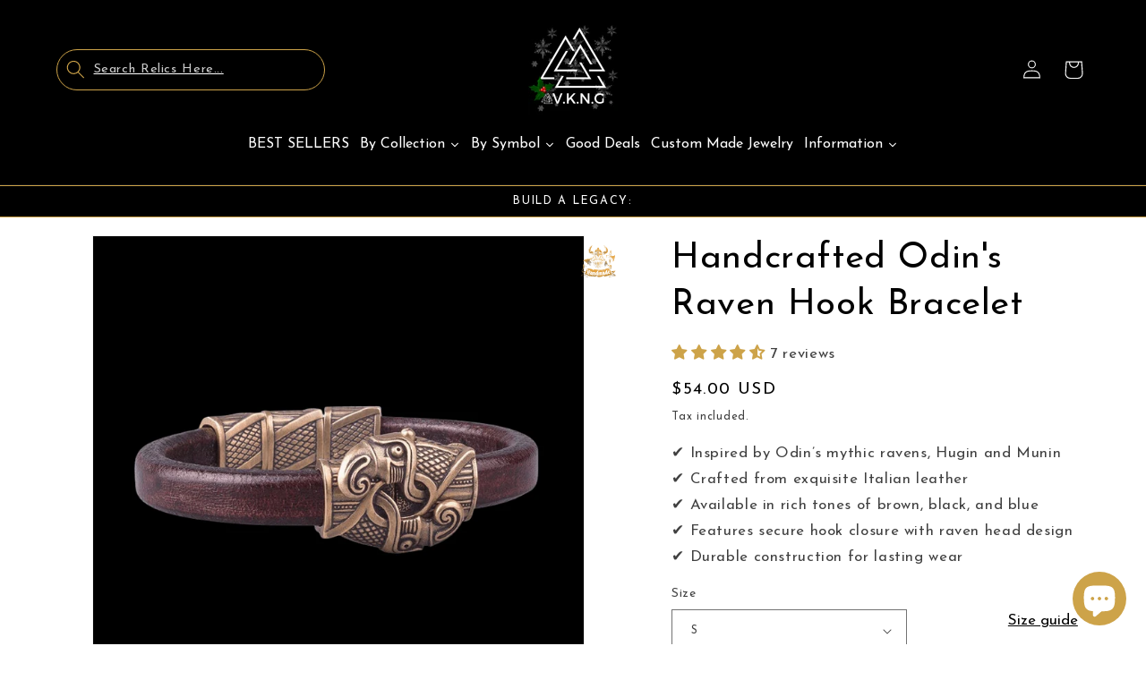

--- FILE ---
content_type: text/javascript; charset=utf-8
request_url: https://www.vkngjewelry.com/products/odin-raven-hook-bracelet.js
body_size: 2151
content:
{"id":549213339714,"title":"Handcrafted Odin's Raven Hook Bracelet","handle":"odin-raven-hook-bracelet","description":"\u003ch2\u003e\n\u003cbr\u003e\u003cbr\u003e\n\u003c\/h2\u003e\n\u003c!------ Fin Table ------\u003e","published_at":"2022-11-18T11:37:19+01:00","created_at":"2018-03-10T19:02:46+01:00","vendor":"vkngjewelry","type":"Bracelet","tags":["20-80","alexander","bracelet","bronze","dhl","handmade","Hugin \u0026 Munin","leather","leather \u0026 bronze","made on demand","odin"],"price":5400,"price_min":5400,"price_max":7700,"available":true,"price_varies":true,"compare_at_price":5400,"compare_at_price_min":5400,"compare_at_price_max":7700,"compare_at_price_varies":true,"variants":[{"id":7030850748482,"title":"S \/ Brown + Bronze","option1":"S","option2":"Brown + Bronze","option3":null,"sku":"BP20","requires_shipping":true,"taxable":true,"featured_image":{"id":61289256747336,"product_id":549213339714,"position":19,"created_at":"2025-01-21T12:56:21+01:00","updated_at":"2025-07-24T06:54:26+02:00","alt":"vkngjewelry Bracelet Handcrafted Odin's Raven Hook Bracelet","width":800,"height":800,"src":"https:\/\/cdn.shopify.com\/s\/files\/1\/0007\/6935\/9938\/files\/odin-s-raven-hook-bracelet-handcrafted-v-k-n-g-jewelry-handmade-viking-jewellery-vkngjewelry-61289256747336.jpg?v=1753332866","variant_ids":[7030850748482,7410177933378,7410177966146,7410177998914,7410178031682]},"available":true,"name":"Handcrafted Odin's Raven Hook Bracelet - S \/ Brown + Bronze","public_title":"S \/ Brown + Bronze","options":["S","Brown + Bronze"],"price":5400,"weight":45,"compare_at_price":5400,"inventory_management":null,"barcode":null,"featured_media":{"alt":"vkngjewelry Bracelet Handcrafted Odin's Raven Hook Bracelet","id":52669100163400,"position":19,"preview_image":{"aspect_ratio":1.0,"height":800,"width":800,"src":"https:\/\/cdn.shopify.com\/s\/files\/1\/0007\/6935\/9938\/files\/odin-s-raven-hook-bracelet-handcrafted-v-k-n-g-jewelry-handmade-viking-jewellery-vkngjewelry-61289256747336.jpg?v=1753332866"}},"requires_selling_plan":false,"selling_plan_allocations":[]},{"id":16413523640386,"title":"S \/ Brown + Bronze\/ Bronze Silvered","option1":"S","option2":"Brown + Bronze\/ Bronze Silvered","option3":null,"sku":"BP20","requires_shipping":true,"taxable":true,"featured_image":{"id":61289256911176,"product_id":549213339714,"position":21,"created_at":"2025-01-21T12:56:21+01:00","updated_at":"2025-07-24T06:54:26+02:00","alt":"vkngjewelry Bracelet Handcrafted Odin's Raven Hook Bracelet","width":800,"height":800,"src":"https:\/\/cdn.shopify.com\/s\/files\/1\/0007\/6935\/9938\/files\/odin-s-raven-hook-bracelet-handcrafted-v-k-n-g-jewelry-handmade-viking-jewellery-vkngjewelry-61289256911176.jpg?v=1753332866","variant_ids":[16413523640386,16413524590658,16413525901378,16413527310402,16413527638082]},"available":true,"name":"Handcrafted Odin's Raven Hook Bracelet - S \/ Brown + Bronze\/ Bronze Silvered","public_title":"S \/ Brown + Bronze\/ Bronze Silvered","options":["S","Brown + Bronze\/ Bronze Silvered"],"price":5400,"weight":45,"compare_at_price":5400,"inventory_management":null,"barcode":null,"featured_media":{"alt":"vkngjewelry Bracelet Handcrafted Odin's Raven Hook Bracelet","id":52669100294472,"position":21,"preview_image":{"aspect_ratio":1.0,"height":800,"width":800,"src":"https:\/\/cdn.shopify.com\/s\/files\/1\/0007\/6935\/9938\/files\/odin-s-raven-hook-bracelet-handcrafted-v-k-n-g-jewelry-handmade-viking-jewellery-vkngjewelry-61289256911176.jpg?v=1753332866"}},"requires_selling_plan":false,"selling_plan_allocations":[]},{"id":40094571659330,"title":"S \/ Brown + Bronze Silvered","option1":"S","option2":"Brown + Bronze Silvered","option3":null,"sku":"BP20","requires_shipping":true,"taxable":true,"featured_image":{"id":61289256616264,"product_id":549213339714,"position":4,"created_at":"2025-01-21T12:56:21+01:00","updated_at":"2025-07-24T06:54:23+02:00","alt":"vkngjewelry Bracelet Handcrafted Odin's Raven Hook Bracelet","width":800,"height":800,"src":"https:\/\/cdn.shopify.com\/s\/files\/1\/0007\/6935\/9938\/files\/odin-s-raven-hook-bracelet-handcrafted-v-k-n-g-jewelry-handmade-viking-jewellery-vkngjewelry-61289256616264.jpg?v=1753332863","variant_ids":[40094571659330,40094571790402,40094571921474,40094572052546,40094572183618]},"available":true,"name":"Handcrafted Odin's Raven Hook Bracelet - S \/ Brown + Bronze Silvered","public_title":"S \/ Brown + Bronze Silvered","options":["S","Brown + Bronze Silvered"],"price":7700,"weight":45,"compare_at_price":7700,"inventory_management":null,"barcode":null,"featured_media":{"alt":"vkngjewelry Bracelet Handcrafted Odin's Raven Hook Bracelet","id":52669100065096,"position":4,"preview_image":{"aspect_ratio":1.0,"height":800,"width":800,"src":"https:\/\/cdn.shopify.com\/s\/files\/1\/0007\/6935\/9938\/files\/odin-s-raven-hook-bracelet-handcrafted-v-k-n-g-jewelry-handmade-viking-jewellery-vkngjewelry-61289256616264.jpg?v=1753332863"}},"requires_selling_plan":false,"selling_plan_allocations":[]},{"id":40094571692098,"title":"S \/ Brown Braided + Bronze","option1":"S","option2":"Brown Braided + Bronze","option3":null,"sku":"BP20","requires_shipping":true,"taxable":true,"featured_image":{"id":61289256714568,"product_id":549213339714,"position":25,"created_at":"2025-01-21T12:56:21+01:00","updated_at":"2025-07-24T06:54:27+02:00","alt":"vkngjewelry Bracelet Handcrafted Odin's Raven Hook Bracelet","width":800,"height":800,"src":"https:\/\/cdn.shopify.com\/s\/files\/1\/0007\/6935\/9938\/files\/odin-s-raven-hook-bracelet-handcrafted-v-k-n-g-jewelry-handmade-viking-jewellery-vkngjewelry-61289256714568.jpg?v=1753332867","variant_ids":[40094571692098,40094571823170,40094571954242,40094572085314,40094572216386]},"available":true,"name":"Handcrafted Odin's Raven Hook Bracelet - S \/ Brown Braided + Bronze","public_title":"S \/ Brown Braided + Bronze","options":["S","Brown Braided + Bronze"],"price":7700,"weight":45,"compare_at_price":7700,"inventory_management":null,"barcode":null,"featured_media":{"alt":"vkngjewelry Bracelet Handcrafted Odin's Raven Hook Bracelet","id":52669099868488,"position":25,"preview_image":{"aspect_ratio":1.0,"height":800,"width":800,"src":"https:\/\/cdn.shopify.com\/s\/files\/1\/0007\/6935\/9938\/files\/odin-s-raven-hook-bracelet-handcrafted-v-k-n-g-jewelry-handmade-viking-jewellery-vkngjewelry-61289256714568.jpg?v=1753332867"}},"requires_selling_plan":false,"selling_plan_allocations":[]},{"id":40094571724866,"title":"S \/ Brown Braided + Bronze Silvered","option1":"S","option2":"Brown Braided + Bronze Silvered","option3":null,"sku":"BP20","requires_shipping":true,"taxable":true,"featured_image":{"id":61289256550728,"product_id":549213339714,"position":7,"created_at":"2025-01-21T12:56:21+01:00","updated_at":"2025-07-24T06:54:24+02:00","alt":"vkngjewelry Bracelet Handcrafted Odin's Raven Hook Bracelet","width":800,"height":800,"src":"https:\/\/cdn.shopify.com\/s\/files\/1\/0007\/6935\/9938\/files\/odin-s-raven-hook-bracelet-handcrafted-v-k-n-g-jewelry-handmade-viking-jewellery-vkngjewelry-61289256550728.jpg?v=1753332864","variant_ids":[40094571724866,40094571855938,40094571987010,40094572118082,40094572249154]},"available":true,"name":"Handcrafted Odin's Raven Hook Bracelet - S \/ Brown Braided + Bronze Silvered","public_title":"S \/ Brown Braided + Bronze Silvered","options":["S","Brown Braided + Bronze Silvered"],"price":7700,"weight":45,"compare_at_price":7700,"inventory_management":null,"barcode":null,"featured_media":{"alt":"vkngjewelry Bracelet Handcrafted Odin's Raven Hook Bracelet","id":52669099901256,"position":7,"preview_image":{"aspect_ratio":1.0,"height":800,"width":800,"src":"https:\/\/cdn.shopify.com\/s\/files\/1\/0007\/6935\/9938\/files\/odin-s-raven-hook-bracelet-handcrafted-v-k-n-g-jewelry-handmade-viking-jewellery-vkngjewelry-61289256550728.jpg?v=1753332864"}},"requires_selling_plan":false,"selling_plan_allocations":[]},{"id":40094571757634,"title":"S \/ Black + Bronze Silvered","option1":"S","option2":"Black + Bronze Silvered","option3":null,"sku":"BP20","requires_shipping":true,"taxable":true,"featured_image":{"id":61289257140552,"product_id":549213339714,"position":27,"created_at":"2025-01-21T12:56:21+01:00","updated_at":"2025-07-24T06:54:27+02:00","alt":"vkngjewelry Bracelet Handcrafted Odin's Raven Hook Bracelet","width":800,"height":800,"src":"https:\/\/cdn.shopify.com\/s\/files\/1\/0007\/6935\/9938\/files\/odin-s-raven-hook-bracelet-handcrafted-v-k-n-g-jewelry-handmade-viking-jewellery-vkngjewelry-61289257140552.jpg?v=1753332867","variant_ids":[40094571757634,40094571888706,40094572019778,40094572150850,40094572281922]},"available":true,"name":"Handcrafted Odin's Raven Hook Bracelet - S \/ Black + Bronze Silvered","public_title":"S \/ Black + Bronze Silvered","options":["S","Black + Bronze Silvered"],"price":7700,"weight":45,"compare_at_price":7700,"inventory_management":"shopify","barcode":null,"featured_media":{"alt":"vkngjewelry Bracelet Handcrafted Odin's Raven Hook Bracelet","id":52669100228936,"position":27,"preview_image":{"aspect_ratio":1.0,"height":800,"width":800,"src":"https:\/\/cdn.shopify.com\/s\/files\/1\/0007\/6935\/9938\/files\/odin-s-raven-hook-bracelet-handcrafted-v-k-n-g-jewelry-handmade-viking-jewellery-vkngjewelry-61289257140552.jpg?v=1753332867"}},"requires_selling_plan":false,"selling_plan_allocations":[]},{"id":7410177933378,"title":"M \/ Brown + Bronze","option1":"M","option2":"Brown + Bronze","option3":null,"sku":"BP20","requires_shipping":true,"taxable":true,"featured_image":{"id":61289256747336,"product_id":549213339714,"position":19,"created_at":"2025-01-21T12:56:21+01:00","updated_at":"2025-07-24T06:54:26+02:00","alt":"vkngjewelry Bracelet Handcrafted Odin's Raven Hook Bracelet","width":800,"height":800,"src":"https:\/\/cdn.shopify.com\/s\/files\/1\/0007\/6935\/9938\/files\/odin-s-raven-hook-bracelet-handcrafted-v-k-n-g-jewelry-handmade-viking-jewellery-vkngjewelry-61289256747336.jpg?v=1753332866","variant_ids":[7030850748482,7410177933378,7410177966146,7410177998914,7410178031682]},"available":true,"name":"Handcrafted Odin's Raven Hook Bracelet - M \/ Brown + Bronze","public_title":"M \/ Brown + Bronze","options":["M","Brown + Bronze"],"price":5400,"weight":45,"compare_at_price":5400,"inventory_management":null,"barcode":null,"featured_media":{"alt":"vkngjewelry Bracelet Handcrafted Odin's Raven Hook Bracelet","id":52669100163400,"position":19,"preview_image":{"aspect_ratio":1.0,"height":800,"width":800,"src":"https:\/\/cdn.shopify.com\/s\/files\/1\/0007\/6935\/9938\/files\/odin-s-raven-hook-bracelet-handcrafted-v-k-n-g-jewelry-handmade-viking-jewellery-vkngjewelry-61289256747336.jpg?v=1753332866"}},"requires_selling_plan":false,"selling_plan_allocations":[]},{"id":16413525901378,"title":"M \/ Brown + Bronze\/ Bronze Silvered","option1":"M","option2":"Brown + Bronze\/ Bronze Silvered","option3":null,"sku":"BP20","requires_shipping":true,"taxable":true,"featured_image":{"id":61289256911176,"product_id":549213339714,"position":21,"created_at":"2025-01-21T12:56:21+01:00","updated_at":"2025-07-24T06:54:26+02:00","alt":"vkngjewelry Bracelet Handcrafted Odin's Raven Hook Bracelet","width":800,"height":800,"src":"https:\/\/cdn.shopify.com\/s\/files\/1\/0007\/6935\/9938\/files\/odin-s-raven-hook-bracelet-handcrafted-v-k-n-g-jewelry-handmade-viking-jewellery-vkngjewelry-61289256911176.jpg?v=1753332866","variant_ids":[16413523640386,16413524590658,16413525901378,16413527310402,16413527638082]},"available":true,"name":"Handcrafted Odin's Raven Hook Bracelet - M \/ Brown + Bronze\/ Bronze Silvered","public_title":"M \/ Brown + Bronze\/ Bronze Silvered","options":["M","Brown + Bronze\/ Bronze Silvered"],"price":5400,"weight":45,"compare_at_price":5400,"inventory_management":null,"barcode":null,"featured_media":{"alt":"vkngjewelry Bracelet Handcrafted Odin's Raven Hook Bracelet","id":52669100294472,"position":21,"preview_image":{"aspect_ratio":1.0,"height":800,"width":800,"src":"https:\/\/cdn.shopify.com\/s\/files\/1\/0007\/6935\/9938\/files\/odin-s-raven-hook-bracelet-handcrafted-v-k-n-g-jewelry-handmade-viking-jewellery-vkngjewelry-61289256911176.jpg?v=1753332866"}},"requires_selling_plan":false,"selling_plan_allocations":[]},{"id":40094571790402,"title":"M \/ Brown + Bronze Silvered","option1":"M","option2":"Brown + Bronze Silvered","option3":null,"sku":"BP20","requires_shipping":true,"taxable":true,"featured_image":{"id":61289256616264,"product_id":549213339714,"position":4,"created_at":"2025-01-21T12:56:21+01:00","updated_at":"2025-07-24T06:54:23+02:00","alt":"vkngjewelry Bracelet Handcrafted Odin's Raven Hook Bracelet","width":800,"height":800,"src":"https:\/\/cdn.shopify.com\/s\/files\/1\/0007\/6935\/9938\/files\/odin-s-raven-hook-bracelet-handcrafted-v-k-n-g-jewelry-handmade-viking-jewellery-vkngjewelry-61289256616264.jpg?v=1753332863","variant_ids":[40094571659330,40094571790402,40094571921474,40094572052546,40094572183618]},"available":true,"name":"Handcrafted Odin's Raven Hook Bracelet - M \/ Brown + Bronze Silvered","public_title":"M \/ Brown + Bronze Silvered","options":["M","Brown + Bronze Silvered"],"price":7700,"weight":45,"compare_at_price":7700,"inventory_management":null,"barcode":null,"featured_media":{"alt":"vkngjewelry Bracelet Handcrafted Odin's Raven Hook Bracelet","id":52669100065096,"position":4,"preview_image":{"aspect_ratio":1.0,"height":800,"width":800,"src":"https:\/\/cdn.shopify.com\/s\/files\/1\/0007\/6935\/9938\/files\/odin-s-raven-hook-bracelet-handcrafted-v-k-n-g-jewelry-handmade-viking-jewellery-vkngjewelry-61289256616264.jpg?v=1753332863"}},"requires_selling_plan":false,"selling_plan_allocations":[]},{"id":40094571823170,"title":"M \/ Brown Braided + Bronze","option1":"M","option2":"Brown Braided + Bronze","option3":null,"sku":"BP20","requires_shipping":true,"taxable":true,"featured_image":{"id":61289256714568,"product_id":549213339714,"position":25,"created_at":"2025-01-21T12:56:21+01:00","updated_at":"2025-07-24T06:54:27+02:00","alt":"vkngjewelry Bracelet Handcrafted Odin's Raven Hook Bracelet","width":800,"height":800,"src":"https:\/\/cdn.shopify.com\/s\/files\/1\/0007\/6935\/9938\/files\/odin-s-raven-hook-bracelet-handcrafted-v-k-n-g-jewelry-handmade-viking-jewellery-vkngjewelry-61289256714568.jpg?v=1753332867","variant_ids":[40094571692098,40094571823170,40094571954242,40094572085314,40094572216386]},"available":true,"name":"Handcrafted Odin's Raven Hook Bracelet - M \/ Brown Braided + Bronze","public_title":"M \/ Brown Braided + Bronze","options":["M","Brown Braided + Bronze"],"price":7700,"weight":45,"compare_at_price":7700,"inventory_management":null,"barcode":null,"featured_media":{"alt":"vkngjewelry Bracelet Handcrafted Odin's Raven Hook Bracelet","id":52669099868488,"position":25,"preview_image":{"aspect_ratio":1.0,"height":800,"width":800,"src":"https:\/\/cdn.shopify.com\/s\/files\/1\/0007\/6935\/9938\/files\/odin-s-raven-hook-bracelet-handcrafted-v-k-n-g-jewelry-handmade-viking-jewellery-vkngjewelry-61289256714568.jpg?v=1753332867"}},"requires_selling_plan":false,"selling_plan_allocations":[]},{"id":40094571855938,"title":"M \/ Brown Braided + Bronze Silvered","option1":"M","option2":"Brown Braided + Bronze Silvered","option3":null,"sku":"BP20","requires_shipping":true,"taxable":true,"featured_image":{"id":61289256550728,"product_id":549213339714,"position":7,"created_at":"2025-01-21T12:56:21+01:00","updated_at":"2025-07-24T06:54:24+02:00","alt":"vkngjewelry Bracelet Handcrafted Odin's Raven Hook Bracelet","width":800,"height":800,"src":"https:\/\/cdn.shopify.com\/s\/files\/1\/0007\/6935\/9938\/files\/odin-s-raven-hook-bracelet-handcrafted-v-k-n-g-jewelry-handmade-viking-jewellery-vkngjewelry-61289256550728.jpg?v=1753332864","variant_ids":[40094571724866,40094571855938,40094571987010,40094572118082,40094572249154]},"available":true,"name":"Handcrafted Odin's Raven Hook Bracelet - M \/ Brown Braided + Bronze Silvered","public_title":"M \/ Brown Braided + Bronze Silvered","options":["M","Brown Braided + Bronze Silvered"],"price":7700,"weight":45,"compare_at_price":7700,"inventory_management":null,"barcode":null,"featured_media":{"alt":"vkngjewelry Bracelet Handcrafted Odin's Raven Hook Bracelet","id":52669099901256,"position":7,"preview_image":{"aspect_ratio":1.0,"height":800,"width":800,"src":"https:\/\/cdn.shopify.com\/s\/files\/1\/0007\/6935\/9938\/files\/odin-s-raven-hook-bracelet-handcrafted-v-k-n-g-jewelry-handmade-viking-jewellery-vkngjewelry-61289256550728.jpg?v=1753332864"}},"requires_selling_plan":false,"selling_plan_allocations":[]},{"id":40094571888706,"title":"M \/ Black + Bronze Silvered","option1":"M","option2":"Black + Bronze Silvered","option3":null,"sku":"BP20","requires_shipping":true,"taxable":true,"featured_image":{"id":61289257140552,"product_id":549213339714,"position":27,"created_at":"2025-01-21T12:56:21+01:00","updated_at":"2025-07-24T06:54:27+02:00","alt":"vkngjewelry Bracelet Handcrafted Odin's Raven Hook Bracelet","width":800,"height":800,"src":"https:\/\/cdn.shopify.com\/s\/files\/1\/0007\/6935\/9938\/files\/odin-s-raven-hook-bracelet-handcrafted-v-k-n-g-jewelry-handmade-viking-jewellery-vkngjewelry-61289257140552.jpg?v=1753332867","variant_ids":[40094571757634,40094571888706,40094572019778,40094572150850,40094572281922]},"available":true,"name":"Handcrafted Odin's Raven Hook Bracelet - M \/ Black + Bronze Silvered","public_title":"M \/ Black + Bronze Silvered","options":["M","Black + Bronze Silvered"],"price":7700,"weight":45,"compare_at_price":7700,"inventory_management":null,"barcode":null,"featured_media":{"alt":"vkngjewelry Bracelet Handcrafted Odin's Raven Hook Bracelet","id":52669100228936,"position":27,"preview_image":{"aspect_ratio":1.0,"height":800,"width":800,"src":"https:\/\/cdn.shopify.com\/s\/files\/1\/0007\/6935\/9938\/files\/odin-s-raven-hook-bracelet-handcrafted-v-k-n-g-jewelry-handmade-viking-jewellery-vkngjewelry-61289257140552.jpg?v=1753332867"}},"requires_selling_plan":false,"selling_plan_allocations":[]},{"id":7410177966146,"title":"L \/ Brown + Bronze","option1":"L","option2":"Brown + Bronze","option3":null,"sku":"BP20","requires_shipping":true,"taxable":true,"featured_image":{"id":61289256747336,"product_id":549213339714,"position":19,"created_at":"2025-01-21T12:56:21+01:00","updated_at":"2025-07-24T06:54:26+02:00","alt":"vkngjewelry Bracelet Handcrafted Odin's Raven Hook Bracelet","width":800,"height":800,"src":"https:\/\/cdn.shopify.com\/s\/files\/1\/0007\/6935\/9938\/files\/odin-s-raven-hook-bracelet-handcrafted-v-k-n-g-jewelry-handmade-viking-jewellery-vkngjewelry-61289256747336.jpg?v=1753332866","variant_ids":[7030850748482,7410177933378,7410177966146,7410177998914,7410178031682]},"available":true,"name":"Handcrafted Odin's Raven Hook Bracelet - L \/ Brown + Bronze","public_title":"L \/ Brown + Bronze","options":["L","Brown + Bronze"],"price":5400,"weight":45,"compare_at_price":5400,"inventory_management":null,"barcode":null,"featured_media":{"alt":"vkngjewelry Bracelet Handcrafted Odin's Raven Hook Bracelet","id":52669100163400,"position":19,"preview_image":{"aspect_ratio":1.0,"height":800,"width":800,"src":"https:\/\/cdn.shopify.com\/s\/files\/1\/0007\/6935\/9938\/files\/odin-s-raven-hook-bracelet-handcrafted-v-k-n-g-jewelry-handmade-viking-jewellery-vkngjewelry-61289256747336.jpg?v=1753332866"}},"requires_selling_plan":false,"selling_plan_allocations":[]},{"id":16413524590658,"title":"L \/ Brown + Bronze\/ Bronze Silvered","option1":"L","option2":"Brown + Bronze\/ Bronze Silvered","option3":null,"sku":"BP20","requires_shipping":true,"taxable":true,"featured_image":{"id":61289256911176,"product_id":549213339714,"position":21,"created_at":"2025-01-21T12:56:21+01:00","updated_at":"2025-07-24T06:54:26+02:00","alt":"vkngjewelry Bracelet Handcrafted Odin's Raven Hook Bracelet","width":800,"height":800,"src":"https:\/\/cdn.shopify.com\/s\/files\/1\/0007\/6935\/9938\/files\/odin-s-raven-hook-bracelet-handcrafted-v-k-n-g-jewelry-handmade-viking-jewellery-vkngjewelry-61289256911176.jpg?v=1753332866","variant_ids":[16413523640386,16413524590658,16413525901378,16413527310402,16413527638082]},"available":true,"name":"Handcrafted Odin's Raven Hook Bracelet - L \/ Brown + Bronze\/ Bronze Silvered","public_title":"L \/ Brown + Bronze\/ Bronze Silvered","options":["L","Brown + Bronze\/ Bronze Silvered"],"price":5400,"weight":45,"compare_at_price":5400,"inventory_management":null,"barcode":null,"featured_media":{"alt":"vkngjewelry Bracelet Handcrafted Odin's Raven Hook Bracelet","id":52669100294472,"position":21,"preview_image":{"aspect_ratio":1.0,"height":800,"width":800,"src":"https:\/\/cdn.shopify.com\/s\/files\/1\/0007\/6935\/9938\/files\/odin-s-raven-hook-bracelet-handcrafted-v-k-n-g-jewelry-handmade-viking-jewellery-vkngjewelry-61289256911176.jpg?v=1753332866"}},"requires_selling_plan":false,"selling_plan_allocations":[]},{"id":40094571921474,"title":"L \/ Brown + Bronze Silvered","option1":"L","option2":"Brown + Bronze Silvered","option3":null,"sku":"BP20","requires_shipping":true,"taxable":true,"featured_image":{"id":61289256616264,"product_id":549213339714,"position":4,"created_at":"2025-01-21T12:56:21+01:00","updated_at":"2025-07-24T06:54:23+02:00","alt":"vkngjewelry Bracelet Handcrafted Odin's Raven Hook Bracelet","width":800,"height":800,"src":"https:\/\/cdn.shopify.com\/s\/files\/1\/0007\/6935\/9938\/files\/odin-s-raven-hook-bracelet-handcrafted-v-k-n-g-jewelry-handmade-viking-jewellery-vkngjewelry-61289256616264.jpg?v=1753332863","variant_ids":[40094571659330,40094571790402,40094571921474,40094572052546,40094572183618]},"available":true,"name":"Handcrafted Odin's Raven Hook Bracelet - L \/ Brown + Bronze Silvered","public_title":"L \/ Brown + Bronze Silvered","options":["L","Brown + Bronze Silvered"],"price":7700,"weight":45,"compare_at_price":7700,"inventory_management":null,"barcode":null,"featured_media":{"alt":"vkngjewelry Bracelet Handcrafted Odin's Raven Hook Bracelet","id":52669100065096,"position":4,"preview_image":{"aspect_ratio":1.0,"height":800,"width":800,"src":"https:\/\/cdn.shopify.com\/s\/files\/1\/0007\/6935\/9938\/files\/odin-s-raven-hook-bracelet-handcrafted-v-k-n-g-jewelry-handmade-viking-jewellery-vkngjewelry-61289256616264.jpg?v=1753332863"}},"requires_selling_plan":false,"selling_plan_allocations":[]},{"id":40094571954242,"title":"L \/ Brown Braided + Bronze","option1":"L","option2":"Brown Braided + Bronze","option3":null,"sku":"BP20","requires_shipping":true,"taxable":true,"featured_image":{"id":61289256714568,"product_id":549213339714,"position":25,"created_at":"2025-01-21T12:56:21+01:00","updated_at":"2025-07-24T06:54:27+02:00","alt":"vkngjewelry Bracelet Handcrafted Odin's Raven Hook Bracelet","width":800,"height":800,"src":"https:\/\/cdn.shopify.com\/s\/files\/1\/0007\/6935\/9938\/files\/odin-s-raven-hook-bracelet-handcrafted-v-k-n-g-jewelry-handmade-viking-jewellery-vkngjewelry-61289256714568.jpg?v=1753332867","variant_ids":[40094571692098,40094571823170,40094571954242,40094572085314,40094572216386]},"available":true,"name":"Handcrafted Odin's Raven Hook Bracelet - L \/ Brown Braided + Bronze","public_title":"L \/ Brown Braided + Bronze","options":["L","Brown Braided + Bronze"],"price":7700,"weight":45,"compare_at_price":7700,"inventory_management":null,"barcode":null,"featured_media":{"alt":"vkngjewelry Bracelet Handcrafted Odin's Raven Hook Bracelet","id":52669099868488,"position":25,"preview_image":{"aspect_ratio":1.0,"height":800,"width":800,"src":"https:\/\/cdn.shopify.com\/s\/files\/1\/0007\/6935\/9938\/files\/odin-s-raven-hook-bracelet-handcrafted-v-k-n-g-jewelry-handmade-viking-jewellery-vkngjewelry-61289256714568.jpg?v=1753332867"}},"requires_selling_plan":false,"selling_plan_allocations":[]},{"id":40094571987010,"title":"L \/ Brown Braided + Bronze Silvered","option1":"L","option2":"Brown Braided + Bronze Silvered","option3":null,"sku":"BP20","requires_shipping":true,"taxable":true,"featured_image":{"id":61289256550728,"product_id":549213339714,"position":7,"created_at":"2025-01-21T12:56:21+01:00","updated_at":"2025-07-24T06:54:24+02:00","alt":"vkngjewelry Bracelet Handcrafted Odin's Raven Hook Bracelet","width":800,"height":800,"src":"https:\/\/cdn.shopify.com\/s\/files\/1\/0007\/6935\/9938\/files\/odin-s-raven-hook-bracelet-handcrafted-v-k-n-g-jewelry-handmade-viking-jewellery-vkngjewelry-61289256550728.jpg?v=1753332864","variant_ids":[40094571724866,40094571855938,40094571987010,40094572118082,40094572249154]},"available":true,"name":"Handcrafted Odin's Raven Hook Bracelet - L \/ Brown Braided + Bronze Silvered","public_title":"L \/ Brown Braided + Bronze Silvered","options":["L","Brown Braided + Bronze Silvered"],"price":7700,"weight":45,"compare_at_price":7700,"inventory_management":null,"barcode":null,"featured_media":{"alt":"vkngjewelry Bracelet Handcrafted Odin's Raven Hook Bracelet","id":52669099901256,"position":7,"preview_image":{"aspect_ratio":1.0,"height":800,"width":800,"src":"https:\/\/cdn.shopify.com\/s\/files\/1\/0007\/6935\/9938\/files\/odin-s-raven-hook-bracelet-handcrafted-v-k-n-g-jewelry-handmade-viking-jewellery-vkngjewelry-61289256550728.jpg?v=1753332864"}},"requires_selling_plan":false,"selling_plan_allocations":[]},{"id":40094572019778,"title":"L \/ Black + Bronze Silvered","option1":"L","option2":"Black + Bronze Silvered","option3":null,"sku":"BP20","requires_shipping":true,"taxable":true,"featured_image":{"id":61289257140552,"product_id":549213339714,"position":27,"created_at":"2025-01-21T12:56:21+01:00","updated_at":"2025-07-24T06:54:27+02:00","alt":"vkngjewelry Bracelet Handcrafted Odin's Raven Hook Bracelet","width":800,"height":800,"src":"https:\/\/cdn.shopify.com\/s\/files\/1\/0007\/6935\/9938\/files\/odin-s-raven-hook-bracelet-handcrafted-v-k-n-g-jewelry-handmade-viking-jewellery-vkngjewelry-61289257140552.jpg?v=1753332867","variant_ids":[40094571757634,40094571888706,40094572019778,40094572150850,40094572281922]},"available":true,"name":"Handcrafted Odin's Raven Hook Bracelet - L \/ Black + Bronze Silvered","public_title":"L \/ Black + Bronze Silvered","options":["L","Black + Bronze Silvered"],"price":7700,"weight":45,"compare_at_price":7700,"inventory_management":null,"barcode":null,"featured_media":{"alt":"vkngjewelry Bracelet Handcrafted Odin's Raven Hook Bracelet","id":52669100228936,"position":27,"preview_image":{"aspect_ratio":1.0,"height":800,"width":800,"src":"https:\/\/cdn.shopify.com\/s\/files\/1\/0007\/6935\/9938\/files\/odin-s-raven-hook-bracelet-handcrafted-v-k-n-g-jewelry-handmade-viking-jewellery-vkngjewelry-61289257140552.jpg?v=1753332867"}},"requires_selling_plan":false,"selling_plan_allocations":[]},{"id":7410177998914,"title":"XL \/ Brown + Bronze","option1":"XL","option2":"Brown + Bronze","option3":null,"sku":"BP20","requires_shipping":true,"taxable":true,"featured_image":{"id":61289256747336,"product_id":549213339714,"position":19,"created_at":"2025-01-21T12:56:21+01:00","updated_at":"2025-07-24T06:54:26+02:00","alt":"vkngjewelry Bracelet Handcrafted Odin's Raven Hook Bracelet","width":800,"height":800,"src":"https:\/\/cdn.shopify.com\/s\/files\/1\/0007\/6935\/9938\/files\/odin-s-raven-hook-bracelet-handcrafted-v-k-n-g-jewelry-handmade-viking-jewellery-vkngjewelry-61289256747336.jpg?v=1753332866","variant_ids":[7030850748482,7410177933378,7410177966146,7410177998914,7410178031682]},"available":true,"name":"Handcrafted Odin's Raven Hook Bracelet - XL \/ Brown + Bronze","public_title":"XL \/ Brown + Bronze","options":["XL","Brown + Bronze"],"price":5400,"weight":45,"compare_at_price":5400,"inventory_management":null,"barcode":null,"featured_media":{"alt":"vkngjewelry Bracelet Handcrafted Odin's Raven Hook Bracelet","id":52669100163400,"position":19,"preview_image":{"aspect_ratio":1.0,"height":800,"width":800,"src":"https:\/\/cdn.shopify.com\/s\/files\/1\/0007\/6935\/9938\/files\/odin-s-raven-hook-bracelet-handcrafted-v-k-n-g-jewelry-handmade-viking-jewellery-vkngjewelry-61289256747336.jpg?v=1753332866"}},"requires_selling_plan":false,"selling_plan_allocations":[]},{"id":16413527310402,"title":"XL \/ Brown + Bronze\/ Bronze Silvered","option1":"XL","option2":"Brown + Bronze\/ Bronze Silvered","option3":null,"sku":"BP20","requires_shipping":true,"taxable":true,"featured_image":{"id":61289256911176,"product_id":549213339714,"position":21,"created_at":"2025-01-21T12:56:21+01:00","updated_at":"2025-07-24T06:54:26+02:00","alt":"vkngjewelry Bracelet Handcrafted Odin's Raven Hook Bracelet","width":800,"height":800,"src":"https:\/\/cdn.shopify.com\/s\/files\/1\/0007\/6935\/9938\/files\/odin-s-raven-hook-bracelet-handcrafted-v-k-n-g-jewelry-handmade-viking-jewellery-vkngjewelry-61289256911176.jpg?v=1753332866","variant_ids":[16413523640386,16413524590658,16413525901378,16413527310402,16413527638082]},"available":true,"name":"Handcrafted Odin's Raven Hook Bracelet - XL \/ Brown + Bronze\/ Bronze Silvered","public_title":"XL \/ Brown + Bronze\/ Bronze Silvered","options":["XL","Brown + Bronze\/ Bronze Silvered"],"price":5400,"weight":45,"compare_at_price":5400,"inventory_management":null,"barcode":null,"featured_media":{"alt":"vkngjewelry Bracelet Handcrafted Odin's Raven Hook Bracelet","id":52669100294472,"position":21,"preview_image":{"aspect_ratio":1.0,"height":800,"width":800,"src":"https:\/\/cdn.shopify.com\/s\/files\/1\/0007\/6935\/9938\/files\/odin-s-raven-hook-bracelet-handcrafted-v-k-n-g-jewelry-handmade-viking-jewellery-vkngjewelry-61289256911176.jpg?v=1753332866"}},"requires_selling_plan":false,"selling_plan_allocations":[]},{"id":40094572052546,"title":"XL \/ Brown + Bronze Silvered","option1":"XL","option2":"Brown + Bronze Silvered","option3":null,"sku":"BP20","requires_shipping":true,"taxable":true,"featured_image":{"id":61289256616264,"product_id":549213339714,"position":4,"created_at":"2025-01-21T12:56:21+01:00","updated_at":"2025-07-24T06:54:23+02:00","alt":"vkngjewelry Bracelet Handcrafted Odin's Raven Hook Bracelet","width":800,"height":800,"src":"https:\/\/cdn.shopify.com\/s\/files\/1\/0007\/6935\/9938\/files\/odin-s-raven-hook-bracelet-handcrafted-v-k-n-g-jewelry-handmade-viking-jewellery-vkngjewelry-61289256616264.jpg?v=1753332863","variant_ids":[40094571659330,40094571790402,40094571921474,40094572052546,40094572183618]},"available":true,"name":"Handcrafted Odin's Raven Hook Bracelet - XL \/ Brown + Bronze Silvered","public_title":"XL \/ Brown + Bronze Silvered","options":["XL","Brown + Bronze Silvered"],"price":7700,"weight":45,"compare_at_price":7700,"inventory_management":null,"barcode":null,"featured_media":{"alt":"vkngjewelry Bracelet Handcrafted Odin's Raven Hook Bracelet","id":52669100065096,"position":4,"preview_image":{"aspect_ratio":1.0,"height":800,"width":800,"src":"https:\/\/cdn.shopify.com\/s\/files\/1\/0007\/6935\/9938\/files\/odin-s-raven-hook-bracelet-handcrafted-v-k-n-g-jewelry-handmade-viking-jewellery-vkngjewelry-61289256616264.jpg?v=1753332863"}},"requires_selling_plan":false,"selling_plan_allocations":[]},{"id":40094572085314,"title":"XL \/ Brown Braided + Bronze","option1":"XL","option2":"Brown Braided + Bronze","option3":null,"sku":"BP20","requires_shipping":true,"taxable":true,"featured_image":{"id":61289256714568,"product_id":549213339714,"position":25,"created_at":"2025-01-21T12:56:21+01:00","updated_at":"2025-07-24T06:54:27+02:00","alt":"vkngjewelry Bracelet Handcrafted Odin's Raven Hook Bracelet","width":800,"height":800,"src":"https:\/\/cdn.shopify.com\/s\/files\/1\/0007\/6935\/9938\/files\/odin-s-raven-hook-bracelet-handcrafted-v-k-n-g-jewelry-handmade-viking-jewellery-vkngjewelry-61289256714568.jpg?v=1753332867","variant_ids":[40094571692098,40094571823170,40094571954242,40094572085314,40094572216386]},"available":true,"name":"Handcrafted Odin's Raven Hook Bracelet - XL \/ Brown Braided + Bronze","public_title":"XL \/ Brown Braided + Bronze","options":["XL","Brown Braided + Bronze"],"price":7700,"weight":45,"compare_at_price":7700,"inventory_management":null,"barcode":null,"featured_media":{"alt":"vkngjewelry Bracelet Handcrafted Odin's Raven Hook Bracelet","id":52669099868488,"position":25,"preview_image":{"aspect_ratio":1.0,"height":800,"width":800,"src":"https:\/\/cdn.shopify.com\/s\/files\/1\/0007\/6935\/9938\/files\/odin-s-raven-hook-bracelet-handcrafted-v-k-n-g-jewelry-handmade-viking-jewellery-vkngjewelry-61289256714568.jpg?v=1753332867"}},"requires_selling_plan":false,"selling_plan_allocations":[]},{"id":40094572118082,"title":"XL \/ Brown Braided + Bronze Silvered","option1":"XL","option2":"Brown Braided + Bronze Silvered","option3":null,"sku":"BP20","requires_shipping":true,"taxable":true,"featured_image":{"id":61289256550728,"product_id":549213339714,"position":7,"created_at":"2025-01-21T12:56:21+01:00","updated_at":"2025-07-24T06:54:24+02:00","alt":"vkngjewelry Bracelet Handcrafted Odin's Raven Hook Bracelet","width":800,"height":800,"src":"https:\/\/cdn.shopify.com\/s\/files\/1\/0007\/6935\/9938\/files\/odin-s-raven-hook-bracelet-handcrafted-v-k-n-g-jewelry-handmade-viking-jewellery-vkngjewelry-61289256550728.jpg?v=1753332864","variant_ids":[40094571724866,40094571855938,40094571987010,40094572118082,40094572249154]},"available":true,"name":"Handcrafted Odin's Raven Hook Bracelet - XL \/ Brown Braided + Bronze Silvered","public_title":"XL \/ Brown Braided + Bronze Silvered","options":["XL","Brown Braided + Bronze Silvered"],"price":7700,"weight":45,"compare_at_price":7700,"inventory_management":null,"barcode":null,"featured_media":{"alt":"vkngjewelry Bracelet Handcrafted Odin's Raven Hook Bracelet","id":52669099901256,"position":7,"preview_image":{"aspect_ratio":1.0,"height":800,"width":800,"src":"https:\/\/cdn.shopify.com\/s\/files\/1\/0007\/6935\/9938\/files\/odin-s-raven-hook-bracelet-handcrafted-v-k-n-g-jewelry-handmade-viking-jewellery-vkngjewelry-61289256550728.jpg?v=1753332864"}},"requires_selling_plan":false,"selling_plan_allocations":[]},{"id":40094572150850,"title":"XL \/ Black + Bronze Silvered","option1":"XL","option2":"Black + Bronze Silvered","option3":null,"sku":"BP20","requires_shipping":true,"taxable":true,"featured_image":{"id":61289257140552,"product_id":549213339714,"position":27,"created_at":"2025-01-21T12:56:21+01:00","updated_at":"2025-07-24T06:54:27+02:00","alt":"vkngjewelry Bracelet Handcrafted Odin's Raven Hook Bracelet","width":800,"height":800,"src":"https:\/\/cdn.shopify.com\/s\/files\/1\/0007\/6935\/9938\/files\/odin-s-raven-hook-bracelet-handcrafted-v-k-n-g-jewelry-handmade-viking-jewellery-vkngjewelry-61289257140552.jpg?v=1753332867","variant_ids":[40094571757634,40094571888706,40094572019778,40094572150850,40094572281922]},"available":true,"name":"Handcrafted Odin's Raven Hook Bracelet - XL \/ Black + Bronze Silvered","public_title":"XL \/ Black + Bronze Silvered","options":["XL","Black + Bronze Silvered"],"price":7700,"weight":45,"compare_at_price":7700,"inventory_management":null,"barcode":null,"featured_media":{"alt":"vkngjewelry Bracelet Handcrafted Odin's Raven Hook Bracelet","id":52669100228936,"position":27,"preview_image":{"aspect_ratio":1.0,"height":800,"width":800,"src":"https:\/\/cdn.shopify.com\/s\/files\/1\/0007\/6935\/9938\/files\/odin-s-raven-hook-bracelet-handcrafted-v-k-n-g-jewelry-handmade-viking-jewellery-vkngjewelry-61289257140552.jpg?v=1753332867"}},"requires_selling_plan":false,"selling_plan_allocations":[]},{"id":7410178031682,"title":"XXL \/ Brown + Bronze","option1":"XXL","option2":"Brown + Bronze","option3":null,"sku":"BP20","requires_shipping":true,"taxable":true,"featured_image":{"id":61289256747336,"product_id":549213339714,"position":19,"created_at":"2025-01-21T12:56:21+01:00","updated_at":"2025-07-24T06:54:26+02:00","alt":"vkngjewelry Bracelet Handcrafted Odin's Raven Hook Bracelet","width":800,"height":800,"src":"https:\/\/cdn.shopify.com\/s\/files\/1\/0007\/6935\/9938\/files\/odin-s-raven-hook-bracelet-handcrafted-v-k-n-g-jewelry-handmade-viking-jewellery-vkngjewelry-61289256747336.jpg?v=1753332866","variant_ids":[7030850748482,7410177933378,7410177966146,7410177998914,7410178031682]},"available":true,"name":"Handcrafted Odin's Raven Hook Bracelet - XXL \/ Brown + Bronze","public_title":"XXL \/ Brown + Bronze","options":["XXL","Brown + Bronze"],"price":5400,"weight":45,"compare_at_price":5400,"inventory_management":null,"barcode":null,"featured_media":{"alt":"vkngjewelry Bracelet Handcrafted Odin's Raven Hook Bracelet","id":52669100163400,"position":19,"preview_image":{"aspect_ratio":1.0,"height":800,"width":800,"src":"https:\/\/cdn.shopify.com\/s\/files\/1\/0007\/6935\/9938\/files\/odin-s-raven-hook-bracelet-handcrafted-v-k-n-g-jewelry-handmade-viking-jewellery-vkngjewelry-61289256747336.jpg?v=1753332866"}},"requires_selling_plan":false,"selling_plan_allocations":[]},{"id":16413527638082,"title":"XXL \/ Brown + Bronze\/ Bronze Silvered","option1":"XXL","option2":"Brown + Bronze\/ Bronze Silvered","option3":null,"sku":"BP20","requires_shipping":true,"taxable":true,"featured_image":{"id":61289256911176,"product_id":549213339714,"position":21,"created_at":"2025-01-21T12:56:21+01:00","updated_at":"2025-07-24T06:54:26+02:00","alt":"vkngjewelry Bracelet Handcrafted Odin's Raven Hook Bracelet","width":800,"height":800,"src":"https:\/\/cdn.shopify.com\/s\/files\/1\/0007\/6935\/9938\/files\/odin-s-raven-hook-bracelet-handcrafted-v-k-n-g-jewelry-handmade-viking-jewellery-vkngjewelry-61289256911176.jpg?v=1753332866","variant_ids":[16413523640386,16413524590658,16413525901378,16413527310402,16413527638082]},"available":true,"name":"Handcrafted Odin's Raven Hook Bracelet - XXL \/ Brown + Bronze\/ Bronze Silvered","public_title":"XXL \/ Brown + Bronze\/ Bronze Silvered","options":["XXL","Brown + Bronze\/ Bronze Silvered"],"price":5400,"weight":45,"compare_at_price":5400,"inventory_management":null,"barcode":null,"featured_media":{"alt":"vkngjewelry Bracelet Handcrafted Odin's Raven Hook Bracelet","id":52669100294472,"position":21,"preview_image":{"aspect_ratio":1.0,"height":800,"width":800,"src":"https:\/\/cdn.shopify.com\/s\/files\/1\/0007\/6935\/9938\/files\/odin-s-raven-hook-bracelet-handcrafted-v-k-n-g-jewelry-handmade-viking-jewellery-vkngjewelry-61289256911176.jpg?v=1753332866"}},"requires_selling_plan":false,"selling_plan_allocations":[]},{"id":40094572183618,"title":"XXL \/ Brown + Bronze Silvered","option1":"XXL","option2":"Brown + Bronze Silvered","option3":null,"sku":"BP20","requires_shipping":true,"taxable":true,"featured_image":{"id":61289256616264,"product_id":549213339714,"position":4,"created_at":"2025-01-21T12:56:21+01:00","updated_at":"2025-07-24T06:54:23+02:00","alt":"vkngjewelry Bracelet Handcrafted Odin's Raven Hook Bracelet","width":800,"height":800,"src":"https:\/\/cdn.shopify.com\/s\/files\/1\/0007\/6935\/9938\/files\/odin-s-raven-hook-bracelet-handcrafted-v-k-n-g-jewelry-handmade-viking-jewellery-vkngjewelry-61289256616264.jpg?v=1753332863","variant_ids":[40094571659330,40094571790402,40094571921474,40094572052546,40094572183618]},"available":true,"name":"Handcrafted Odin's Raven Hook Bracelet - XXL \/ Brown + Bronze Silvered","public_title":"XXL \/ Brown + Bronze Silvered","options":["XXL","Brown + Bronze Silvered"],"price":7700,"weight":45,"compare_at_price":7700,"inventory_management":null,"barcode":null,"featured_media":{"alt":"vkngjewelry Bracelet Handcrafted Odin's Raven Hook Bracelet","id":52669100065096,"position":4,"preview_image":{"aspect_ratio":1.0,"height":800,"width":800,"src":"https:\/\/cdn.shopify.com\/s\/files\/1\/0007\/6935\/9938\/files\/odin-s-raven-hook-bracelet-handcrafted-v-k-n-g-jewelry-handmade-viking-jewellery-vkngjewelry-61289256616264.jpg?v=1753332863"}},"requires_selling_plan":false,"selling_plan_allocations":[]},{"id":40094572216386,"title":"XXL \/ Brown Braided + Bronze","option1":"XXL","option2":"Brown Braided + Bronze","option3":null,"sku":"BP20","requires_shipping":true,"taxable":true,"featured_image":{"id":61289256714568,"product_id":549213339714,"position":25,"created_at":"2025-01-21T12:56:21+01:00","updated_at":"2025-07-24T06:54:27+02:00","alt":"vkngjewelry Bracelet Handcrafted Odin's Raven Hook Bracelet","width":800,"height":800,"src":"https:\/\/cdn.shopify.com\/s\/files\/1\/0007\/6935\/9938\/files\/odin-s-raven-hook-bracelet-handcrafted-v-k-n-g-jewelry-handmade-viking-jewellery-vkngjewelry-61289256714568.jpg?v=1753332867","variant_ids":[40094571692098,40094571823170,40094571954242,40094572085314,40094572216386]},"available":true,"name":"Handcrafted Odin's Raven Hook Bracelet - XXL \/ Brown Braided + Bronze","public_title":"XXL \/ Brown Braided + Bronze","options":["XXL","Brown Braided + Bronze"],"price":7700,"weight":45,"compare_at_price":7700,"inventory_management":null,"barcode":null,"featured_media":{"alt":"vkngjewelry Bracelet Handcrafted Odin's Raven Hook Bracelet","id":52669099868488,"position":25,"preview_image":{"aspect_ratio":1.0,"height":800,"width":800,"src":"https:\/\/cdn.shopify.com\/s\/files\/1\/0007\/6935\/9938\/files\/odin-s-raven-hook-bracelet-handcrafted-v-k-n-g-jewelry-handmade-viking-jewellery-vkngjewelry-61289256714568.jpg?v=1753332867"}},"requires_selling_plan":false,"selling_plan_allocations":[]},{"id":40094572249154,"title":"XXL \/ Brown Braided + Bronze Silvered","option1":"XXL","option2":"Brown Braided + Bronze Silvered","option3":null,"sku":"BP20","requires_shipping":true,"taxable":true,"featured_image":{"id":61289256550728,"product_id":549213339714,"position":7,"created_at":"2025-01-21T12:56:21+01:00","updated_at":"2025-07-24T06:54:24+02:00","alt":"vkngjewelry Bracelet Handcrafted Odin's Raven Hook Bracelet","width":800,"height":800,"src":"https:\/\/cdn.shopify.com\/s\/files\/1\/0007\/6935\/9938\/files\/odin-s-raven-hook-bracelet-handcrafted-v-k-n-g-jewelry-handmade-viking-jewellery-vkngjewelry-61289256550728.jpg?v=1753332864","variant_ids":[40094571724866,40094571855938,40094571987010,40094572118082,40094572249154]},"available":true,"name":"Handcrafted Odin's Raven Hook Bracelet - XXL \/ Brown Braided + Bronze Silvered","public_title":"XXL \/ Brown Braided + Bronze Silvered","options":["XXL","Brown Braided + Bronze Silvered"],"price":7700,"weight":45,"compare_at_price":7700,"inventory_management":null,"barcode":null,"featured_media":{"alt":"vkngjewelry Bracelet Handcrafted Odin's Raven Hook Bracelet","id":52669099901256,"position":7,"preview_image":{"aspect_ratio":1.0,"height":800,"width":800,"src":"https:\/\/cdn.shopify.com\/s\/files\/1\/0007\/6935\/9938\/files\/odin-s-raven-hook-bracelet-handcrafted-v-k-n-g-jewelry-handmade-viking-jewellery-vkngjewelry-61289256550728.jpg?v=1753332864"}},"requires_selling_plan":false,"selling_plan_allocations":[]},{"id":40094572281922,"title":"XXL \/ Black + Bronze Silvered","option1":"XXL","option2":"Black + Bronze Silvered","option3":null,"sku":"BP20","requires_shipping":true,"taxable":true,"featured_image":{"id":61289257140552,"product_id":549213339714,"position":27,"created_at":"2025-01-21T12:56:21+01:00","updated_at":"2025-07-24T06:54:27+02:00","alt":"vkngjewelry Bracelet Handcrafted Odin's Raven Hook Bracelet","width":800,"height":800,"src":"https:\/\/cdn.shopify.com\/s\/files\/1\/0007\/6935\/9938\/files\/odin-s-raven-hook-bracelet-handcrafted-v-k-n-g-jewelry-handmade-viking-jewellery-vkngjewelry-61289257140552.jpg?v=1753332867","variant_ids":[40094571757634,40094571888706,40094572019778,40094572150850,40094572281922]},"available":true,"name":"Handcrafted Odin's Raven Hook Bracelet - XXL \/ Black + Bronze Silvered","public_title":"XXL \/ Black + Bronze Silvered","options":["XXL","Black + Bronze Silvered"],"price":7700,"weight":45,"compare_at_price":7700,"inventory_management":null,"barcode":null,"featured_media":{"alt":"vkngjewelry Bracelet Handcrafted Odin's Raven Hook Bracelet","id":52669100228936,"position":27,"preview_image":{"aspect_ratio":1.0,"height":800,"width":800,"src":"https:\/\/cdn.shopify.com\/s\/files\/1\/0007\/6935\/9938\/files\/odin-s-raven-hook-bracelet-handcrafted-v-k-n-g-jewelry-handmade-viking-jewellery-vkngjewelry-61289257140552.jpg?v=1753332867"}},"requires_selling_plan":false,"selling_plan_allocations":[]}],"images":["\/\/cdn.shopify.com\/s\/files\/1\/0007\/6935\/9938\/files\/odin-s-raven-hook-bracelet-handcrafted-v-k-n-g-jewelry-handmade-viking-jewellery-vkngjewelry-51287025353032.jpg?v=1753332863","\/\/cdn.shopify.com\/s\/files\/1\/0007\/6935\/9938\/files\/odin-s-raven-hook-bracelet-handcrafted-v-k-n-g-jewelry-handmade-viking-jewellery-vkngjewelry-29104906633282.jpg?v=1753332863","\/\/cdn.shopify.com\/s\/files\/1\/0007\/6935\/9938\/files\/odin-s-raven-hook-bracelet-handcrafted-v-k-n-g-jewelry-handmade-viking-jewellery-vkngjewelry-29705487745090.jpg?v=1753332863","\/\/cdn.shopify.com\/s\/files\/1\/0007\/6935\/9938\/files\/odin-s-raven-hook-bracelet-handcrafted-v-k-n-g-jewelry-handmade-viking-jewellery-vkngjewelry-61289256616264.jpg?v=1753332863","\/\/cdn.shopify.com\/s\/files\/1\/0007\/6935\/9938\/files\/odin-s-raven-hook-bracelet-handcrafted-v-k-n-g-jewelry-handmade-viking-jewellery-vkngjewelry-61289256681800.jpg?v=1753332863","\/\/cdn.shopify.com\/s\/files\/1\/0007\/6935\/9938\/files\/odin-s-raven-hook-bracelet-handcrafted-v-k-n-g-jewelry-handmade-viking-jewellery-vkngjewelry-61289256812872.jpg?v=1753332864","\/\/cdn.shopify.com\/s\/files\/1\/0007\/6935\/9938\/files\/odin-s-raven-hook-bracelet-handcrafted-v-k-n-g-jewelry-handmade-viking-jewellery-vkngjewelry-61289256550728.jpg?v=1753332864","\/\/cdn.shopify.com\/s\/files\/1\/0007\/6935\/9938\/files\/odin-s-raven-hook-bracelet-handcrafted-v-k-n-g-jewelry-handmade-viking-jewellery-vkngjewelry-61289256878408.jpg?v=1753332864","\/\/cdn.shopify.com\/s\/files\/1\/0007\/6935\/9938\/files\/odin-s-raven-hook-bracelet-handcrafted-v-k-n-g-jewelry-handmade-viking-jewellery-vkngjewelry-61289256943944.jpg?v=1753332864","\/\/cdn.shopify.com\/s\/files\/1\/0007\/6935\/9938\/files\/odin-s-raven-hook-bracelet-handcrafted-v-k-n-g-jewelry-handmade-viking-jewellery-vkngjewelry-61289256321352.jpg?v=1753332864","\/\/cdn.shopify.com\/s\/files\/1\/0007\/6935\/9938\/files\/odin-s-raven-hook-bracelet-handcrafted-v-k-n-g-jewelry-handmade-viking-jewellery-vkngjewelry-61289257009480.jpg?v=1753332864","\/\/cdn.shopify.com\/s\/files\/1\/0007\/6935\/9938\/files\/odin-s-raven-hook-bracelet-handcrafted-v-k-n-g-jewelry-handmade-viking-jewellery-vkngjewelry-61289257042248.jpg?v=1753332865","\/\/cdn.shopify.com\/s\/files\/1\/0007\/6935\/9938\/files\/odin-s-raven-hook-bracelet-handcrafted-v-k-n-g-jewelry-handmade-viking-jewellery-vkngjewelry-61289256354120.jpg?v=1753332865","\/\/cdn.shopify.com\/s\/files\/1\/0007\/6935\/9938\/files\/odin-s-raven-hook-bracelet-handcrafted-v-k-n-g-jewelry-handmade-viking-jewellery-vkngjewelry-61289256649032.jpg?v=1753332865","\/\/cdn.shopify.com\/s\/files\/1\/0007\/6935\/9938\/files\/odin-s-raven-hook-bracelet-handcrafted-v-k-n-g-jewelry-handmade-viking-jewellery-vkngjewelry-61289256976712.jpg?v=1753332865","\/\/cdn.shopify.com\/s\/files\/1\/0007\/6935\/9938\/files\/odin-s-raven-hook-bracelet-handcrafted-v-k-n-g-jewelry-handmade-viking-jewellery-vkngjewelry-61289256485192.jpg?v=1753332865","\/\/cdn.shopify.com\/s\/files\/1\/0007\/6935\/9938\/files\/odin-s-raven-hook-bracelet-handcrafted-v-k-n-g-jewelry-handmade-viking-jewellery-vkngjewelry-61289256517960.jpg?v=1753332866","\/\/cdn.shopify.com\/s\/files\/1\/0007\/6935\/9938\/files\/odin-s-raven-hook-bracelet-handcrafted-v-k-n-g-jewelry-handmade-viking-jewellery-vkngjewelry-61289256419656.jpg?v=1753332866","\/\/cdn.shopify.com\/s\/files\/1\/0007\/6935\/9938\/files\/odin-s-raven-hook-bracelet-handcrafted-v-k-n-g-jewelry-handmade-viking-jewellery-vkngjewelry-61289256747336.jpg?v=1753332866","\/\/cdn.shopify.com\/s\/files\/1\/0007\/6935\/9938\/files\/odin-s-raven-hook-bracelet-handcrafted-v-k-n-g-jewelry-handmade-viking-jewellery-vkngjewelry-61289256583496.jpg?v=1753332866","\/\/cdn.shopify.com\/s\/files\/1\/0007\/6935\/9938\/files\/odin-s-raven-hook-bracelet-handcrafted-v-k-n-g-jewelry-handmade-viking-jewellery-vkngjewelry-61289256911176.jpg?v=1753332866","\/\/cdn.shopify.com\/s\/files\/1\/0007\/6935\/9938\/files\/odin-s-raven-hook-bracelet-handcrafted-v-k-n-g-jewelry-handmade-viking-jewellery-vkngjewelry-61289256452424.jpg?v=1753332866","\/\/cdn.shopify.com\/s\/files\/1\/0007\/6935\/9938\/files\/odin-s-raven-hook-bracelet-handcrafted-v-k-n-g-jewelry-handmade-viking-jewellery-vkngjewelry-61289256845640.jpg?v=1753332867","\/\/cdn.shopify.com\/s\/files\/1\/0007\/6935\/9938\/files\/odin-s-raven-hook-bracelet-handcrafted-v-k-n-g-jewelry-handmade-viking-jewellery-vkngjewelry-61289256780104.jpg?v=1753332867","\/\/cdn.shopify.com\/s\/files\/1\/0007\/6935\/9938\/files\/odin-s-raven-hook-bracelet-handcrafted-v-k-n-g-jewelry-handmade-viking-jewellery-vkngjewelry-61289256714568.jpg?v=1753332867","\/\/cdn.shopify.com\/s\/files\/1\/0007\/6935\/9938\/files\/odin-s-raven-hook-bracelet-handcrafted-v-k-n-g-jewelry-handmade-viking-jewellery-vkngjewelry-61289256386888.jpg?v=1753332867","\/\/cdn.shopify.com\/s\/files\/1\/0007\/6935\/9938\/files\/odin-s-raven-hook-bracelet-handcrafted-v-k-n-g-jewelry-handmade-viking-jewellery-vkngjewelry-61289257140552.jpg?v=1753332867","\/\/cdn.shopify.com\/s\/files\/1\/0007\/6935\/9938\/files\/odin-s-raven-hook-bracelet-handcrafted-v-k-n-g-jewelry-handmade-viking-jewellery-vkngjewelry-61289257107784.jpg?v=1753332868","\/\/cdn.shopify.com\/s\/files\/1\/0007\/6935\/9938\/files\/odin-s-raven-hook-bracelet-handcrafted-v-k-n-g-jewelry-handmade-viking-jewellery-vkngjewelry-61289257238856.jpg?v=1753332868","\/\/cdn.shopify.com\/s\/files\/1\/0007\/6935\/9938\/files\/odin-s-raven-hook-bracelet-handcrafted-v-k-n-g-jewelry-handmade-viking-jewellery-vkngjewelry-61289257075016.jpg?v=1753332868","\/\/cdn.shopify.com\/s\/files\/1\/0007\/6935\/9938\/files\/odin-s-raven-hook-bracelet-handcrafted-v-k-n-g-jewelry-handmade-viking-jewellery-vkngjewelry-61289257206088.jpg?v=1753332868"],"featured_image":"\/\/cdn.shopify.com\/s\/files\/1\/0007\/6935\/9938\/files\/odin-s-raven-hook-bracelet-handcrafted-v-k-n-g-jewelry-handmade-viking-jewellery-vkngjewelry-51287025353032.jpg?v=1753332863","options":[{"name":"Size","position":1,"values":["S","M","L","XL","XXL"]},{"name":"Color","position":2,"values":["Brown + Bronze","Brown + Bronze\/ Bronze Silvered","Brown + Bronze Silvered","Brown Braided + Bronze","Brown Braided + Bronze Silvered","Black + Bronze Silvered"]}],"url":"\/products\/odin-raven-hook-bracelet","media":[{"alt":"vkngjewelry Bracelet Odin's Raven Hook Bracelet","id":45699126591816,"position":1,"preview_image":{"aspect_ratio":1.0,"height":800,"width":800,"src":"https:\/\/cdn.shopify.com\/s\/files\/1\/0007\/6935\/9938\/files\/odin-s-raven-hook-bracelet-handcrafted-v-k-n-g-jewelry-handmade-viking-jewellery-vkngjewelry-51287025353032.jpg?v=1753332863"},"aspect_ratio":1.0,"height":800,"media_type":"image","src":"https:\/\/cdn.shopify.com\/s\/files\/1\/0007\/6935\/9938\/files\/odin-s-raven-hook-bracelet-handcrafted-v-k-n-g-jewelry-handmade-viking-jewellery-vkngjewelry-51287025353032.jpg?v=1753332863","width":800},{"alt":"vkngjewelry Bracelet Odin's Raven Hook Bracelet","id":45669423579464,"position":2,"preview_image":{"aspect_ratio":1.0,"height":800,"width":800,"src":"https:\/\/cdn.shopify.com\/s\/files\/1\/0007\/6935\/9938\/files\/odin-s-raven-hook-bracelet-handcrafted-v-k-n-g-jewelry-handmade-viking-jewellery-vkngjewelry-29104906633282.jpg?v=1753332863"},"aspect_ratio":1.0,"height":800,"media_type":"image","src":"https:\/\/cdn.shopify.com\/s\/files\/1\/0007\/6935\/9938\/files\/odin-s-raven-hook-bracelet-handcrafted-v-k-n-g-jewelry-handmade-viking-jewellery-vkngjewelry-29104906633282.jpg?v=1753332863","width":800},{"alt":"vkngjewelry Bracelet Odin's Raven Hook Bracelet","id":45695487508808,"position":3,"preview_image":{"aspect_ratio":1.0,"height":800,"width":800,"src":"https:\/\/cdn.shopify.com\/s\/files\/1\/0007\/6935\/9938\/files\/odin-s-raven-hook-bracelet-handcrafted-v-k-n-g-jewelry-handmade-viking-jewellery-vkngjewelry-29705487745090.jpg?v=1753332863"},"aspect_ratio":1.0,"height":800,"media_type":"image","src":"https:\/\/cdn.shopify.com\/s\/files\/1\/0007\/6935\/9938\/files\/odin-s-raven-hook-bracelet-handcrafted-v-k-n-g-jewelry-handmade-viking-jewellery-vkngjewelry-29705487745090.jpg?v=1753332863","width":800},{"alt":"vkngjewelry Bracelet Handcrafted Odin's Raven Hook Bracelet","id":52669100065096,"position":4,"preview_image":{"aspect_ratio":1.0,"height":800,"width":800,"src":"https:\/\/cdn.shopify.com\/s\/files\/1\/0007\/6935\/9938\/files\/odin-s-raven-hook-bracelet-handcrafted-v-k-n-g-jewelry-handmade-viking-jewellery-vkngjewelry-61289256616264.jpg?v=1753332863"},"aspect_ratio":1.0,"height":800,"media_type":"image","src":"https:\/\/cdn.shopify.com\/s\/files\/1\/0007\/6935\/9938\/files\/odin-s-raven-hook-bracelet-handcrafted-v-k-n-g-jewelry-handmade-viking-jewellery-vkngjewelry-61289256616264.jpg?v=1753332863","width":800},{"alt":"vkngjewelry Bracelet Handcrafted Odin's Raven Hook Bracelet","id":52669099966792,"position":5,"preview_image":{"aspect_ratio":1.0,"height":800,"width":800,"src":"https:\/\/cdn.shopify.com\/s\/files\/1\/0007\/6935\/9938\/files\/odin-s-raven-hook-bracelet-handcrafted-v-k-n-g-jewelry-handmade-viking-jewellery-vkngjewelry-61289256681800.jpg?v=1753332863"},"aspect_ratio":1.0,"height":800,"media_type":"image","src":"https:\/\/cdn.shopify.com\/s\/files\/1\/0007\/6935\/9938\/files\/odin-s-raven-hook-bracelet-handcrafted-v-k-n-g-jewelry-handmade-viking-jewellery-vkngjewelry-61289256681800.jpg?v=1753332863","width":800},{"alt":"vkngjewelry Bracelet Handcrafted Odin's Raven Hook Bracelet","id":52669100097864,"position":6,"preview_image":{"aspect_ratio":1.0,"height":800,"width":800,"src":"https:\/\/cdn.shopify.com\/s\/files\/1\/0007\/6935\/9938\/files\/odin-s-raven-hook-bracelet-handcrafted-v-k-n-g-jewelry-handmade-viking-jewellery-vkngjewelry-61289256812872.jpg?v=1753332864"},"aspect_ratio":1.0,"height":800,"media_type":"image","src":"https:\/\/cdn.shopify.com\/s\/files\/1\/0007\/6935\/9938\/files\/odin-s-raven-hook-bracelet-handcrafted-v-k-n-g-jewelry-handmade-viking-jewellery-vkngjewelry-61289256812872.jpg?v=1753332864","width":800},{"alt":"vkngjewelry Bracelet Handcrafted Odin's Raven Hook Bracelet","id":52669099901256,"position":7,"preview_image":{"aspect_ratio":1.0,"height":800,"width":800,"src":"https:\/\/cdn.shopify.com\/s\/files\/1\/0007\/6935\/9938\/files\/odin-s-raven-hook-bracelet-handcrafted-v-k-n-g-jewelry-handmade-viking-jewellery-vkngjewelry-61289256550728.jpg?v=1753332864"},"aspect_ratio":1.0,"height":800,"media_type":"image","src":"https:\/\/cdn.shopify.com\/s\/files\/1\/0007\/6935\/9938\/files\/odin-s-raven-hook-bracelet-handcrafted-v-k-n-g-jewelry-handmade-viking-jewellery-vkngjewelry-61289256550728.jpg?v=1753332864","width":800},{"alt":"vkngjewelry Bracelet Handcrafted Odin's Raven Hook Bracelet","id":52669099835720,"position":8,"preview_image":{"aspect_ratio":1.0,"height":800,"width":800,"src":"https:\/\/cdn.shopify.com\/s\/files\/1\/0007\/6935\/9938\/files\/odin-s-raven-hook-bracelet-handcrafted-v-k-n-g-jewelry-handmade-viking-jewellery-vkngjewelry-61289256878408.jpg?v=1753332864"},"aspect_ratio":1.0,"height":800,"media_type":"image","src":"https:\/\/cdn.shopify.com\/s\/files\/1\/0007\/6935\/9938\/files\/odin-s-raven-hook-bracelet-handcrafted-v-k-n-g-jewelry-handmade-viking-jewellery-vkngjewelry-61289256878408.jpg?v=1753332864","width":800},{"alt":"vkngjewelry Bracelet Handcrafted Odin's Raven Hook Bracelet","id":52669099671880,"position":9,"preview_image":{"aspect_ratio":1.0,"height":800,"width":800,"src":"https:\/\/cdn.shopify.com\/s\/files\/1\/0007\/6935\/9938\/files\/odin-s-raven-hook-bracelet-handcrafted-v-k-n-g-jewelry-handmade-viking-jewellery-vkngjewelry-61289256943944.jpg?v=1753332864"},"aspect_ratio":1.0,"height":800,"media_type":"image","src":"https:\/\/cdn.shopify.com\/s\/files\/1\/0007\/6935\/9938\/files\/odin-s-raven-hook-bracelet-handcrafted-v-k-n-g-jewelry-handmade-viking-jewellery-vkngjewelry-61289256943944.jpg?v=1753332864","width":800},{"alt":"vkngjewelry Bracelet Handcrafted Odin's Raven Hook Bracelet","id":52669099442504,"position":10,"preview_image":{"aspect_ratio":1.0,"height":800,"width":800,"src":"https:\/\/cdn.shopify.com\/s\/files\/1\/0007\/6935\/9938\/files\/odin-s-raven-hook-bracelet-handcrafted-v-k-n-g-jewelry-handmade-viking-jewellery-vkngjewelry-61289256321352.jpg?v=1753332864"},"aspect_ratio":1.0,"height":800,"media_type":"image","src":"https:\/\/cdn.shopify.com\/s\/files\/1\/0007\/6935\/9938\/files\/odin-s-raven-hook-bracelet-handcrafted-v-k-n-g-jewelry-handmade-viking-jewellery-vkngjewelry-61289256321352.jpg?v=1753332864","width":800},{"alt":"vkngjewelry Bracelet Handcrafted Odin's Raven Hook Bracelet","id":52669099999560,"position":11,"preview_image":{"aspect_ratio":1.0,"height":800,"width":800,"src":"https:\/\/cdn.shopify.com\/s\/files\/1\/0007\/6935\/9938\/files\/odin-s-raven-hook-bracelet-handcrafted-v-k-n-g-jewelry-handmade-viking-jewellery-vkngjewelry-61289257009480.jpg?v=1753332864"},"aspect_ratio":1.0,"height":800,"media_type":"image","src":"https:\/\/cdn.shopify.com\/s\/files\/1\/0007\/6935\/9938\/files\/odin-s-raven-hook-bracelet-handcrafted-v-k-n-g-jewelry-handmade-viking-jewellery-vkngjewelry-61289257009480.jpg?v=1753332864","width":800},{"alt":"vkngjewelry Bracelet Handcrafted Odin's Raven Hook Bracelet","id":52669099770184,"position":12,"preview_image":{"aspect_ratio":1.0,"height":800,"width":800,"src":"https:\/\/cdn.shopify.com\/s\/files\/1\/0007\/6935\/9938\/files\/odin-s-raven-hook-bracelet-handcrafted-v-k-n-g-jewelry-handmade-viking-jewellery-vkngjewelry-61289257042248.jpg?v=1753332865"},"aspect_ratio":1.0,"height":800,"media_type":"image","src":"https:\/\/cdn.shopify.com\/s\/files\/1\/0007\/6935\/9938\/files\/odin-s-raven-hook-bracelet-handcrafted-v-k-n-g-jewelry-handmade-viking-jewellery-vkngjewelry-61289257042248.jpg?v=1753332865","width":800},{"alt":"vkngjewelry Bracelet Handcrafted Odin's Raven Hook Bracelet","id":52669099475272,"position":13,"preview_image":{"aspect_ratio":1.0,"height":800,"width":800,"src":"https:\/\/cdn.shopify.com\/s\/files\/1\/0007\/6935\/9938\/files\/odin-s-raven-hook-bracelet-handcrafted-v-k-n-g-jewelry-handmade-viking-jewellery-vkngjewelry-61289256354120.jpg?v=1753332865"},"aspect_ratio":1.0,"height":800,"media_type":"image","src":"https:\/\/cdn.shopify.com\/s\/files\/1\/0007\/6935\/9938\/files\/odin-s-raven-hook-bracelet-handcrafted-v-k-n-g-jewelry-handmade-viking-jewellery-vkngjewelry-61289256354120.jpg?v=1753332865","width":800},{"alt":"vkngjewelry Bracelet Handcrafted Odin's Raven Hook Bracelet","id":52669099934024,"position":14,"preview_image":{"aspect_ratio":1.0,"height":800,"width":800,"src":"https:\/\/cdn.shopify.com\/s\/files\/1\/0007\/6935\/9938\/files\/odin-s-raven-hook-bracelet-handcrafted-v-k-n-g-jewelry-handmade-viking-jewellery-vkngjewelry-61289256649032.jpg?v=1753332865"},"aspect_ratio":1.0,"height":800,"media_type":"image","src":"https:\/\/cdn.shopify.com\/s\/files\/1\/0007\/6935\/9938\/files\/odin-s-raven-hook-bracelet-handcrafted-v-k-n-g-jewelry-handmade-viking-jewellery-vkngjewelry-61289256649032.jpg?v=1753332865","width":800},{"alt":"vkngjewelry Bracelet Handcrafted Odin's Raven Hook Bracelet","id":52669100130632,"position":15,"preview_image":{"aspect_ratio":1.0,"height":800,"width":800,"src":"https:\/\/cdn.shopify.com\/s\/files\/1\/0007\/6935\/9938\/files\/odin-s-raven-hook-bracelet-handcrafted-v-k-n-g-jewelry-handmade-viking-jewellery-vkngjewelry-61289256976712.jpg?v=1753332865"},"aspect_ratio":1.0,"height":800,"media_type":"image","src":"https:\/\/cdn.shopify.com\/s\/files\/1\/0007\/6935\/9938\/files\/odin-s-raven-hook-bracelet-handcrafted-v-k-n-g-jewelry-handmade-viking-jewellery-vkngjewelry-61289256976712.jpg?v=1753332865","width":800},{"alt":"vkngjewelry Bracelet Handcrafted Odin's Raven Hook Bracelet","id":52669099639112,"position":16,"preview_image":{"aspect_ratio":1.0,"height":800,"width":800,"src":"https:\/\/cdn.shopify.com\/s\/files\/1\/0007\/6935\/9938\/files\/odin-s-raven-hook-bracelet-handcrafted-v-k-n-g-jewelry-handmade-viking-jewellery-vkngjewelry-61289256485192.jpg?v=1753332865"},"aspect_ratio":1.0,"height":800,"media_type":"image","src":"https:\/\/cdn.shopify.com\/s\/files\/1\/0007\/6935\/9938\/files\/odin-s-raven-hook-bracelet-handcrafted-v-k-n-g-jewelry-handmade-viking-jewellery-vkngjewelry-61289256485192.jpg?v=1753332865","width":800},{"alt":"vkngjewelry Bracelet Handcrafted Odin's Raven Hook Bracelet","id":52669099802952,"position":17,"preview_image":{"aspect_ratio":1.0,"height":800,"width":800,"src":"https:\/\/cdn.shopify.com\/s\/files\/1\/0007\/6935\/9938\/files\/odin-s-raven-hook-bracelet-handcrafted-v-k-n-g-jewelry-handmade-viking-jewellery-vkngjewelry-61289256517960.jpg?v=1753332866"},"aspect_ratio":1.0,"height":800,"media_type":"image","src":"https:\/\/cdn.shopify.com\/s\/files\/1\/0007\/6935\/9938\/files\/odin-s-raven-hook-bracelet-handcrafted-v-k-n-g-jewelry-handmade-viking-jewellery-vkngjewelry-61289256517960.jpg?v=1753332866","width":800},{"alt":"vkngjewelry Bracelet Handcrafted Odin's Raven Hook Bracelet","id":52669099704648,"position":18,"preview_image":{"aspect_ratio":1.0,"height":800,"width":800,"src":"https:\/\/cdn.shopify.com\/s\/files\/1\/0007\/6935\/9938\/files\/odin-s-raven-hook-bracelet-handcrafted-v-k-n-g-jewelry-handmade-viking-jewellery-vkngjewelry-61289256419656.jpg?v=1753332866"},"aspect_ratio":1.0,"height":800,"media_type":"image","src":"https:\/\/cdn.shopify.com\/s\/files\/1\/0007\/6935\/9938\/files\/odin-s-raven-hook-bracelet-handcrafted-v-k-n-g-jewelry-handmade-viking-jewellery-vkngjewelry-61289256419656.jpg?v=1753332866","width":800},{"alt":"vkngjewelry Bracelet Handcrafted Odin's Raven Hook Bracelet","id":52669100163400,"position":19,"preview_image":{"aspect_ratio":1.0,"height":800,"width":800,"src":"https:\/\/cdn.shopify.com\/s\/files\/1\/0007\/6935\/9938\/files\/odin-s-raven-hook-bracelet-handcrafted-v-k-n-g-jewelry-handmade-viking-jewellery-vkngjewelry-61289256747336.jpg?v=1753332866"},"aspect_ratio":1.0,"height":800,"media_type":"image","src":"https:\/\/cdn.shopify.com\/s\/files\/1\/0007\/6935\/9938\/files\/odin-s-raven-hook-bracelet-handcrafted-v-k-n-g-jewelry-handmade-viking-jewellery-vkngjewelry-61289256747336.jpg?v=1753332866","width":800},{"alt":"vkngjewelry Bracelet Handcrafted Odin's Raven Hook Bracelet","id":52669099606344,"position":20,"preview_image":{"aspect_ratio":1.0,"height":800,"width":800,"src":"https:\/\/cdn.shopify.com\/s\/files\/1\/0007\/6935\/9938\/files\/odin-s-raven-hook-bracelet-handcrafted-v-k-n-g-jewelry-handmade-viking-jewellery-vkngjewelry-61289256583496.jpg?v=1753332866"},"aspect_ratio":1.0,"height":800,"media_type":"image","src":"https:\/\/cdn.shopify.com\/s\/files\/1\/0007\/6935\/9938\/files\/odin-s-raven-hook-bracelet-handcrafted-v-k-n-g-jewelry-handmade-viking-jewellery-vkngjewelry-61289256583496.jpg?v=1753332866","width":800},{"alt":"vkngjewelry Bracelet Handcrafted Odin's Raven Hook Bracelet","id":52669100294472,"position":21,"preview_image":{"aspect_ratio":1.0,"height":800,"width":800,"src":"https:\/\/cdn.shopify.com\/s\/files\/1\/0007\/6935\/9938\/files\/odin-s-raven-hook-bracelet-handcrafted-v-k-n-g-jewelry-handmade-viking-jewellery-vkngjewelry-61289256911176.jpg?v=1753332866"},"aspect_ratio":1.0,"height":800,"media_type":"image","src":"https:\/\/cdn.shopify.com\/s\/files\/1\/0007\/6935\/9938\/files\/odin-s-raven-hook-bracelet-handcrafted-v-k-n-g-jewelry-handmade-viking-jewellery-vkngjewelry-61289256911176.jpg?v=1753332866","width":800},{"alt":"vkngjewelry Bracelet Handcrafted Odin's Raven Hook Bracelet","id":52669099573576,"position":22,"preview_image":{"aspect_ratio":1.0,"height":800,"width":800,"src":"https:\/\/cdn.shopify.com\/s\/files\/1\/0007\/6935\/9938\/files\/odin-s-raven-hook-bracelet-handcrafted-v-k-n-g-jewelry-handmade-viking-jewellery-vkngjewelry-61289256452424.jpg?v=1753332866"},"aspect_ratio":1.0,"height":800,"media_type":"image","src":"https:\/\/cdn.shopify.com\/s\/files\/1\/0007\/6935\/9938\/files\/odin-s-raven-hook-bracelet-handcrafted-v-k-n-g-jewelry-handmade-viking-jewellery-vkngjewelry-61289256452424.jpg?v=1753332866","width":800},{"alt":"vkngjewelry Bracelet Handcrafted Odin's Raven Hook Bracelet","id":52669100327240,"position":23,"preview_image":{"aspect_ratio":1.0,"height":800,"width":800,"src":"https:\/\/cdn.shopify.com\/s\/files\/1\/0007\/6935\/9938\/files\/odin-s-raven-hook-bracelet-handcrafted-v-k-n-g-jewelry-handmade-viking-jewellery-vkngjewelry-61289256845640.jpg?v=1753332867"},"aspect_ratio":1.0,"height":800,"media_type":"image","src":"https:\/\/cdn.shopify.com\/s\/files\/1\/0007\/6935\/9938\/files\/odin-s-raven-hook-bracelet-handcrafted-v-k-n-g-jewelry-handmade-viking-jewellery-vkngjewelry-61289256845640.jpg?v=1753332867","width":800},{"alt":"vkngjewelry Bracelet Handcrafted Odin's Raven Hook Bracelet","id":52669099737416,"position":24,"preview_image":{"aspect_ratio":1.0,"height":800,"width":800,"src":"https:\/\/cdn.shopify.com\/s\/files\/1\/0007\/6935\/9938\/files\/odin-s-raven-hook-bracelet-handcrafted-v-k-n-g-jewelry-handmade-viking-jewellery-vkngjewelry-61289256780104.jpg?v=1753332867"},"aspect_ratio":1.0,"height":800,"media_type":"image","src":"https:\/\/cdn.shopify.com\/s\/files\/1\/0007\/6935\/9938\/files\/odin-s-raven-hook-bracelet-handcrafted-v-k-n-g-jewelry-handmade-viking-jewellery-vkngjewelry-61289256780104.jpg?v=1753332867","width":800},{"alt":"vkngjewelry Bracelet Handcrafted Odin's Raven Hook Bracelet","id":52669099868488,"position":25,"preview_image":{"aspect_ratio":1.0,"height":800,"width":800,"src":"https:\/\/cdn.shopify.com\/s\/files\/1\/0007\/6935\/9938\/files\/odin-s-raven-hook-bracelet-handcrafted-v-k-n-g-jewelry-handmade-viking-jewellery-vkngjewelry-61289256714568.jpg?v=1753332867"},"aspect_ratio":1.0,"height":800,"media_type":"image","src":"https:\/\/cdn.shopify.com\/s\/files\/1\/0007\/6935\/9938\/files\/odin-s-raven-hook-bracelet-handcrafted-v-k-n-g-jewelry-handmade-viking-jewellery-vkngjewelry-61289256714568.jpg?v=1753332867","width":800},{"alt":"vkngjewelry Bracelet Handcrafted Odin's Raven Hook Bracelet","id":52669099540808,"position":26,"preview_image":{"aspect_ratio":1.0,"height":800,"width":800,"src":"https:\/\/cdn.shopify.com\/s\/files\/1\/0007\/6935\/9938\/files\/odin-s-raven-hook-bracelet-handcrafted-v-k-n-g-jewelry-handmade-viking-jewellery-vkngjewelry-61289256386888.jpg?v=1753332867"},"aspect_ratio":1.0,"height":800,"media_type":"image","src":"https:\/\/cdn.shopify.com\/s\/files\/1\/0007\/6935\/9938\/files\/odin-s-raven-hook-bracelet-handcrafted-v-k-n-g-jewelry-handmade-viking-jewellery-vkngjewelry-61289256386888.jpg?v=1753332867","width":800},{"alt":"vkngjewelry Bracelet Handcrafted Odin's Raven Hook Bracelet","id":52669100228936,"position":27,"preview_image":{"aspect_ratio":1.0,"height":800,"width":800,"src":"https:\/\/cdn.shopify.com\/s\/files\/1\/0007\/6935\/9938\/files\/odin-s-raven-hook-bracelet-handcrafted-v-k-n-g-jewelry-handmade-viking-jewellery-vkngjewelry-61289257140552.jpg?v=1753332867"},"aspect_ratio":1.0,"height":800,"media_type":"image","src":"https:\/\/cdn.shopify.com\/s\/files\/1\/0007\/6935\/9938\/files\/odin-s-raven-hook-bracelet-handcrafted-v-k-n-g-jewelry-handmade-viking-jewellery-vkngjewelry-61289257140552.jpg?v=1753332867","width":800},{"alt":"vkngjewelry Bracelet Handcrafted Odin's Raven Hook Bracelet","id":52669100261704,"position":28,"preview_image":{"aspect_ratio":1.0,"height":800,"width":800,"src":"https:\/\/cdn.shopify.com\/s\/files\/1\/0007\/6935\/9938\/files\/odin-s-raven-hook-bracelet-handcrafted-v-k-n-g-jewelry-handmade-viking-jewellery-vkngjewelry-61289257107784.jpg?v=1753332868"},"aspect_ratio":1.0,"height":800,"media_type":"image","src":"https:\/\/cdn.shopify.com\/s\/files\/1\/0007\/6935\/9938\/files\/odin-s-raven-hook-bracelet-handcrafted-v-k-n-g-jewelry-handmade-viking-jewellery-vkngjewelry-61289257107784.jpg?v=1753332868","width":800},{"alt":"vkngjewelry Bracelet Handcrafted Odin's Raven Hook Bracelet","id":52669100032328,"position":29,"preview_image":{"aspect_ratio":1.0,"height":800,"width":800,"src":"https:\/\/cdn.shopify.com\/s\/files\/1\/0007\/6935\/9938\/files\/odin-s-raven-hook-bracelet-handcrafted-v-k-n-g-jewelry-handmade-viking-jewellery-vkngjewelry-61289257238856.jpg?v=1753332868"},"aspect_ratio":1.0,"height":800,"media_type":"image","src":"https:\/\/cdn.shopify.com\/s\/files\/1\/0007\/6935\/9938\/files\/odin-s-raven-hook-bracelet-handcrafted-v-k-n-g-jewelry-handmade-viking-jewellery-vkngjewelry-61289257238856.jpg?v=1753332868","width":800},{"alt":"vkngjewelry Bracelet Handcrafted Odin's Raven Hook Bracelet","id":52669100196168,"position":30,"preview_image":{"aspect_ratio":1.0,"height":800,"width":800,"src":"https:\/\/cdn.shopify.com\/s\/files\/1\/0007\/6935\/9938\/files\/odin-s-raven-hook-bracelet-handcrafted-v-k-n-g-jewelry-handmade-viking-jewellery-vkngjewelry-61289257075016.jpg?v=1753332868"},"aspect_ratio":1.0,"height":800,"media_type":"image","src":"https:\/\/cdn.shopify.com\/s\/files\/1\/0007\/6935\/9938\/files\/odin-s-raven-hook-bracelet-handcrafted-v-k-n-g-jewelry-handmade-viking-jewellery-vkngjewelry-61289257075016.jpg?v=1753332868","width":800},{"alt":"vkngjewelry Bracelet Handcrafted Odin's Raven Hook Bracelet","id":52669100458312,"position":31,"preview_image":{"aspect_ratio":1.0,"height":800,"width":800,"src":"https:\/\/cdn.shopify.com\/s\/files\/1\/0007\/6935\/9938\/files\/odin-s-raven-hook-bracelet-handcrafted-v-k-n-g-jewelry-handmade-viking-jewellery-vkngjewelry-61289257206088.jpg?v=1753332868"},"aspect_ratio":1.0,"height":800,"media_type":"image","src":"https:\/\/cdn.shopify.com\/s\/files\/1\/0007\/6935\/9938\/files\/odin-s-raven-hook-bracelet-handcrafted-v-k-n-g-jewelry-handmade-viking-jewellery-vkngjewelry-61289257206088.jpg?v=1753332868","width":800}],"requires_selling_plan":false,"selling_plan_groups":[]}

--- FILE ---
content_type: text/javascript; charset=utf-8
request_url: https://www.vkngjewelry.com/products/odin-raven-hook-bracelet.js
body_size: 2201
content:
{"id":549213339714,"title":"Handcrafted Odin's Raven Hook Bracelet","handle":"odin-raven-hook-bracelet","description":"\u003ch2\u003e\n\u003cbr\u003e\u003cbr\u003e\n\u003c\/h2\u003e\n\u003c!------ Fin Table ------\u003e","published_at":"2022-11-18T11:37:19+01:00","created_at":"2018-03-10T19:02:46+01:00","vendor":"vkngjewelry","type":"Bracelet","tags":["20-80","alexander","bracelet","bronze","dhl","handmade","Hugin \u0026 Munin","leather","leather \u0026 bronze","made on demand","odin"],"price":5400,"price_min":5400,"price_max":7700,"available":true,"price_varies":true,"compare_at_price":5400,"compare_at_price_min":5400,"compare_at_price_max":7700,"compare_at_price_varies":true,"variants":[{"id":7030850748482,"title":"S \/ Brown + Bronze","option1":"S","option2":"Brown + Bronze","option3":null,"sku":"BP20","requires_shipping":true,"taxable":true,"featured_image":{"id":61289256747336,"product_id":549213339714,"position":19,"created_at":"2025-01-21T12:56:21+01:00","updated_at":"2025-07-24T06:54:26+02:00","alt":"vkngjewelry Bracelet Handcrafted Odin's Raven Hook Bracelet","width":800,"height":800,"src":"https:\/\/cdn.shopify.com\/s\/files\/1\/0007\/6935\/9938\/files\/odin-s-raven-hook-bracelet-handcrafted-v-k-n-g-jewelry-handmade-viking-jewellery-vkngjewelry-61289256747336.jpg?v=1753332866","variant_ids":[7030850748482,7410177933378,7410177966146,7410177998914,7410178031682]},"available":true,"name":"Handcrafted Odin's Raven Hook Bracelet - S \/ Brown + Bronze","public_title":"S \/ Brown + Bronze","options":["S","Brown + Bronze"],"price":5400,"weight":45,"compare_at_price":5400,"inventory_management":null,"barcode":null,"featured_media":{"alt":"vkngjewelry Bracelet Handcrafted Odin's Raven Hook Bracelet","id":52669100163400,"position":19,"preview_image":{"aspect_ratio":1.0,"height":800,"width":800,"src":"https:\/\/cdn.shopify.com\/s\/files\/1\/0007\/6935\/9938\/files\/odin-s-raven-hook-bracelet-handcrafted-v-k-n-g-jewelry-handmade-viking-jewellery-vkngjewelry-61289256747336.jpg?v=1753332866"}},"requires_selling_plan":false,"selling_plan_allocations":[]},{"id":16413523640386,"title":"S \/ Brown + Bronze\/ Bronze Silvered","option1":"S","option2":"Brown + Bronze\/ Bronze Silvered","option3":null,"sku":"BP20","requires_shipping":true,"taxable":true,"featured_image":{"id":61289256911176,"product_id":549213339714,"position":21,"created_at":"2025-01-21T12:56:21+01:00","updated_at":"2025-07-24T06:54:26+02:00","alt":"vkngjewelry Bracelet Handcrafted Odin's Raven Hook Bracelet","width":800,"height":800,"src":"https:\/\/cdn.shopify.com\/s\/files\/1\/0007\/6935\/9938\/files\/odin-s-raven-hook-bracelet-handcrafted-v-k-n-g-jewelry-handmade-viking-jewellery-vkngjewelry-61289256911176.jpg?v=1753332866","variant_ids":[16413523640386,16413524590658,16413525901378,16413527310402,16413527638082]},"available":true,"name":"Handcrafted Odin's Raven Hook Bracelet - S \/ Brown + Bronze\/ Bronze Silvered","public_title":"S \/ Brown + Bronze\/ Bronze Silvered","options":["S","Brown + Bronze\/ Bronze Silvered"],"price":5400,"weight":45,"compare_at_price":5400,"inventory_management":null,"barcode":null,"featured_media":{"alt":"vkngjewelry Bracelet Handcrafted Odin's Raven Hook Bracelet","id":52669100294472,"position":21,"preview_image":{"aspect_ratio":1.0,"height":800,"width":800,"src":"https:\/\/cdn.shopify.com\/s\/files\/1\/0007\/6935\/9938\/files\/odin-s-raven-hook-bracelet-handcrafted-v-k-n-g-jewelry-handmade-viking-jewellery-vkngjewelry-61289256911176.jpg?v=1753332866"}},"requires_selling_plan":false,"selling_plan_allocations":[]},{"id":40094571659330,"title":"S \/ Brown + Bronze Silvered","option1":"S","option2":"Brown + Bronze Silvered","option3":null,"sku":"BP20","requires_shipping":true,"taxable":true,"featured_image":{"id":61289256616264,"product_id":549213339714,"position":4,"created_at":"2025-01-21T12:56:21+01:00","updated_at":"2025-07-24T06:54:23+02:00","alt":"vkngjewelry Bracelet Handcrafted Odin's Raven Hook Bracelet","width":800,"height":800,"src":"https:\/\/cdn.shopify.com\/s\/files\/1\/0007\/6935\/9938\/files\/odin-s-raven-hook-bracelet-handcrafted-v-k-n-g-jewelry-handmade-viking-jewellery-vkngjewelry-61289256616264.jpg?v=1753332863","variant_ids":[40094571659330,40094571790402,40094571921474,40094572052546,40094572183618]},"available":true,"name":"Handcrafted Odin's Raven Hook Bracelet - S \/ Brown + Bronze Silvered","public_title":"S \/ Brown + Bronze Silvered","options":["S","Brown + Bronze Silvered"],"price":7700,"weight":45,"compare_at_price":7700,"inventory_management":null,"barcode":null,"featured_media":{"alt":"vkngjewelry Bracelet Handcrafted Odin's Raven Hook Bracelet","id":52669100065096,"position":4,"preview_image":{"aspect_ratio":1.0,"height":800,"width":800,"src":"https:\/\/cdn.shopify.com\/s\/files\/1\/0007\/6935\/9938\/files\/odin-s-raven-hook-bracelet-handcrafted-v-k-n-g-jewelry-handmade-viking-jewellery-vkngjewelry-61289256616264.jpg?v=1753332863"}},"requires_selling_plan":false,"selling_plan_allocations":[]},{"id":40094571692098,"title":"S \/ Brown Braided + Bronze","option1":"S","option2":"Brown Braided + Bronze","option3":null,"sku":"BP20","requires_shipping":true,"taxable":true,"featured_image":{"id":61289256714568,"product_id":549213339714,"position":25,"created_at":"2025-01-21T12:56:21+01:00","updated_at":"2025-07-24T06:54:27+02:00","alt":"vkngjewelry Bracelet Handcrafted Odin's Raven Hook Bracelet","width":800,"height":800,"src":"https:\/\/cdn.shopify.com\/s\/files\/1\/0007\/6935\/9938\/files\/odin-s-raven-hook-bracelet-handcrafted-v-k-n-g-jewelry-handmade-viking-jewellery-vkngjewelry-61289256714568.jpg?v=1753332867","variant_ids":[40094571692098,40094571823170,40094571954242,40094572085314,40094572216386]},"available":true,"name":"Handcrafted Odin's Raven Hook Bracelet - S \/ Brown Braided + Bronze","public_title":"S \/ Brown Braided + Bronze","options":["S","Brown Braided + Bronze"],"price":7700,"weight":45,"compare_at_price":7700,"inventory_management":null,"barcode":null,"featured_media":{"alt":"vkngjewelry Bracelet Handcrafted Odin's Raven Hook Bracelet","id":52669099868488,"position":25,"preview_image":{"aspect_ratio":1.0,"height":800,"width":800,"src":"https:\/\/cdn.shopify.com\/s\/files\/1\/0007\/6935\/9938\/files\/odin-s-raven-hook-bracelet-handcrafted-v-k-n-g-jewelry-handmade-viking-jewellery-vkngjewelry-61289256714568.jpg?v=1753332867"}},"requires_selling_plan":false,"selling_plan_allocations":[]},{"id":40094571724866,"title":"S \/ Brown Braided + Bronze Silvered","option1":"S","option2":"Brown Braided + Bronze Silvered","option3":null,"sku":"BP20","requires_shipping":true,"taxable":true,"featured_image":{"id":61289256550728,"product_id":549213339714,"position":7,"created_at":"2025-01-21T12:56:21+01:00","updated_at":"2025-07-24T06:54:24+02:00","alt":"vkngjewelry Bracelet Handcrafted Odin's Raven Hook Bracelet","width":800,"height":800,"src":"https:\/\/cdn.shopify.com\/s\/files\/1\/0007\/6935\/9938\/files\/odin-s-raven-hook-bracelet-handcrafted-v-k-n-g-jewelry-handmade-viking-jewellery-vkngjewelry-61289256550728.jpg?v=1753332864","variant_ids":[40094571724866,40094571855938,40094571987010,40094572118082,40094572249154]},"available":true,"name":"Handcrafted Odin's Raven Hook Bracelet - S \/ Brown Braided + Bronze Silvered","public_title":"S \/ Brown Braided + Bronze Silvered","options":["S","Brown Braided + Bronze Silvered"],"price":7700,"weight":45,"compare_at_price":7700,"inventory_management":null,"barcode":null,"featured_media":{"alt":"vkngjewelry Bracelet Handcrafted Odin's Raven Hook Bracelet","id":52669099901256,"position":7,"preview_image":{"aspect_ratio":1.0,"height":800,"width":800,"src":"https:\/\/cdn.shopify.com\/s\/files\/1\/0007\/6935\/9938\/files\/odin-s-raven-hook-bracelet-handcrafted-v-k-n-g-jewelry-handmade-viking-jewellery-vkngjewelry-61289256550728.jpg?v=1753332864"}},"requires_selling_plan":false,"selling_plan_allocations":[]},{"id":40094571757634,"title":"S \/ Black + Bronze Silvered","option1":"S","option2":"Black + Bronze Silvered","option3":null,"sku":"BP20","requires_shipping":true,"taxable":true,"featured_image":{"id":61289257140552,"product_id":549213339714,"position":27,"created_at":"2025-01-21T12:56:21+01:00","updated_at":"2025-07-24T06:54:27+02:00","alt":"vkngjewelry Bracelet Handcrafted Odin's Raven Hook Bracelet","width":800,"height":800,"src":"https:\/\/cdn.shopify.com\/s\/files\/1\/0007\/6935\/9938\/files\/odin-s-raven-hook-bracelet-handcrafted-v-k-n-g-jewelry-handmade-viking-jewellery-vkngjewelry-61289257140552.jpg?v=1753332867","variant_ids":[40094571757634,40094571888706,40094572019778,40094572150850,40094572281922]},"available":true,"name":"Handcrafted Odin's Raven Hook Bracelet - S \/ Black + Bronze Silvered","public_title":"S \/ Black + Bronze Silvered","options":["S","Black + Bronze Silvered"],"price":7700,"weight":45,"compare_at_price":7700,"inventory_management":"shopify","barcode":null,"featured_media":{"alt":"vkngjewelry Bracelet Handcrafted Odin's Raven Hook Bracelet","id":52669100228936,"position":27,"preview_image":{"aspect_ratio":1.0,"height":800,"width":800,"src":"https:\/\/cdn.shopify.com\/s\/files\/1\/0007\/6935\/9938\/files\/odin-s-raven-hook-bracelet-handcrafted-v-k-n-g-jewelry-handmade-viking-jewellery-vkngjewelry-61289257140552.jpg?v=1753332867"}},"requires_selling_plan":false,"selling_plan_allocations":[]},{"id":7410177933378,"title":"M \/ Brown + Bronze","option1":"M","option2":"Brown + Bronze","option3":null,"sku":"BP20","requires_shipping":true,"taxable":true,"featured_image":{"id":61289256747336,"product_id":549213339714,"position":19,"created_at":"2025-01-21T12:56:21+01:00","updated_at":"2025-07-24T06:54:26+02:00","alt":"vkngjewelry Bracelet Handcrafted Odin's Raven Hook Bracelet","width":800,"height":800,"src":"https:\/\/cdn.shopify.com\/s\/files\/1\/0007\/6935\/9938\/files\/odin-s-raven-hook-bracelet-handcrafted-v-k-n-g-jewelry-handmade-viking-jewellery-vkngjewelry-61289256747336.jpg?v=1753332866","variant_ids":[7030850748482,7410177933378,7410177966146,7410177998914,7410178031682]},"available":true,"name":"Handcrafted Odin's Raven Hook Bracelet - M \/ Brown + Bronze","public_title":"M \/ Brown + Bronze","options":["M","Brown + Bronze"],"price":5400,"weight":45,"compare_at_price":5400,"inventory_management":null,"barcode":null,"featured_media":{"alt":"vkngjewelry Bracelet Handcrafted Odin's Raven Hook Bracelet","id":52669100163400,"position":19,"preview_image":{"aspect_ratio":1.0,"height":800,"width":800,"src":"https:\/\/cdn.shopify.com\/s\/files\/1\/0007\/6935\/9938\/files\/odin-s-raven-hook-bracelet-handcrafted-v-k-n-g-jewelry-handmade-viking-jewellery-vkngjewelry-61289256747336.jpg?v=1753332866"}},"requires_selling_plan":false,"selling_plan_allocations":[]},{"id":16413525901378,"title":"M \/ Brown + Bronze\/ Bronze Silvered","option1":"M","option2":"Brown + Bronze\/ Bronze Silvered","option3":null,"sku":"BP20","requires_shipping":true,"taxable":true,"featured_image":{"id":61289256911176,"product_id":549213339714,"position":21,"created_at":"2025-01-21T12:56:21+01:00","updated_at":"2025-07-24T06:54:26+02:00","alt":"vkngjewelry Bracelet Handcrafted Odin's Raven Hook Bracelet","width":800,"height":800,"src":"https:\/\/cdn.shopify.com\/s\/files\/1\/0007\/6935\/9938\/files\/odin-s-raven-hook-bracelet-handcrafted-v-k-n-g-jewelry-handmade-viking-jewellery-vkngjewelry-61289256911176.jpg?v=1753332866","variant_ids":[16413523640386,16413524590658,16413525901378,16413527310402,16413527638082]},"available":true,"name":"Handcrafted Odin's Raven Hook Bracelet - M \/ Brown + Bronze\/ Bronze Silvered","public_title":"M \/ Brown + Bronze\/ Bronze Silvered","options":["M","Brown + Bronze\/ Bronze Silvered"],"price":5400,"weight":45,"compare_at_price":5400,"inventory_management":null,"barcode":null,"featured_media":{"alt":"vkngjewelry Bracelet Handcrafted Odin's Raven Hook Bracelet","id":52669100294472,"position":21,"preview_image":{"aspect_ratio":1.0,"height":800,"width":800,"src":"https:\/\/cdn.shopify.com\/s\/files\/1\/0007\/6935\/9938\/files\/odin-s-raven-hook-bracelet-handcrafted-v-k-n-g-jewelry-handmade-viking-jewellery-vkngjewelry-61289256911176.jpg?v=1753332866"}},"requires_selling_plan":false,"selling_plan_allocations":[]},{"id":40094571790402,"title":"M \/ Brown + Bronze Silvered","option1":"M","option2":"Brown + Bronze Silvered","option3":null,"sku":"BP20","requires_shipping":true,"taxable":true,"featured_image":{"id":61289256616264,"product_id":549213339714,"position":4,"created_at":"2025-01-21T12:56:21+01:00","updated_at":"2025-07-24T06:54:23+02:00","alt":"vkngjewelry Bracelet Handcrafted Odin's Raven Hook Bracelet","width":800,"height":800,"src":"https:\/\/cdn.shopify.com\/s\/files\/1\/0007\/6935\/9938\/files\/odin-s-raven-hook-bracelet-handcrafted-v-k-n-g-jewelry-handmade-viking-jewellery-vkngjewelry-61289256616264.jpg?v=1753332863","variant_ids":[40094571659330,40094571790402,40094571921474,40094572052546,40094572183618]},"available":true,"name":"Handcrafted Odin's Raven Hook Bracelet - M \/ Brown + Bronze Silvered","public_title":"M \/ Brown + Bronze Silvered","options":["M","Brown + Bronze Silvered"],"price":7700,"weight":45,"compare_at_price":7700,"inventory_management":null,"barcode":null,"featured_media":{"alt":"vkngjewelry Bracelet Handcrafted Odin's Raven Hook Bracelet","id":52669100065096,"position":4,"preview_image":{"aspect_ratio":1.0,"height":800,"width":800,"src":"https:\/\/cdn.shopify.com\/s\/files\/1\/0007\/6935\/9938\/files\/odin-s-raven-hook-bracelet-handcrafted-v-k-n-g-jewelry-handmade-viking-jewellery-vkngjewelry-61289256616264.jpg?v=1753332863"}},"requires_selling_plan":false,"selling_plan_allocations":[]},{"id":40094571823170,"title":"M \/ Brown Braided + Bronze","option1":"M","option2":"Brown Braided + Bronze","option3":null,"sku":"BP20","requires_shipping":true,"taxable":true,"featured_image":{"id":61289256714568,"product_id":549213339714,"position":25,"created_at":"2025-01-21T12:56:21+01:00","updated_at":"2025-07-24T06:54:27+02:00","alt":"vkngjewelry Bracelet Handcrafted Odin's Raven Hook Bracelet","width":800,"height":800,"src":"https:\/\/cdn.shopify.com\/s\/files\/1\/0007\/6935\/9938\/files\/odin-s-raven-hook-bracelet-handcrafted-v-k-n-g-jewelry-handmade-viking-jewellery-vkngjewelry-61289256714568.jpg?v=1753332867","variant_ids":[40094571692098,40094571823170,40094571954242,40094572085314,40094572216386]},"available":true,"name":"Handcrafted Odin's Raven Hook Bracelet - M \/ Brown Braided + Bronze","public_title":"M \/ Brown Braided + Bronze","options":["M","Brown Braided + Bronze"],"price":7700,"weight":45,"compare_at_price":7700,"inventory_management":null,"barcode":null,"featured_media":{"alt":"vkngjewelry Bracelet Handcrafted Odin's Raven Hook Bracelet","id":52669099868488,"position":25,"preview_image":{"aspect_ratio":1.0,"height":800,"width":800,"src":"https:\/\/cdn.shopify.com\/s\/files\/1\/0007\/6935\/9938\/files\/odin-s-raven-hook-bracelet-handcrafted-v-k-n-g-jewelry-handmade-viking-jewellery-vkngjewelry-61289256714568.jpg?v=1753332867"}},"requires_selling_plan":false,"selling_plan_allocations":[]},{"id":40094571855938,"title":"M \/ Brown Braided + Bronze Silvered","option1":"M","option2":"Brown Braided + Bronze Silvered","option3":null,"sku":"BP20","requires_shipping":true,"taxable":true,"featured_image":{"id":61289256550728,"product_id":549213339714,"position":7,"created_at":"2025-01-21T12:56:21+01:00","updated_at":"2025-07-24T06:54:24+02:00","alt":"vkngjewelry Bracelet Handcrafted Odin's Raven Hook Bracelet","width":800,"height":800,"src":"https:\/\/cdn.shopify.com\/s\/files\/1\/0007\/6935\/9938\/files\/odin-s-raven-hook-bracelet-handcrafted-v-k-n-g-jewelry-handmade-viking-jewellery-vkngjewelry-61289256550728.jpg?v=1753332864","variant_ids":[40094571724866,40094571855938,40094571987010,40094572118082,40094572249154]},"available":true,"name":"Handcrafted Odin's Raven Hook Bracelet - M \/ Brown Braided + Bronze Silvered","public_title":"M \/ Brown Braided + Bronze Silvered","options":["M","Brown Braided + Bronze Silvered"],"price":7700,"weight":45,"compare_at_price":7700,"inventory_management":null,"barcode":null,"featured_media":{"alt":"vkngjewelry Bracelet Handcrafted Odin's Raven Hook Bracelet","id":52669099901256,"position":7,"preview_image":{"aspect_ratio":1.0,"height":800,"width":800,"src":"https:\/\/cdn.shopify.com\/s\/files\/1\/0007\/6935\/9938\/files\/odin-s-raven-hook-bracelet-handcrafted-v-k-n-g-jewelry-handmade-viking-jewellery-vkngjewelry-61289256550728.jpg?v=1753332864"}},"requires_selling_plan":false,"selling_plan_allocations":[]},{"id":40094571888706,"title":"M \/ Black + Bronze Silvered","option1":"M","option2":"Black + Bronze Silvered","option3":null,"sku":"BP20","requires_shipping":true,"taxable":true,"featured_image":{"id":61289257140552,"product_id":549213339714,"position":27,"created_at":"2025-01-21T12:56:21+01:00","updated_at":"2025-07-24T06:54:27+02:00","alt":"vkngjewelry Bracelet Handcrafted Odin's Raven Hook Bracelet","width":800,"height":800,"src":"https:\/\/cdn.shopify.com\/s\/files\/1\/0007\/6935\/9938\/files\/odin-s-raven-hook-bracelet-handcrafted-v-k-n-g-jewelry-handmade-viking-jewellery-vkngjewelry-61289257140552.jpg?v=1753332867","variant_ids":[40094571757634,40094571888706,40094572019778,40094572150850,40094572281922]},"available":true,"name":"Handcrafted Odin's Raven Hook Bracelet - M \/ Black + Bronze Silvered","public_title":"M \/ Black + Bronze Silvered","options":["M","Black + Bronze Silvered"],"price":7700,"weight":45,"compare_at_price":7700,"inventory_management":null,"barcode":null,"featured_media":{"alt":"vkngjewelry Bracelet Handcrafted Odin's Raven Hook Bracelet","id":52669100228936,"position":27,"preview_image":{"aspect_ratio":1.0,"height":800,"width":800,"src":"https:\/\/cdn.shopify.com\/s\/files\/1\/0007\/6935\/9938\/files\/odin-s-raven-hook-bracelet-handcrafted-v-k-n-g-jewelry-handmade-viking-jewellery-vkngjewelry-61289257140552.jpg?v=1753332867"}},"requires_selling_plan":false,"selling_plan_allocations":[]},{"id":7410177966146,"title":"L \/ Brown + Bronze","option1":"L","option2":"Brown + Bronze","option3":null,"sku":"BP20","requires_shipping":true,"taxable":true,"featured_image":{"id":61289256747336,"product_id":549213339714,"position":19,"created_at":"2025-01-21T12:56:21+01:00","updated_at":"2025-07-24T06:54:26+02:00","alt":"vkngjewelry Bracelet Handcrafted Odin's Raven Hook Bracelet","width":800,"height":800,"src":"https:\/\/cdn.shopify.com\/s\/files\/1\/0007\/6935\/9938\/files\/odin-s-raven-hook-bracelet-handcrafted-v-k-n-g-jewelry-handmade-viking-jewellery-vkngjewelry-61289256747336.jpg?v=1753332866","variant_ids":[7030850748482,7410177933378,7410177966146,7410177998914,7410178031682]},"available":true,"name":"Handcrafted Odin's Raven Hook Bracelet - L \/ Brown + Bronze","public_title":"L \/ Brown + Bronze","options":["L","Brown + Bronze"],"price":5400,"weight":45,"compare_at_price":5400,"inventory_management":null,"barcode":null,"featured_media":{"alt":"vkngjewelry Bracelet Handcrafted Odin's Raven Hook Bracelet","id":52669100163400,"position":19,"preview_image":{"aspect_ratio":1.0,"height":800,"width":800,"src":"https:\/\/cdn.shopify.com\/s\/files\/1\/0007\/6935\/9938\/files\/odin-s-raven-hook-bracelet-handcrafted-v-k-n-g-jewelry-handmade-viking-jewellery-vkngjewelry-61289256747336.jpg?v=1753332866"}},"requires_selling_plan":false,"selling_plan_allocations":[]},{"id":16413524590658,"title":"L \/ Brown + Bronze\/ Bronze Silvered","option1":"L","option2":"Brown + Bronze\/ Bronze Silvered","option3":null,"sku":"BP20","requires_shipping":true,"taxable":true,"featured_image":{"id":61289256911176,"product_id":549213339714,"position":21,"created_at":"2025-01-21T12:56:21+01:00","updated_at":"2025-07-24T06:54:26+02:00","alt":"vkngjewelry Bracelet Handcrafted Odin's Raven Hook Bracelet","width":800,"height":800,"src":"https:\/\/cdn.shopify.com\/s\/files\/1\/0007\/6935\/9938\/files\/odin-s-raven-hook-bracelet-handcrafted-v-k-n-g-jewelry-handmade-viking-jewellery-vkngjewelry-61289256911176.jpg?v=1753332866","variant_ids":[16413523640386,16413524590658,16413525901378,16413527310402,16413527638082]},"available":true,"name":"Handcrafted Odin's Raven Hook Bracelet - L \/ Brown + Bronze\/ Bronze Silvered","public_title":"L \/ Brown + Bronze\/ Bronze Silvered","options":["L","Brown + Bronze\/ Bronze Silvered"],"price":5400,"weight":45,"compare_at_price":5400,"inventory_management":null,"barcode":null,"featured_media":{"alt":"vkngjewelry Bracelet Handcrafted Odin's Raven Hook Bracelet","id":52669100294472,"position":21,"preview_image":{"aspect_ratio":1.0,"height":800,"width":800,"src":"https:\/\/cdn.shopify.com\/s\/files\/1\/0007\/6935\/9938\/files\/odin-s-raven-hook-bracelet-handcrafted-v-k-n-g-jewelry-handmade-viking-jewellery-vkngjewelry-61289256911176.jpg?v=1753332866"}},"requires_selling_plan":false,"selling_plan_allocations":[]},{"id":40094571921474,"title":"L \/ Brown + Bronze Silvered","option1":"L","option2":"Brown + Bronze Silvered","option3":null,"sku":"BP20","requires_shipping":true,"taxable":true,"featured_image":{"id":61289256616264,"product_id":549213339714,"position":4,"created_at":"2025-01-21T12:56:21+01:00","updated_at":"2025-07-24T06:54:23+02:00","alt":"vkngjewelry Bracelet Handcrafted Odin's Raven Hook Bracelet","width":800,"height":800,"src":"https:\/\/cdn.shopify.com\/s\/files\/1\/0007\/6935\/9938\/files\/odin-s-raven-hook-bracelet-handcrafted-v-k-n-g-jewelry-handmade-viking-jewellery-vkngjewelry-61289256616264.jpg?v=1753332863","variant_ids":[40094571659330,40094571790402,40094571921474,40094572052546,40094572183618]},"available":true,"name":"Handcrafted Odin's Raven Hook Bracelet - L \/ Brown + Bronze Silvered","public_title":"L \/ Brown + Bronze Silvered","options":["L","Brown + Bronze Silvered"],"price":7700,"weight":45,"compare_at_price":7700,"inventory_management":null,"barcode":null,"featured_media":{"alt":"vkngjewelry Bracelet Handcrafted Odin's Raven Hook Bracelet","id":52669100065096,"position":4,"preview_image":{"aspect_ratio":1.0,"height":800,"width":800,"src":"https:\/\/cdn.shopify.com\/s\/files\/1\/0007\/6935\/9938\/files\/odin-s-raven-hook-bracelet-handcrafted-v-k-n-g-jewelry-handmade-viking-jewellery-vkngjewelry-61289256616264.jpg?v=1753332863"}},"requires_selling_plan":false,"selling_plan_allocations":[]},{"id":40094571954242,"title":"L \/ Brown Braided + Bronze","option1":"L","option2":"Brown Braided + Bronze","option3":null,"sku":"BP20","requires_shipping":true,"taxable":true,"featured_image":{"id":61289256714568,"product_id":549213339714,"position":25,"created_at":"2025-01-21T12:56:21+01:00","updated_at":"2025-07-24T06:54:27+02:00","alt":"vkngjewelry Bracelet Handcrafted Odin's Raven Hook Bracelet","width":800,"height":800,"src":"https:\/\/cdn.shopify.com\/s\/files\/1\/0007\/6935\/9938\/files\/odin-s-raven-hook-bracelet-handcrafted-v-k-n-g-jewelry-handmade-viking-jewellery-vkngjewelry-61289256714568.jpg?v=1753332867","variant_ids":[40094571692098,40094571823170,40094571954242,40094572085314,40094572216386]},"available":true,"name":"Handcrafted Odin's Raven Hook Bracelet - L \/ Brown Braided + Bronze","public_title":"L \/ Brown Braided + Bronze","options":["L","Brown Braided + Bronze"],"price":7700,"weight":45,"compare_at_price":7700,"inventory_management":null,"barcode":null,"featured_media":{"alt":"vkngjewelry Bracelet Handcrafted Odin's Raven Hook Bracelet","id":52669099868488,"position":25,"preview_image":{"aspect_ratio":1.0,"height":800,"width":800,"src":"https:\/\/cdn.shopify.com\/s\/files\/1\/0007\/6935\/9938\/files\/odin-s-raven-hook-bracelet-handcrafted-v-k-n-g-jewelry-handmade-viking-jewellery-vkngjewelry-61289256714568.jpg?v=1753332867"}},"requires_selling_plan":false,"selling_plan_allocations":[]},{"id":40094571987010,"title":"L \/ Brown Braided + Bronze Silvered","option1":"L","option2":"Brown Braided + Bronze Silvered","option3":null,"sku":"BP20","requires_shipping":true,"taxable":true,"featured_image":{"id":61289256550728,"product_id":549213339714,"position":7,"created_at":"2025-01-21T12:56:21+01:00","updated_at":"2025-07-24T06:54:24+02:00","alt":"vkngjewelry Bracelet Handcrafted Odin's Raven Hook Bracelet","width":800,"height":800,"src":"https:\/\/cdn.shopify.com\/s\/files\/1\/0007\/6935\/9938\/files\/odin-s-raven-hook-bracelet-handcrafted-v-k-n-g-jewelry-handmade-viking-jewellery-vkngjewelry-61289256550728.jpg?v=1753332864","variant_ids":[40094571724866,40094571855938,40094571987010,40094572118082,40094572249154]},"available":true,"name":"Handcrafted Odin's Raven Hook Bracelet - L \/ Brown Braided + Bronze Silvered","public_title":"L \/ Brown Braided + Bronze Silvered","options":["L","Brown Braided + Bronze Silvered"],"price":7700,"weight":45,"compare_at_price":7700,"inventory_management":null,"barcode":null,"featured_media":{"alt":"vkngjewelry Bracelet Handcrafted Odin's Raven Hook Bracelet","id":52669099901256,"position":7,"preview_image":{"aspect_ratio":1.0,"height":800,"width":800,"src":"https:\/\/cdn.shopify.com\/s\/files\/1\/0007\/6935\/9938\/files\/odin-s-raven-hook-bracelet-handcrafted-v-k-n-g-jewelry-handmade-viking-jewellery-vkngjewelry-61289256550728.jpg?v=1753332864"}},"requires_selling_plan":false,"selling_plan_allocations":[]},{"id":40094572019778,"title":"L \/ Black + Bronze Silvered","option1":"L","option2":"Black + Bronze Silvered","option3":null,"sku":"BP20","requires_shipping":true,"taxable":true,"featured_image":{"id":61289257140552,"product_id":549213339714,"position":27,"created_at":"2025-01-21T12:56:21+01:00","updated_at":"2025-07-24T06:54:27+02:00","alt":"vkngjewelry Bracelet Handcrafted Odin's Raven Hook Bracelet","width":800,"height":800,"src":"https:\/\/cdn.shopify.com\/s\/files\/1\/0007\/6935\/9938\/files\/odin-s-raven-hook-bracelet-handcrafted-v-k-n-g-jewelry-handmade-viking-jewellery-vkngjewelry-61289257140552.jpg?v=1753332867","variant_ids":[40094571757634,40094571888706,40094572019778,40094572150850,40094572281922]},"available":true,"name":"Handcrafted Odin's Raven Hook Bracelet - L \/ Black + Bronze Silvered","public_title":"L \/ Black + Bronze Silvered","options":["L","Black + Bronze Silvered"],"price":7700,"weight":45,"compare_at_price":7700,"inventory_management":null,"barcode":null,"featured_media":{"alt":"vkngjewelry Bracelet Handcrafted Odin's Raven Hook Bracelet","id":52669100228936,"position":27,"preview_image":{"aspect_ratio":1.0,"height":800,"width":800,"src":"https:\/\/cdn.shopify.com\/s\/files\/1\/0007\/6935\/9938\/files\/odin-s-raven-hook-bracelet-handcrafted-v-k-n-g-jewelry-handmade-viking-jewellery-vkngjewelry-61289257140552.jpg?v=1753332867"}},"requires_selling_plan":false,"selling_plan_allocations":[]},{"id":7410177998914,"title":"XL \/ Brown + Bronze","option1":"XL","option2":"Brown + Bronze","option3":null,"sku":"BP20","requires_shipping":true,"taxable":true,"featured_image":{"id":61289256747336,"product_id":549213339714,"position":19,"created_at":"2025-01-21T12:56:21+01:00","updated_at":"2025-07-24T06:54:26+02:00","alt":"vkngjewelry Bracelet Handcrafted Odin's Raven Hook Bracelet","width":800,"height":800,"src":"https:\/\/cdn.shopify.com\/s\/files\/1\/0007\/6935\/9938\/files\/odin-s-raven-hook-bracelet-handcrafted-v-k-n-g-jewelry-handmade-viking-jewellery-vkngjewelry-61289256747336.jpg?v=1753332866","variant_ids":[7030850748482,7410177933378,7410177966146,7410177998914,7410178031682]},"available":true,"name":"Handcrafted Odin's Raven Hook Bracelet - XL \/ Brown + Bronze","public_title":"XL \/ Brown + Bronze","options":["XL","Brown + Bronze"],"price":5400,"weight":45,"compare_at_price":5400,"inventory_management":null,"barcode":null,"featured_media":{"alt":"vkngjewelry Bracelet Handcrafted Odin's Raven Hook Bracelet","id":52669100163400,"position":19,"preview_image":{"aspect_ratio":1.0,"height":800,"width":800,"src":"https:\/\/cdn.shopify.com\/s\/files\/1\/0007\/6935\/9938\/files\/odin-s-raven-hook-bracelet-handcrafted-v-k-n-g-jewelry-handmade-viking-jewellery-vkngjewelry-61289256747336.jpg?v=1753332866"}},"requires_selling_plan":false,"selling_plan_allocations":[]},{"id":16413527310402,"title":"XL \/ Brown + Bronze\/ Bronze Silvered","option1":"XL","option2":"Brown + Bronze\/ Bronze Silvered","option3":null,"sku":"BP20","requires_shipping":true,"taxable":true,"featured_image":{"id":61289256911176,"product_id":549213339714,"position":21,"created_at":"2025-01-21T12:56:21+01:00","updated_at":"2025-07-24T06:54:26+02:00","alt":"vkngjewelry Bracelet Handcrafted Odin's Raven Hook Bracelet","width":800,"height":800,"src":"https:\/\/cdn.shopify.com\/s\/files\/1\/0007\/6935\/9938\/files\/odin-s-raven-hook-bracelet-handcrafted-v-k-n-g-jewelry-handmade-viking-jewellery-vkngjewelry-61289256911176.jpg?v=1753332866","variant_ids":[16413523640386,16413524590658,16413525901378,16413527310402,16413527638082]},"available":true,"name":"Handcrafted Odin's Raven Hook Bracelet - XL \/ Brown + Bronze\/ Bronze Silvered","public_title":"XL \/ Brown + Bronze\/ Bronze Silvered","options":["XL","Brown + Bronze\/ Bronze Silvered"],"price":5400,"weight":45,"compare_at_price":5400,"inventory_management":null,"barcode":null,"featured_media":{"alt":"vkngjewelry Bracelet Handcrafted Odin's Raven Hook Bracelet","id":52669100294472,"position":21,"preview_image":{"aspect_ratio":1.0,"height":800,"width":800,"src":"https:\/\/cdn.shopify.com\/s\/files\/1\/0007\/6935\/9938\/files\/odin-s-raven-hook-bracelet-handcrafted-v-k-n-g-jewelry-handmade-viking-jewellery-vkngjewelry-61289256911176.jpg?v=1753332866"}},"requires_selling_plan":false,"selling_plan_allocations":[]},{"id":40094572052546,"title":"XL \/ Brown + Bronze Silvered","option1":"XL","option2":"Brown + Bronze Silvered","option3":null,"sku":"BP20","requires_shipping":true,"taxable":true,"featured_image":{"id":61289256616264,"product_id":549213339714,"position":4,"created_at":"2025-01-21T12:56:21+01:00","updated_at":"2025-07-24T06:54:23+02:00","alt":"vkngjewelry Bracelet Handcrafted Odin's Raven Hook Bracelet","width":800,"height":800,"src":"https:\/\/cdn.shopify.com\/s\/files\/1\/0007\/6935\/9938\/files\/odin-s-raven-hook-bracelet-handcrafted-v-k-n-g-jewelry-handmade-viking-jewellery-vkngjewelry-61289256616264.jpg?v=1753332863","variant_ids":[40094571659330,40094571790402,40094571921474,40094572052546,40094572183618]},"available":true,"name":"Handcrafted Odin's Raven Hook Bracelet - XL \/ Brown + Bronze Silvered","public_title":"XL \/ Brown + Bronze Silvered","options":["XL","Brown + Bronze Silvered"],"price":7700,"weight":45,"compare_at_price":7700,"inventory_management":null,"barcode":null,"featured_media":{"alt":"vkngjewelry Bracelet Handcrafted Odin's Raven Hook Bracelet","id":52669100065096,"position":4,"preview_image":{"aspect_ratio":1.0,"height":800,"width":800,"src":"https:\/\/cdn.shopify.com\/s\/files\/1\/0007\/6935\/9938\/files\/odin-s-raven-hook-bracelet-handcrafted-v-k-n-g-jewelry-handmade-viking-jewellery-vkngjewelry-61289256616264.jpg?v=1753332863"}},"requires_selling_plan":false,"selling_plan_allocations":[]},{"id":40094572085314,"title":"XL \/ Brown Braided + Bronze","option1":"XL","option2":"Brown Braided + Bronze","option3":null,"sku":"BP20","requires_shipping":true,"taxable":true,"featured_image":{"id":61289256714568,"product_id":549213339714,"position":25,"created_at":"2025-01-21T12:56:21+01:00","updated_at":"2025-07-24T06:54:27+02:00","alt":"vkngjewelry Bracelet Handcrafted Odin's Raven Hook Bracelet","width":800,"height":800,"src":"https:\/\/cdn.shopify.com\/s\/files\/1\/0007\/6935\/9938\/files\/odin-s-raven-hook-bracelet-handcrafted-v-k-n-g-jewelry-handmade-viking-jewellery-vkngjewelry-61289256714568.jpg?v=1753332867","variant_ids":[40094571692098,40094571823170,40094571954242,40094572085314,40094572216386]},"available":true,"name":"Handcrafted Odin's Raven Hook Bracelet - XL \/ Brown Braided + Bronze","public_title":"XL \/ Brown Braided + Bronze","options":["XL","Brown Braided + Bronze"],"price":7700,"weight":45,"compare_at_price":7700,"inventory_management":null,"barcode":null,"featured_media":{"alt":"vkngjewelry Bracelet Handcrafted Odin's Raven Hook Bracelet","id":52669099868488,"position":25,"preview_image":{"aspect_ratio":1.0,"height":800,"width":800,"src":"https:\/\/cdn.shopify.com\/s\/files\/1\/0007\/6935\/9938\/files\/odin-s-raven-hook-bracelet-handcrafted-v-k-n-g-jewelry-handmade-viking-jewellery-vkngjewelry-61289256714568.jpg?v=1753332867"}},"requires_selling_plan":false,"selling_plan_allocations":[]},{"id":40094572118082,"title":"XL \/ Brown Braided + Bronze Silvered","option1":"XL","option2":"Brown Braided + Bronze Silvered","option3":null,"sku":"BP20","requires_shipping":true,"taxable":true,"featured_image":{"id":61289256550728,"product_id":549213339714,"position":7,"created_at":"2025-01-21T12:56:21+01:00","updated_at":"2025-07-24T06:54:24+02:00","alt":"vkngjewelry Bracelet Handcrafted Odin's Raven Hook Bracelet","width":800,"height":800,"src":"https:\/\/cdn.shopify.com\/s\/files\/1\/0007\/6935\/9938\/files\/odin-s-raven-hook-bracelet-handcrafted-v-k-n-g-jewelry-handmade-viking-jewellery-vkngjewelry-61289256550728.jpg?v=1753332864","variant_ids":[40094571724866,40094571855938,40094571987010,40094572118082,40094572249154]},"available":true,"name":"Handcrafted Odin's Raven Hook Bracelet - XL \/ Brown Braided + Bronze Silvered","public_title":"XL \/ Brown Braided + Bronze Silvered","options":["XL","Brown Braided + Bronze Silvered"],"price":7700,"weight":45,"compare_at_price":7700,"inventory_management":null,"barcode":null,"featured_media":{"alt":"vkngjewelry Bracelet Handcrafted Odin's Raven Hook Bracelet","id":52669099901256,"position":7,"preview_image":{"aspect_ratio":1.0,"height":800,"width":800,"src":"https:\/\/cdn.shopify.com\/s\/files\/1\/0007\/6935\/9938\/files\/odin-s-raven-hook-bracelet-handcrafted-v-k-n-g-jewelry-handmade-viking-jewellery-vkngjewelry-61289256550728.jpg?v=1753332864"}},"requires_selling_plan":false,"selling_plan_allocations":[]},{"id":40094572150850,"title":"XL \/ Black + Bronze Silvered","option1":"XL","option2":"Black + Bronze Silvered","option3":null,"sku":"BP20","requires_shipping":true,"taxable":true,"featured_image":{"id":61289257140552,"product_id":549213339714,"position":27,"created_at":"2025-01-21T12:56:21+01:00","updated_at":"2025-07-24T06:54:27+02:00","alt":"vkngjewelry Bracelet Handcrafted Odin's Raven Hook Bracelet","width":800,"height":800,"src":"https:\/\/cdn.shopify.com\/s\/files\/1\/0007\/6935\/9938\/files\/odin-s-raven-hook-bracelet-handcrafted-v-k-n-g-jewelry-handmade-viking-jewellery-vkngjewelry-61289257140552.jpg?v=1753332867","variant_ids":[40094571757634,40094571888706,40094572019778,40094572150850,40094572281922]},"available":true,"name":"Handcrafted Odin's Raven Hook Bracelet - XL \/ Black + Bronze Silvered","public_title":"XL \/ Black + Bronze Silvered","options":["XL","Black + Bronze Silvered"],"price":7700,"weight":45,"compare_at_price":7700,"inventory_management":null,"barcode":null,"featured_media":{"alt":"vkngjewelry Bracelet Handcrafted Odin's Raven Hook Bracelet","id":52669100228936,"position":27,"preview_image":{"aspect_ratio":1.0,"height":800,"width":800,"src":"https:\/\/cdn.shopify.com\/s\/files\/1\/0007\/6935\/9938\/files\/odin-s-raven-hook-bracelet-handcrafted-v-k-n-g-jewelry-handmade-viking-jewellery-vkngjewelry-61289257140552.jpg?v=1753332867"}},"requires_selling_plan":false,"selling_plan_allocations":[]},{"id":7410178031682,"title":"XXL \/ Brown + Bronze","option1":"XXL","option2":"Brown + Bronze","option3":null,"sku":"BP20","requires_shipping":true,"taxable":true,"featured_image":{"id":61289256747336,"product_id":549213339714,"position":19,"created_at":"2025-01-21T12:56:21+01:00","updated_at":"2025-07-24T06:54:26+02:00","alt":"vkngjewelry Bracelet Handcrafted Odin's Raven Hook Bracelet","width":800,"height":800,"src":"https:\/\/cdn.shopify.com\/s\/files\/1\/0007\/6935\/9938\/files\/odin-s-raven-hook-bracelet-handcrafted-v-k-n-g-jewelry-handmade-viking-jewellery-vkngjewelry-61289256747336.jpg?v=1753332866","variant_ids":[7030850748482,7410177933378,7410177966146,7410177998914,7410178031682]},"available":true,"name":"Handcrafted Odin's Raven Hook Bracelet - XXL \/ Brown + Bronze","public_title":"XXL \/ Brown + Bronze","options":["XXL","Brown + Bronze"],"price":5400,"weight":45,"compare_at_price":5400,"inventory_management":null,"barcode":null,"featured_media":{"alt":"vkngjewelry Bracelet Handcrafted Odin's Raven Hook Bracelet","id":52669100163400,"position":19,"preview_image":{"aspect_ratio":1.0,"height":800,"width":800,"src":"https:\/\/cdn.shopify.com\/s\/files\/1\/0007\/6935\/9938\/files\/odin-s-raven-hook-bracelet-handcrafted-v-k-n-g-jewelry-handmade-viking-jewellery-vkngjewelry-61289256747336.jpg?v=1753332866"}},"requires_selling_plan":false,"selling_plan_allocations":[]},{"id":16413527638082,"title":"XXL \/ Brown + Bronze\/ Bronze Silvered","option1":"XXL","option2":"Brown + Bronze\/ Bronze Silvered","option3":null,"sku":"BP20","requires_shipping":true,"taxable":true,"featured_image":{"id":61289256911176,"product_id":549213339714,"position":21,"created_at":"2025-01-21T12:56:21+01:00","updated_at":"2025-07-24T06:54:26+02:00","alt":"vkngjewelry Bracelet Handcrafted Odin's Raven Hook Bracelet","width":800,"height":800,"src":"https:\/\/cdn.shopify.com\/s\/files\/1\/0007\/6935\/9938\/files\/odin-s-raven-hook-bracelet-handcrafted-v-k-n-g-jewelry-handmade-viking-jewellery-vkngjewelry-61289256911176.jpg?v=1753332866","variant_ids":[16413523640386,16413524590658,16413525901378,16413527310402,16413527638082]},"available":true,"name":"Handcrafted Odin's Raven Hook Bracelet - XXL \/ Brown + Bronze\/ Bronze Silvered","public_title":"XXL \/ Brown + Bronze\/ Bronze Silvered","options":["XXL","Brown + Bronze\/ Bronze Silvered"],"price":5400,"weight":45,"compare_at_price":5400,"inventory_management":null,"barcode":null,"featured_media":{"alt":"vkngjewelry Bracelet Handcrafted Odin's Raven Hook Bracelet","id":52669100294472,"position":21,"preview_image":{"aspect_ratio":1.0,"height":800,"width":800,"src":"https:\/\/cdn.shopify.com\/s\/files\/1\/0007\/6935\/9938\/files\/odin-s-raven-hook-bracelet-handcrafted-v-k-n-g-jewelry-handmade-viking-jewellery-vkngjewelry-61289256911176.jpg?v=1753332866"}},"requires_selling_plan":false,"selling_plan_allocations":[]},{"id":40094572183618,"title":"XXL \/ Brown + Bronze Silvered","option1":"XXL","option2":"Brown + Bronze Silvered","option3":null,"sku":"BP20","requires_shipping":true,"taxable":true,"featured_image":{"id":61289256616264,"product_id":549213339714,"position":4,"created_at":"2025-01-21T12:56:21+01:00","updated_at":"2025-07-24T06:54:23+02:00","alt":"vkngjewelry Bracelet Handcrafted Odin's Raven Hook Bracelet","width":800,"height":800,"src":"https:\/\/cdn.shopify.com\/s\/files\/1\/0007\/6935\/9938\/files\/odin-s-raven-hook-bracelet-handcrafted-v-k-n-g-jewelry-handmade-viking-jewellery-vkngjewelry-61289256616264.jpg?v=1753332863","variant_ids":[40094571659330,40094571790402,40094571921474,40094572052546,40094572183618]},"available":true,"name":"Handcrafted Odin's Raven Hook Bracelet - XXL \/ Brown + Bronze Silvered","public_title":"XXL \/ Brown + Bronze Silvered","options":["XXL","Brown + Bronze Silvered"],"price":7700,"weight":45,"compare_at_price":7700,"inventory_management":null,"barcode":null,"featured_media":{"alt":"vkngjewelry Bracelet Handcrafted Odin's Raven Hook Bracelet","id":52669100065096,"position":4,"preview_image":{"aspect_ratio":1.0,"height":800,"width":800,"src":"https:\/\/cdn.shopify.com\/s\/files\/1\/0007\/6935\/9938\/files\/odin-s-raven-hook-bracelet-handcrafted-v-k-n-g-jewelry-handmade-viking-jewellery-vkngjewelry-61289256616264.jpg?v=1753332863"}},"requires_selling_plan":false,"selling_plan_allocations":[]},{"id":40094572216386,"title":"XXL \/ Brown Braided + Bronze","option1":"XXL","option2":"Brown Braided + Bronze","option3":null,"sku":"BP20","requires_shipping":true,"taxable":true,"featured_image":{"id":61289256714568,"product_id":549213339714,"position":25,"created_at":"2025-01-21T12:56:21+01:00","updated_at":"2025-07-24T06:54:27+02:00","alt":"vkngjewelry Bracelet Handcrafted Odin's Raven Hook Bracelet","width":800,"height":800,"src":"https:\/\/cdn.shopify.com\/s\/files\/1\/0007\/6935\/9938\/files\/odin-s-raven-hook-bracelet-handcrafted-v-k-n-g-jewelry-handmade-viking-jewellery-vkngjewelry-61289256714568.jpg?v=1753332867","variant_ids":[40094571692098,40094571823170,40094571954242,40094572085314,40094572216386]},"available":true,"name":"Handcrafted Odin's Raven Hook Bracelet - XXL \/ Brown Braided + Bronze","public_title":"XXL \/ Brown Braided + Bronze","options":["XXL","Brown Braided + Bronze"],"price":7700,"weight":45,"compare_at_price":7700,"inventory_management":null,"barcode":null,"featured_media":{"alt":"vkngjewelry Bracelet Handcrafted Odin's Raven Hook Bracelet","id":52669099868488,"position":25,"preview_image":{"aspect_ratio":1.0,"height":800,"width":800,"src":"https:\/\/cdn.shopify.com\/s\/files\/1\/0007\/6935\/9938\/files\/odin-s-raven-hook-bracelet-handcrafted-v-k-n-g-jewelry-handmade-viking-jewellery-vkngjewelry-61289256714568.jpg?v=1753332867"}},"requires_selling_plan":false,"selling_plan_allocations":[]},{"id":40094572249154,"title":"XXL \/ Brown Braided + Bronze Silvered","option1":"XXL","option2":"Brown Braided + Bronze Silvered","option3":null,"sku":"BP20","requires_shipping":true,"taxable":true,"featured_image":{"id":61289256550728,"product_id":549213339714,"position":7,"created_at":"2025-01-21T12:56:21+01:00","updated_at":"2025-07-24T06:54:24+02:00","alt":"vkngjewelry Bracelet Handcrafted Odin's Raven Hook Bracelet","width":800,"height":800,"src":"https:\/\/cdn.shopify.com\/s\/files\/1\/0007\/6935\/9938\/files\/odin-s-raven-hook-bracelet-handcrafted-v-k-n-g-jewelry-handmade-viking-jewellery-vkngjewelry-61289256550728.jpg?v=1753332864","variant_ids":[40094571724866,40094571855938,40094571987010,40094572118082,40094572249154]},"available":true,"name":"Handcrafted Odin's Raven Hook Bracelet - XXL \/ Brown Braided + Bronze Silvered","public_title":"XXL \/ Brown Braided + Bronze Silvered","options":["XXL","Brown Braided + Bronze Silvered"],"price":7700,"weight":45,"compare_at_price":7700,"inventory_management":null,"barcode":null,"featured_media":{"alt":"vkngjewelry Bracelet Handcrafted Odin's Raven Hook Bracelet","id":52669099901256,"position":7,"preview_image":{"aspect_ratio":1.0,"height":800,"width":800,"src":"https:\/\/cdn.shopify.com\/s\/files\/1\/0007\/6935\/9938\/files\/odin-s-raven-hook-bracelet-handcrafted-v-k-n-g-jewelry-handmade-viking-jewellery-vkngjewelry-61289256550728.jpg?v=1753332864"}},"requires_selling_plan":false,"selling_plan_allocations":[]},{"id":40094572281922,"title":"XXL \/ Black + Bronze Silvered","option1":"XXL","option2":"Black + Bronze Silvered","option3":null,"sku":"BP20","requires_shipping":true,"taxable":true,"featured_image":{"id":61289257140552,"product_id":549213339714,"position":27,"created_at":"2025-01-21T12:56:21+01:00","updated_at":"2025-07-24T06:54:27+02:00","alt":"vkngjewelry Bracelet Handcrafted Odin's Raven Hook Bracelet","width":800,"height":800,"src":"https:\/\/cdn.shopify.com\/s\/files\/1\/0007\/6935\/9938\/files\/odin-s-raven-hook-bracelet-handcrafted-v-k-n-g-jewelry-handmade-viking-jewellery-vkngjewelry-61289257140552.jpg?v=1753332867","variant_ids":[40094571757634,40094571888706,40094572019778,40094572150850,40094572281922]},"available":true,"name":"Handcrafted Odin's Raven Hook Bracelet - XXL \/ Black + Bronze Silvered","public_title":"XXL \/ Black + Bronze Silvered","options":["XXL","Black + Bronze Silvered"],"price":7700,"weight":45,"compare_at_price":7700,"inventory_management":null,"barcode":null,"featured_media":{"alt":"vkngjewelry Bracelet Handcrafted Odin's Raven Hook Bracelet","id":52669100228936,"position":27,"preview_image":{"aspect_ratio":1.0,"height":800,"width":800,"src":"https:\/\/cdn.shopify.com\/s\/files\/1\/0007\/6935\/9938\/files\/odin-s-raven-hook-bracelet-handcrafted-v-k-n-g-jewelry-handmade-viking-jewellery-vkngjewelry-61289257140552.jpg?v=1753332867"}},"requires_selling_plan":false,"selling_plan_allocations":[]}],"images":["\/\/cdn.shopify.com\/s\/files\/1\/0007\/6935\/9938\/files\/odin-s-raven-hook-bracelet-handcrafted-v-k-n-g-jewelry-handmade-viking-jewellery-vkngjewelry-51287025353032.jpg?v=1753332863","\/\/cdn.shopify.com\/s\/files\/1\/0007\/6935\/9938\/files\/odin-s-raven-hook-bracelet-handcrafted-v-k-n-g-jewelry-handmade-viking-jewellery-vkngjewelry-29104906633282.jpg?v=1753332863","\/\/cdn.shopify.com\/s\/files\/1\/0007\/6935\/9938\/files\/odin-s-raven-hook-bracelet-handcrafted-v-k-n-g-jewelry-handmade-viking-jewellery-vkngjewelry-29705487745090.jpg?v=1753332863","\/\/cdn.shopify.com\/s\/files\/1\/0007\/6935\/9938\/files\/odin-s-raven-hook-bracelet-handcrafted-v-k-n-g-jewelry-handmade-viking-jewellery-vkngjewelry-61289256616264.jpg?v=1753332863","\/\/cdn.shopify.com\/s\/files\/1\/0007\/6935\/9938\/files\/odin-s-raven-hook-bracelet-handcrafted-v-k-n-g-jewelry-handmade-viking-jewellery-vkngjewelry-61289256681800.jpg?v=1753332863","\/\/cdn.shopify.com\/s\/files\/1\/0007\/6935\/9938\/files\/odin-s-raven-hook-bracelet-handcrafted-v-k-n-g-jewelry-handmade-viking-jewellery-vkngjewelry-61289256812872.jpg?v=1753332864","\/\/cdn.shopify.com\/s\/files\/1\/0007\/6935\/9938\/files\/odin-s-raven-hook-bracelet-handcrafted-v-k-n-g-jewelry-handmade-viking-jewellery-vkngjewelry-61289256550728.jpg?v=1753332864","\/\/cdn.shopify.com\/s\/files\/1\/0007\/6935\/9938\/files\/odin-s-raven-hook-bracelet-handcrafted-v-k-n-g-jewelry-handmade-viking-jewellery-vkngjewelry-61289256878408.jpg?v=1753332864","\/\/cdn.shopify.com\/s\/files\/1\/0007\/6935\/9938\/files\/odin-s-raven-hook-bracelet-handcrafted-v-k-n-g-jewelry-handmade-viking-jewellery-vkngjewelry-61289256943944.jpg?v=1753332864","\/\/cdn.shopify.com\/s\/files\/1\/0007\/6935\/9938\/files\/odin-s-raven-hook-bracelet-handcrafted-v-k-n-g-jewelry-handmade-viking-jewellery-vkngjewelry-61289256321352.jpg?v=1753332864","\/\/cdn.shopify.com\/s\/files\/1\/0007\/6935\/9938\/files\/odin-s-raven-hook-bracelet-handcrafted-v-k-n-g-jewelry-handmade-viking-jewellery-vkngjewelry-61289257009480.jpg?v=1753332864","\/\/cdn.shopify.com\/s\/files\/1\/0007\/6935\/9938\/files\/odin-s-raven-hook-bracelet-handcrafted-v-k-n-g-jewelry-handmade-viking-jewellery-vkngjewelry-61289257042248.jpg?v=1753332865","\/\/cdn.shopify.com\/s\/files\/1\/0007\/6935\/9938\/files\/odin-s-raven-hook-bracelet-handcrafted-v-k-n-g-jewelry-handmade-viking-jewellery-vkngjewelry-61289256354120.jpg?v=1753332865","\/\/cdn.shopify.com\/s\/files\/1\/0007\/6935\/9938\/files\/odin-s-raven-hook-bracelet-handcrafted-v-k-n-g-jewelry-handmade-viking-jewellery-vkngjewelry-61289256649032.jpg?v=1753332865","\/\/cdn.shopify.com\/s\/files\/1\/0007\/6935\/9938\/files\/odin-s-raven-hook-bracelet-handcrafted-v-k-n-g-jewelry-handmade-viking-jewellery-vkngjewelry-61289256976712.jpg?v=1753332865","\/\/cdn.shopify.com\/s\/files\/1\/0007\/6935\/9938\/files\/odin-s-raven-hook-bracelet-handcrafted-v-k-n-g-jewelry-handmade-viking-jewellery-vkngjewelry-61289256485192.jpg?v=1753332865","\/\/cdn.shopify.com\/s\/files\/1\/0007\/6935\/9938\/files\/odin-s-raven-hook-bracelet-handcrafted-v-k-n-g-jewelry-handmade-viking-jewellery-vkngjewelry-61289256517960.jpg?v=1753332866","\/\/cdn.shopify.com\/s\/files\/1\/0007\/6935\/9938\/files\/odin-s-raven-hook-bracelet-handcrafted-v-k-n-g-jewelry-handmade-viking-jewellery-vkngjewelry-61289256419656.jpg?v=1753332866","\/\/cdn.shopify.com\/s\/files\/1\/0007\/6935\/9938\/files\/odin-s-raven-hook-bracelet-handcrafted-v-k-n-g-jewelry-handmade-viking-jewellery-vkngjewelry-61289256747336.jpg?v=1753332866","\/\/cdn.shopify.com\/s\/files\/1\/0007\/6935\/9938\/files\/odin-s-raven-hook-bracelet-handcrafted-v-k-n-g-jewelry-handmade-viking-jewellery-vkngjewelry-61289256583496.jpg?v=1753332866","\/\/cdn.shopify.com\/s\/files\/1\/0007\/6935\/9938\/files\/odin-s-raven-hook-bracelet-handcrafted-v-k-n-g-jewelry-handmade-viking-jewellery-vkngjewelry-61289256911176.jpg?v=1753332866","\/\/cdn.shopify.com\/s\/files\/1\/0007\/6935\/9938\/files\/odin-s-raven-hook-bracelet-handcrafted-v-k-n-g-jewelry-handmade-viking-jewellery-vkngjewelry-61289256452424.jpg?v=1753332866","\/\/cdn.shopify.com\/s\/files\/1\/0007\/6935\/9938\/files\/odin-s-raven-hook-bracelet-handcrafted-v-k-n-g-jewelry-handmade-viking-jewellery-vkngjewelry-61289256845640.jpg?v=1753332867","\/\/cdn.shopify.com\/s\/files\/1\/0007\/6935\/9938\/files\/odin-s-raven-hook-bracelet-handcrafted-v-k-n-g-jewelry-handmade-viking-jewellery-vkngjewelry-61289256780104.jpg?v=1753332867","\/\/cdn.shopify.com\/s\/files\/1\/0007\/6935\/9938\/files\/odin-s-raven-hook-bracelet-handcrafted-v-k-n-g-jewelry-handmade-viking-jewellery-vkngjewelry-61289256714568.jpg?v=1753332867","\/\/cdn.shopify.com\/s\/files\/1\/0007\/6935\/9938\/files\/odin-s-raven-hook-bracelet-handcrafted-v-k-n-g-jewelry-handmade-viking-jewellery-vkngjewelry-61289256386888.jpg?v=1753332867","\/\/cdn.shopify.com\/s\/files\/1\/0007\/6935\/9938\/files\/odin-s-raven-hook-bracelet-handcrafted-v-k-n-g-jewelry-handmade-viking-jewellery-vkngjewelry-61289257140552.jpg?v=1753332867","\/\/cdn.shopify.com\/s\/files\/1\/0007\/6935\/9938\/files\/odin-s-raven-hook-bracelet-handcrafted-v-k-n-g-jewelry-handmade-viking-jewellery-vkngjewelry-61289257107784.jpg?v=1753332868","\/\/cdn.shopify.com\/s\/files\/1\/0007\/6935\/9938\/files\/odin-s-raven-hook-bracelet-handcrafted-v-k-n-g-jewelry-handmade-viking-jewellery-vkngjewelry-61289257238856.jpg?v=1753332868","\/\/cdn.shopify.com\/s\/files\/1\/0007\/6935\/9938\/files\/odin-s-raven-hook-bracelet-handcrafted-v-k-n-g-jewelry-handmade-viking-jewellery-vkngjewelry-61289257075016.jpg?v=1753332868","\/\/cdn.shopify.com\/s\/files\/1\/0007\/6935\/9938\/files\/odin-s-raven-hook-bracelet-handcrafted-v-k-n-g-jewelry-handmade-viking-jewellery-vkngjewelry-61289257206088.jpg?v=1753332868"],"featured_image":"\/\/cdn.shopify.com\/s\/files\/1\/0007\/6935\/9938\/files\/odin-s-raven-hook-bracelet-handcrafted-v-k-n-g-jewelry-handmade-viking-jewellery-vkngjewelry-51287025353032.jpg?v=1753332863","options":[{"name":"Size","position":1,"values":["S","M","L","XL","XXL"]},{"name":"Color","position":2,"values":["Brown + Bronze","Brown + Bronze\/ Bronze Silvered","Brown + Bronze Silvered","Brown Braided + Bronze","Brown Braided + Bronze Silvered","Black + Bronze Silvered"]}],"url":"\/products\/odin-raven-hook-bracelet","media":[{"alt":"vkngjewelry Bracelet Odin's Raven Hook Bracelet","id":45699126591816,"position":1,"preview_image":{"aspect_ratio":1.0,"height":800,"width":800,"src":"https:\/\/cdn.shopify.com\/s\/files\/1\/0007\/6935\/9938\/files\/odin-s-raven-hook-bracelet-handcrafted-v-k-n-g-jewelry-handmade-viking-jewellery-vkngjewelry-51287025353032.jpg?v=1753332863"},"aspect_ratio":1.0,"height":800,"media_type":"image","src":"https:\/\/cdn.shopify.com\/s\/files\/1\/0007\/6935\/9938\/files\/odin-s-raven-hook-bracelet-handcrafted-v-k-n-g-jewelry-handmade-viking-jewellery-vkngjewelry-51287025353032.jpg?v=1753332863","width":800},{"alt":"vkngjewelry Bracelet Odin's Raven Hook Bracelet","id":45669423579464,"position":2,"preview_image":{"aspect_ratio":1.0,"height":800,"width":800,"src":"https:\/\/cdn.shopify.com\/s\/files\/1\/0007\/6935\/9938\/files\/odin-s-raven-hook-bracelet-handcrafted-v-k-n-g-jewelry-handmade-viking-jewellery-vkngjewelry-29104906633282.jpg?v=1753332863"},"aspect_ratio":1.0,"height":800,"media_type":"image","src":"https:\/\/cdn.shopify.com\/s\/files\/1\/0007\/6935\/9938\/files\/odin-s-raven-hook-bracelet-handcrafted-v-k-n-g-jewelry-handmade-viking-jewellery-vkngjewelry-29104906633282.jpg?v=1753332863","width":800},{"alt":"vkngjewelry Bracelet Odin's Raven Hook Bracelet","id":45695487508808,"position":3,"preview_image":{"aspect_ratio":1.0,"height":800,"width":800,"src":"https:\/\/cdn.shopify.com\/s\/files\/1\/0007\/6935\/9938\/files\/odin-s-raven-hook-bracelet-handcrafted-v-k-n-g-jewelry-handmade-viking-jewellery-vkngjewelry-29705487745090.jpg?v=1753332863"},"aspect_ratio":1.0,"height":800,"media_type":"image","src":"https:\/\/cdn.shopify.com\/s\/files\/1\/0007\/6935\/9938\/files\/odin-s-raven-hook-bracelet-handcrafted-v-k-n-g-jewelry-handmade-viking-jewellery-vkngjewelry-29705487745090.jpg?v=1753332863","width":800},{"alt":"vkngjewelry Bracelet Handcrafted Odin's Raven Hook Bracelet","id":52669100065096,"position":4,"preview_image":{"aspect_ratio":1.0,"height":800,"width":800,"src":"https:\/\/cdn.shopify.com\/s\/files\/1\/0007\/6935\/9938\/files\/odin-s-raven-hook-bracelet-handcrafted-v-k-n-g-jewelry-handmade-viking-jewellery-vkngjewelry-61289256616264.jpg?v=1753332863"},"aspect_ratio":1.0,"height":800,"media_type":"image","src":"https:\/\/cdn.shopify.com\/s\/files\/1\/0007\/6935\/9938\/files\/odin-s-raven-hook-bracelet-handcrafted-v-k-n-g-jewelry-handmade-viking-jewellery-vkngjewelry-61289256616264.jpg?v=1753332863","width":800},{"alt":"vkngjewelry Bracelet Handcrafted Odin's Raven Hook Bracelet","id":52669099966792,"position":5,"preview_image":{"aspect_ratio":1.0,"height":800,"width":800,"src":"https:\/\/cdn.shopify.com\/s\/files\/1\/0007\/6935\/9938\/files\/odin-s-raven-hook-bracelet-handcrafted-v-k-n-g-jewelry-handmade-viking-jewellery-vkngjewelry-61289256681800.jpg?v=1753332863"},"aspect_ratio":1.0,"height":800,"media_type":"image","src":"https:\/\/cdn.shopify.com\/s\/files\/1\/0007\/6935\/9938\/files\/odin-s-raven-hook-bracelet-handcrafted-v-k-n-g-jewelry-handmade-viking-jewellery-vkngjewelry-61289256681800.jpg?v=1753332863","width":800},{"alt":"vkngjewelry Bracelet Handcrafted Odin's Raven Hook Bracelet","id":52669100097864,"position":6,"preview_image":{"aspect_ratio":1.0,"height":800,"width":800,"src":"https:\/\/cdn.shopify.com\/s\/files\/1\/0007\/6935\/9938\/files\/odin-s-raven-hook-bracelet-handcrafted-v-k-n-g-jewelry-handmade-viking-jewellery-vkngjewelry-61289256812872.jpg?v=1753332864"},"aspect_ratio":1.0,"height":800,"media_type":"image","src":"https:\/\/cdn.shopify.com\/s\/files\/1\/0007\/6935\/9938\/files\/odin-s-raven-hook-bracelet-handcrafted-v-k-n-g-jewelry-handmade-viking-jewellery-vkngjewelry-61289256812872.jpg?v=1753332864","width":800},{"alt":"vkngjewelry Bracelet Handcrafted Odin's Raven Hook Bracelet","id":52669099901256,"position":7,"preview_image":{"aspect_ratio":1.0,"height":800,"width":800,"src":"https:\/\/cdn.shopify.com\/s\/files\/1\/0007\/6935\/9938\/files\/odin-s-raven-hook-bracelet-handcrafted-v-k-n-g-jewelry-handmade-viking-jewellery-vkngjewelry-61289256550728.jpg?v=1753332864"},"aspect_ratio":1.0,"height":800,"media_type":"image","src":"https:\/\/cdn.shopify.com\/s\/files\/1\/0007\/6935\/9938\/files\/odin-s-raven-hook-bracelet-handcrafted-v-k-n-g-jewelry-handmade-viking-jewellery-vkngjewelry-61289256550728.jpg?v=1753332864","width":800},{"alt":"vkngjewelry Bracelet Handcrafted Odin's Raven Hook Bracelet","id":52669099835720,"position":8,"preview_image":{"aspect_ratio":1.0,"height":800,"width":800,"src":"https:\/\/cdn.shopify.com\/s\/files\/1\/0007\/6935\/9938\/files\/odin-s-raven-hook-bracelet-handcrafted-v-k-n-g-jewelry-handmade-viking-jewellery-vkngjewelry-61289256878408.jpg?v=1753332864"},"aspect_ratio":1.0,"height":800,"media_type":"image","src":"https:\/\/cdn.shopify.com\/s\/files\/1\/0007\/6935\/9938\/files\/odin-s-raven-hook-bracelet-handcrafted-v-k-n-g-jewelry-handmade-viking-jewellery-vkngjewelry-61289256878408.jpg?v=1753332864","width":800},{"alt":"vkngjewelry Bracelet Handcrafted Odin's Raven Hook Bracelet","id":52669099671880,"position":9,"preview_image":{"aspect_ratio":1.0,"height":800,"width":800,"src":"https:\/\/cdn.shopify.com\/s\/files\/1\/0007\/6935\/9938\/files\/odin-s-raven-hook-bracelet-handcrafted-v-k-n-g-jewelry-handmade-viking-jewellery-vkngjewelry-61289256943944.jpg?v=1753332864"},"aspect_ratio":1.0,"height":800,"media_type":"image","src":"https:\/\/cdn.shopify.com\/s\/files\/1\/0007\/6935\/9938\/files\/odin-s-raven-hook-bracelet-handcrafted-v-k-n-g-jewelry-handmade-viking-jewellery-vkngjewelry-61289256943944.jpg?v=1753332864","width":800},{"alt":"vkngjewelry Bracelet Handcrafted Odin's Raven Hook Bracelet","id":52669099442504,"position":10,"preview_image":{"aspect_ratio":1.0,"height":800,"width":800,"src":"https:\/\/cdn.shopify.com\/s\/files\/1\/0007\/6935\/9938\/files\/odin-s-raven-hook-bracelet-handcrafted-v-k-n-g-jewelry-handmade-viking-jewellery-vkngjewelry-61289256321352.jpg?v=1753332864"},"aspect_ratio":1.0,"height":800,"media_type":"image","src":"https:\/\/cdn.shopify.com\/s\/files\/1\/0007\/6935\/9938\/files\/odin-s-raven-hook-bracelet-handcrafted-v-k-n-g-jewelry-handmade-viking-jewellery-vkngjewelry-61289256321352.jpg?v=1753332864","width":800},{"alt":"vkngjewelry Bracelet Handcrafted Odin's Raven Hook Bracelet","id":52669099999560,"position":11,"preview_image":{"aspect_ratio":1.0,"height":800,"width":800,"src":"https:\/\/cdn.shopify.com\/s\/files\/1\/0007\/6935\/9938\/files\/odin-s-raven-hook-bracelet-handcrafted-v-k-n-g-jewelry-handmade-viking-jewellery-vkngjewelry-61289257009480.jpg?v=1753332864"},"aspect_ratio":1.0,"height":800,"media_type":"image","src":"https:\/\/cdn.shopify.com\/s\/files\/1\/0007\/6935\/9938\/files\/odin-s-raven-hook-bracelet-handcrafted-v-k-n-g-jewelry-handmade-viking-jewellery-vkngjewelry-61289257009480.jpg?v=1753332864","width":800},{"alt":"vkngjewelry Bracelet Handcrafted Odin's Raven Hook Bracelet","id":52669099770184,"position":12,"preview_image":{"aspect_ratio":1.0,"height":800,"width":800,"src":"https:\/\/cdn.shopify.com\/s\/files\/1\/0007\/6935\/9938\/files\/odin-s-raven-hook-bracelet-handcrafted-v-k-n-g-jewelry-handmade-viking-jewellery-vkngjewelry-61289257042248.jpg?v=1753332865"},"aspect_ratio":1.0,"height":800,"media_type":"image","src":"https:\/\/cdn.shopify.com\/s\/files\/1\/0007\/6935\/9938\/files\/odin-s-raven-hook-bracelet-handcrafted-v-k-n-g-jewelry-handmade-viking-jewellery-vkngjewelry-61289257042248.jpg?v=1753332865","width":800},{"alt":"vkngjewelry Bracelet Handcrafted Odin's Raven Hook Bracelet","id":52669099475272,"position":13,"preview_image":{"aspect_ratio":1.0,"height":800,"width":800,"src":"https:\/\/cdn.shopify.com\/s\/files\/1\/0007\/6935\/9938\/files\/odin-s-raven-hook-bracelet-handcrafted-v-k-n-g-jewelry-handmade-viking-jewellery-vkngjewelry-61289256354120.jpg?v=1753332865"},"aspect_ratio":1.0,"height":800,"media_type":"image","src":"https:\/\/cdn.shopify.com\/s\/files\/1\/0007\/6935\/9938\/files\/odin-s-raven-hook-bracelet-handcrafted-v-k-n-g-jewelry-handmade-viking-jewellery-vkngjewelry-61289256354120.jpg?v=1753332865","width":800},{"alt":"vkngjewelry Bracelet Handcrafted Odin's Raven Hook Bracelet","id":52669099934024,"position":14,"preview_image":{"aspect_ratio":1.0,"height":800,"width":800,"src":"https:\/\/cdn.shopify.com\/s\/files\/1\/0007\/6935\/9938\/files\/odin-s-raven-hook-bracelet-handcrafted-v-k-n-g-jewelry-handmade-viking-jewellery-vkngjewelry-61289256649032.jpg?v=1753332865"},"aspect_ratio":1.0,"height":800,"media_type":"image","src":"https:\/\/cdn.shopify.com\/s\/files\/1\/0007\/6935\/9938\/files\/odin-s-raven-hook-bracelet-handcrafted-v-k-n-g-jewelry-handmade-viking-jewellery-vkngjewelry-61289256649032.jpg?v=1753332865","width":800},{"alt":"vkngjewelry Bracelet Handcrafted Odin's Raven Hook Bracelet","id":52669100130632,"position":15,"preview_image":{"aspect_ratio":1.0,"height":800,"width":800,"src":"https:\/\/cdn.shopify.com\/s\/files\/1\/0007\/6935\/9938\/files\/odin-s-raven-hook-bracelet-handcrafted-v-k-n-g-jewelry-handmade-viking-jewellery-vkngjewelry-61289256976712.jpg?v=1753332865"},"aspect_ratio":1.0,"height":800,"media_type":"image","src":"https:\/\/cdn.shopify.com\/s\/files\/1\/0007\/6935\/9938\/files\/odin-s-raven-hook-bracelet-handcrafted-v-k-n-g-jewelry-handmade-viking-jewellery-vkngjewelry-61289256976712.jpg?v=1753332865","width":800},{"alt":"vkngjewelry Bracelet Handcrafted Odin's Raven Hook Bracelet","id":52669099639112,"position":16,"preview_image":{"aspect_ratio":1.0,"height":800,"width":800,"src":"https:\/\/cdn.shopify.com\/s\/files\/1\/0007\/6935\/9938\/files\/odin-s-raven-hook-bracelet-handcrafted-v-k-n-g-jewelry-handmade-viking-jewellery-vkngjewelry-61289256485192.jpg?v=1753332865"},"aspect_ratio":1.0,"height":800,"media_type":"image","src":"https:\/\/cdn.shopify.com\/s\/files\/1\/0007\/6935\/9938\/files\/odin-s-raven-hook-bracelet-handcrafted-v-k-n-g-jewelry-handmade-viking-jewellery-vkngjewelry-61289256485192.jpg?v=1753332865","width":800},{"alt":"vkngjewelry Bracelet Handcrafted Odin's Raven Hook Bracelet","id":52669099802952,"position":17,"preview_image":{"aspect_ratio":1.0,"height":800,"width":800,"src":"https:\/\/cdn.shopify.com\/s\/files\/1\/0007\/6935\/9938\/files\/odin-s-raven-hook-bracelet-handcrafted-v-k-n-g-jewelry-handmade-viking-jewellery-vkngjewelry-61289256517960.jpg?v=1753332866"},"aspect_ratio":1.0,"height":800,"media_type":"image","src":"https:\/\/cdn.shopify.com\/s\/files\/1\/0007\/6935\/9938\/files\/odin-s-raven-hook-bracelet-handcrafted-v-k-n-g-jewelry-handmade-viking-jewellery-vkngjewelry-61289256517960.jpg?v=1753332866","width":800},{"alt":"vkngjewelry Bracelet Handcrafted Odin's Raven Hook Bracelet","id":52669099704648,"position":18,"preview_image":{"aspect_ratio":1.0,"height":800,"width":800,"src":"https:\/\/cdn.shopify.com\/s\/files\/1\/0007\/6935\/9938\/files\/odin-s-raven-hook-bracelet-handcrafted-v-k-n-g-jewelry-handmade-viking-jewellery-vkngjewelry-61289256419656.jpg?v=1753332866"},"aspect_ratio":1.0,"height":800,"media_type":"image","src":"https:\/\/cdn.shopify.com\/s\/files\/1\/0007\/6935\/9938\/files\/odin-s-raven-hook-bracelet-handcrafted-v-k-n-g-jewelry-handmade-viking-jewellery-vkngjewelry-61289256419656.jpg?v=1753332866","width":800},{"alt":"vkngjewelry Bracelet Handcrafted Odin's Raven Hook Bracelet","id":52669100163400,"position":19,"preview_image":{"aspect_ratio":1.0,"height":800,"width":800,"src":"https:\/\/cdn.shopify.com\/s\/files\/1\/0007\/6935\/9938\/files\/odin-s-raven-hook-bracelet-handcrafted-v-k-n-g-jewelry-handmade-viking-jewellery-vkngjewelry-61289256747336.jpg?v=1753332866"},"aspect_ratio":1.0,"height":800,"media_type":"image","src":"https:\/\/cdn.shopify.com\/s\/files\/1\/0007\/6935\/9938\/files\/odin-s-raven-hook-bracelet-handcrafted-v-k-n-g-jewelry-handmade-viking-jewellery-vkngjewelry-61289256747336.jpg?v=1753332866","width":800},{"alt":"vkngjewelry Bracelet Handcrafted Odin's Raven Hook Bracelet","id":52669099606344,"position":20,"preview_image":{"aspect_ratio":1.0,"height":800,"width":800,"src":"https:\/\/cdn.shopify.com\/s\/files\/1\/0007\/6935\/9938\/files\/odin-s-raven-hook-bracelet-handcrafted-v-k-n-g-jewelry-handmade-viking-jewellery-vkngjewelry-61289256583496.jpg?v=1753332866"},"aspect_ratio":1.0,"height":800,"media_type":"image","src":"https:\/\/cdn.shopify.com\/s\/files\/1\/0007\/6935\/9938\/files\/odin-s-raven-hook-bracelet-handcrafted-v-k-n-g-jewelry-handmade-viking-jewellery-vkngjewelry-61289256583496.jpg?v=1753332866","width":800},{"alt":"vkngjewelry Bracelet Handcrafted Odin's Raven Hook Bracelet","id":52669100294472,"position":21,"preview_image":{"aspect_ratio":1.0,"height":800,"width":800,"src":"https:\/\/cdn.shopify.com\/s\/files\/1\/0007\/6935\/9938\/files\/odin-s-raven-hook-bracelet-handcrafted-v-k-n-g-jewelry-handmade-viking-jewellery-vkngjewelry-61289256911176.jpg?v=1753332866"},"aspect_ratio":1.0,"height":800,"media_type":"image","src":"https:\/\/cdn.shopify.com\/s\/files\/1\/0007\/6935\/9938\/files\/odin-s-raven-hook-bracelet-handcrafted-v-k-n-g-jewelry-handmade-viking-jewellery-vkngjewelry-61289256911176.jpg?v=1753332866","width":800},{"alt":"vkngjewelry Bracelet Handcrafted Odin's Raven Hook Bracelet","id":52669099573576,"position":22,"preview_image":{"aspect_ratio":1.0,"height":800,"width":800,"src":"https:\/\/cdn.shopify.com\/s\/files\/1\/0007\/6935\/9938\/files\/odin-s-raven-hook-bracelet-handcrafted-v-k-n-g-jewelry-handmade-viking-jewellery-vkngjewelry-61289256452424.jpg?v=1753332866"},"aspect_ratio":1.0,"height":800,"media_type":"image","src":"https:\/\/cdn.shopify.com\/s\/files\/1\/0007\/6935\/9938\/files\/odin-s-raven-hook-bracelet-handcrafted-v-k-n-g-jewelry-handmade-viking-jewellery-vkngjewelry-61289256452424.jpg?v=1753332866","width":800},{"alt":"vkngjewelry Bracelet Handcrafted Odin's Raven Hook Bracelet","id":52669100327240,"position":23,"preview_image":{"aspect_ratio":1.0,"height":800,"width":800,"src":"https:\/\/cdn.shopify.com\/s\/files\/1\/0007\/6935\/9938\/files\/odin-s-raven-hook-bracelet-handcrafted-v-k-n-g-jewelry-handmade-viking-jewellery-vkngjewelry-61289256845640.jpg?v=1753332867"},"aspect_ratio":1.0,"height":800,"media_type":"image","src":"https:\/\/cdn.shopify.com\/s\/files\/1\/0007\/6935\/9938\/files\/odin-s-raven-hook-bracelet-handcrafted-v-k-n-g-jewelry-handmade-viking-jewellery-vkngjewelry-61289256845640.jpg?v=1753332867","width":800},{"alt":"vkngjewelry Bracelet Handcrafted Odin's Raven Hook Bracelet","id":52669099737416,"position":24,"preview_image":{"aspect_ratio":1.0,"height":800,"width":800,"src":"https:\/\/cdn.shopify.com\/s\/files\/1\/0007\/6935\/9938\/files\/odin-s-raven-hook-bracelet-handcrafted-v-k-n-g-jewelry-handmade-viking-jewellery-vkngjewelry-61289256780104.jpg?v=1753332867"},"aspect_ratio":1.0,"height":800,"media_type":"image","src":"https:\/\/cdn.shopify.com\/s\/files\/1\/0007\/6935\/9938\/files\/odin-s-raven-hook-bracelet-handcrafted-v-k-n-g-jewelry-handmade-viking-jewellery-vkngjewelry-61289256780104.jpg?v=1753332867","width":800},{"alt":"vkngjewelry Bracelet Handcrafted Odin's Raven Hook Bracelet","id":52669099868488,"position":25,"preview_image":{"aspect_ratio":1.0,"height":800,"width":800,"src":"https:\/\/cdn.shopify.com\/s\/files\/1\/0007\/6935\/9938\/files\/odin-s-raven-hook-bracelet-handcrafted-v-k-n-g-jewelry-handmade-viking-jewellery-vkngjewelry-61289256714568.jpg?v=1753332867"},"aspect_ratio":1.0,"height":800,"media_type":"image","src":"https:\/\/cdn.shopify.com\/s\/files\/1\/0007\/6935\/9938\/files\/odin-s-raven-hook-bracelet-handcrafted-v-k-n-g-jewelry-handmade-viking-jewellery-vkngjewelry-61289256714568.jpg?v=1753332867","width":800},{"alt":"vkngjewelry Bracelet Handcrafted Odin's Raven Hook Bracelet","id":52669099540808,"position":26,"preview_image":{"aspect_ratio":1.0,"height":800,"width":800,"src":"https:\/\/cdn.shopify.com\/s\/files\/1\/0007\/6935\/9938\/files\/odin-s-raven-hook-bracelet-handcrafted-v-k-n-g-jewelry-handmade-viking-jewellery-vkngjewelry-61289256386888.jpg?v=1753332867"},"aspect_ratio":1.0,"height":800,"media_type":"image","src":"https:\/\/cdn.shopify.com\/s\/files\/1\/0007\/6935\/9938\/files\/odin-s-raven-hook-bracelet-handcrafted-v-k-n-g-jewelry-handmade-viking-jewellery-vkngjewelry-61289256386888.jpg?v=1753332867","width":800},{"alt":"vkngjewelry Bracelet Handcrafted Odin's Raven Hook Bracelet","id":52669100228936,"position":27,"preview_image":{"aspect_ratio":1.0,"height":800,"width":800,"src":"https:\/\/cdn.shopify.com\/s\/files\/1\/0007\/6935\/9938\/files\/odin-s-raven-hook-bracelet-handcrafted-v-k-n-g-jewelry-handmade-viking-jewellery-vkngjewelry-61289257140552.jpg?v=1753332867"},"aspect_ratio":1.0,"height":800,"media_type":"image","src":"https:\/\/cdn.shopify.com\/s\/files\/1\/0007\/6935\/9938\/files\/odin-s-raven-hook-bracelet-handcrafted-v-k-n-g-jewelry-handmade-viking-jewellery-vkngjewelry-61289257140552.jpg?v=1753332867","width":800},{"alt":"vkngjewelry Bracelet Handcrafted Odin's Raven Hook Bracelet","id":52669100261704,"position":28,"preview_image":{"aspect_ratio":1.0,"height":800,"width":800,"src":"https:\/\/cdn.shopify.com\/s\/files\/1\/0007\/6935\/9938\/files\/odin-s-raven-hook-bracelet-handcrafted-v-k-n-g-jewelry-handmade-viking-jewellery-vkngjewelry-61289257107784.jpg?v=1753332868"},"aspect_ratio":1.0,"height":800,"media_type":"image","src":"https:\/\/cdn.shopify.com\/s\/files\/1\/0007\/6935\/9938\/files\/odin-s-raven-hook-bracelet-handcrafted-v-k-n-g-jewelry-handmade-viking-jewellery-vkngjewelry-61289257107784.jpg?v=1753332868","width":800},{"alt":"vkngjewelry Bracelet Handcrafted Odin's Raven Hook Bracelet","id":52669100032328,"position":29,"preview_image":{"aspect_ratio":1.0,"height":800,"width":800,"src":"https:\/\/cdn.shopify.com\/s\/files\/1\/0007\/6935\/9938\/files\/odin-s-raven-hook-bracelet-handcrafted-v-k-n-g-jewelry-handmade-viking-jewellery-vkngjewelry-61289257238856.jpg?v=1753332868"},"aspect_ratio":1.0,"height":800,"media_type":"image","src":"https:\/\/cdn.shopify.com\/s\/files\/1\/0007\/6935\/9938\/files\/odin-s-raven-hook-bracelet-handcrafted-v-k-n-g-jewelry-handmade-viking-jewellery-vkngjewelry-61289257238856.jpg?v=1753332868","width":800},{"alt":"vkngjewelry Bracelet Handcrafted Odin's Raven Hook Bracelet","id":52669100196168,"position":30,"preview_image":{"aspect_ratio":1.0,"height":800,"width":800,"src":"https:\/\/cdn.shopify.com\/s\/files\/1\/0007\/6935\/9938\/files\/odin-s-raven-hook-bracelet-handcrafted-v-k-n-g-jewelry-handmade-viking-jewellery-vkngjewelry-61289257075016.jpg?v=1753332868"},"aspect_ratio":1.0,"height":800,"media_type":"image","src":"https:\/\/cdn.shopify.com\/s\/files\/1\/0007\/6935\/9938\/files\/odin-s-raven-hook-bracelet-handcrafted-v-k-n-g-jewelry-handmade-viking-jewellery-vkngjewelry-61289257075016.jpg?v=1753332868","width":800},{"alt":"vkngjewelry Bracelet Handcrafted Odin's Raven Hook Bracelet","id":52669100458312,"position":31,"preview_image":{"aspect_ratio":1.0,"height":800,"width":800,"src":"https:\/\/cdn.shopify.com\/s\/files\/1\/0007\/6935\/9938\/files\/odin-s-raven-hook-bracelet-handcrafted-v-k-n-g-jewelry-handmade-viking-jewellery-vkngjewelry-61289257206088.jpg?v=1753332868"},"aspect_ratio":1.0,"height":800,"media_type":"image","src":"https:\/\/cdn.shopify.com\/s\/files\/1\/0007\/6935\/9938\/files\/odin-s-raven-hook-bracelet-handcrafted-v-k-n-g-jewelry-handmade-viking-jewellery-vkngjewelry-61289257206088.jpg?v=1753332868","width":800}],"requires_selling_plan":false,"selling_plan_groups":[]}

--- FILE ---
content_type: application/javascript; charset=utf-8
request_url: https://cs.complianz.io/cookie-solution/confs/js/31114815.js
body_size: -224
content:
_cmplc.csRC = { consApiKey: 'fbAwhEgrAgUG5Ye9gM0jej3tNg0XMmJu', brand: 'Complianz', publicId: '1070f55a-5241-4dfb-ae54-82dea8e56e1f', floatingGroup: false };
_cmplc.csEnabled = true;
_cmplc.csPurposes = [];
_cmplc.csFeatures = {"geolocation_setting":true,"compliance_solution_white_labeling":1,"rejection_recovery":false,"full_customization":true,"multiple_languages":true,"mobile_app_integration":false};
_cmplc.csT = null;
_cmplc.googleConsentModeV2 = true;


--- FILE ---
content_type: text/javascript; charset=utf-8
request_url: https://www.vkngjewelry.com/products/odin-raven-hook-bracelet.js
body_size: 1520
content:
{"id":549213339714,"title":"Handcrafted Odin's Raven Hook Bracelet","handle":"odin-raven-hook-bracelet","description":"\u003ch2\u003e\n\u003cbr\u003e\u003cbr\u003e\n\u003c\/h2\u003e\n\u003c!------ Fin Table ------\u003e","published_at":"2022-11-18T11:37:19+01:00","created_at":"2018-03-10T19:02:46+01:00","vendor":"vkngjewelry","type":"Bracelet","tags":["20-80","alexander","bracelet","bronze","dhl","handmade","Hugin \u0026 Munin","leather","leather \u0026 bronze","made on demand","odin"],"price":5400,"price_min":5400,"price_max":7700,"available":true,"price_varies":true,"compare_at_price":5400,"compare_at_price_min":5400,"compare_at_price_max":7700,"compare_at_price_varies":true,"variants":[{"id":7030850748482,"title":"S \/ Brown + Bronze","option1":"S","option2":"Brown + Bronze","option3":null,"sku":"BP20","requires_shipping":true,"taxable":true,"featured_image":{"id":61289256747336,"product_id":549213339714,"position":19,"created_at":"2025-01-21T12:56:21+01:00","updated_at":"2025-07-24T06:54:26+02:00","alt":"vkngjewelry Bracelet Handcrafted Odin's Raven Hook Bracelet","width":800,"height":800,"src":"https:\/\/cdn.shopify.com\/s\/files\/1\/0007\/6935\/9938\/files\/odin-s-raven-hook-bracelet-handcrafted-v-k-n-g-jewelry-handmade-viking-jewellery-vkngjewelry-61289256747336.jpg?v=1753332866","variant_ids":[7030850748482,7410177933378,7410177966146,7410177998914,7410178031682]},"available":true,"name":"Handcrafted Odin's Raven Hook Bracelet - S \/ Brown + Bronze","public_title":"S \/ Brown + Bronze","options":["S","Brown + Bronze"],"price":5400,"weight":45,"compare_at_price":5400,"inventory_management":null,"barcode":null,"featured_media":{"alt":"vkngjewelry Bracelet Handcrafted Odin's Raven Hook Bracelet","id":52669100163400,"position":19,"preview_image":{"aspect_ratio":1.0,"height":800,"width":800,"src":"https:\/\/cdn.shopify.com\/s\/files\/1\/0007\/6935\/9938\/files\/odin-s-raven-hook-bracelet-handcrafted-v-k-n-g-jewelry-handmade-viking-jewellery-vkngjewelry-61289256747336.jpg?v=1753332866"}},"requires_selling_plan":false,"selling_plan_allocations":[]},{"id":16413523640386,"title":"S \/ Brown + Bronze\/ Bronze Silvered","option1":"S","option2":"Brown + Bronze\/ Bronze Silvered","option3":null,"sku":"BP20","requires_shipping":true,"taxable":true,"featured_image":{"id":61289256911176,"product_id":549213339714,"position":21,"created_at":"2025-01-21T12:56:21+01:00","updated_at":"2025-07-24T06:54:26+02:00","alt":"vkngjewelry Bracelet Handcrafted Odin's Raven Hook Bracelet","width":800,"height":800,"src":"https:\/\/cdn.shopify.com\/s\/files\/1\/0007\/6935\/9938\/files\/odin-s-raven-hook-bracelet-handcrafted-v-k-n-g-jewelry-handmade-viking-jewellery-vkngjewelry-61289256911176.jpg?v=1753332866","variant_ids":[16413523640386,16413524590658,16413525901378,16413527310402,16413527638082]},"available":true,"name":"Handcrafted Odin's Raven Hook Bracelet - S \/ Brown + Bronze\/ Bronze Silvered","public_title":"S \/ Brown + Bronze\/ Bronze Silvered","options":["S","Brown + Bronze\/ Bronze Silvered"],"price":5400,"weight":45,"compare_at_price":5400,"inventory_management":null,"barcode":null,"featured_media":{"alt":"vkngjewelry Bracelet Handcrafted Odin's Raven Hook Bracelet","id":52669100294472,"position":21,"preview_image":{"aspect_ratio":1.0,"height":800,"width":800,"src":"https:\/\/cdn.shopify.com\/s\/files\/1\/0007\/6935\/9938\/files\/odin-s-raven-hook-bracelet-handcrafted-v-k-n-g-jewelry-handmade-viking-jewellery-vkngjewelry-61289256911176.jpg?v=1753332866"}},"requires_selling_plan":false,"selling_plan_allocations":[]},{"id":40094571659330,"title":"S \/ Brown + Bronze Silvered","option1":"S","option2":"Brown + Bronze Silvered","option3":null,"sku":"BP20","requires_shipping":true,"taxable":true,"featured_image":{"id":61289256616264,"product_id":549213339714,"position":4,"created_at":"2025-01-21T12:56:21+01:00","updated_at":"2025-07-24T06:54:23+02:00","alt":"vkngjewelry Bracelet Handcrafted Odin's Raven Hook Bracelet","width":800,"height":800,"src":"https:\/\/cdn.shopify.com\/s\/files\/1\/0007\/6935\/9938\/files\/odin-s-raven-hook-bracelet-handcrafted-v-k-n-g-jewelry-handmade-viking-jewellery-vkngjewelry-61289256616264.jpg?v=1753332863","variant_ids":[40094571659330,40094571790402,40094571921474,40094572052546,40094572183618]},"available":true,"name":"Handcrafted Odin's Raven Hook Bracelet - S \/ Brown + Bronze Silvered","public_title":"S \/ Brown + Bronze Silvered","options":["S","Brown + Bronze Silvered"],"price":7700,"weight":45,"compare_at_price":7700,"inventory_management":null,"barcode":null,"featured_media":{"alt":"vkngjewelry Bracelet Handcrafted Odin's Raven Hook Bracelet","id":52669100065096,"position":4,"preview_image":{"aspect_ratio":1.0,"height":800,"width":800,"src":"https:\/\/cdn.shopify.com\/s\/files\/1\/0007\/6935\/9938\/files\/odin-s-raven-hook-bracelet-handcrafted-v-k-n-g-jewelry-handmade-viking-jewellery-vkngjewelry-61289256616264.jpg?v=1753332863"}},"requires_selling_plan":false,"selling_plan_allocations":[]},{"id":40094571692098,"title":"S \/ Brown Braided + Bronze","option1":"S","option2":"Brown Braided + Bronze","option3":null,"sku":"BP20","requires_shipping":true,"taxable":true,"featured_image":{"id":61289256714568,"product_id":549213339714,"position":25,"created_at":"2025-01-21T12:56:21+01:00","updated_at":"2025-07-24T06:54:27+02:00","alt":"vkngjewelry Bracelet Handcrafted Odin's Raven Hook Bracelet","width":800,"height":800,"src":"https:\/\/cdn.shopify.com\/s\/files\/1\/0007\/6935\/9938\/files\/odin-s-raven-hook-bracelet-handcrafted-v-k-n-g-jewelry-handmade-viking-jewellery-vkngjewelry-61289256714568.jpg?v=1753332867","variant_ids":[40094571692098,40094571823170,40094571954242,40094572085314,40094572216386]},"available":true,"name":"Handcrafted Odin's Raven Hook Bracelet - S \/ Brown Braided + Bronze","public_title":"S \/ Brown Braided + Bronze","options":["S","Brown Braided + Bronze"],"price":7700,"weight":45,"compare_at_price":7700,"inventory_management":null,"barcode":null,"featured_media":{"alt":"vkngjewelry Bracelet Handcrafted Odin's Raven Hook Bracelet","id":52669099868488,"position":25,"preview_image":{"aspect_ratio":1.0,"height":800,"width":800,"src":"https:\/\/cdn.shopify.com\/s\/files\/1\/0007\/6935\/9938\/files\/odin-s-raven-hook-bracelet-handcrafted-v-k-n-g-jewelry-handmade-viking-jewellery-vkngjewelry-61289256714568.jpg?v=1753332867"}},"requires_selling_plan":false,"selling_plan_allocations":[]},{"id":40094571724866,"title":"S \/ Brown Braided + Bronze Silvered","option1":"S","option2":"Brown Braided + Bronze Silvered","option3":null,"sku":"BP20","requires_shipping":true,"taxable":true,"featured_image":{"id":61289256550728,"product_id":549213339714,"position":7,"created_at":"2025-01-21T12:56:21+01:00","updated_at":"2025-07-24T06:54:24+02:00","alt":"vkngjewelry Bracelet Handcrafted Odin's Raven Hook Bracelet","width":800,"height":800,"src":"https:\/\/cdn.shopify.com\/s\/files\/1\/0007\/6935\/9938\/files\/odin-s-raven-hook-bracelet-handcrafted-v-k-n-g-jewelry-handmade-viking-jewellery-vkngjewelry-61289256550728.jpg?v=1753332864","variant_ids":[40094571724866,40094571855938,40094571987010,40094572118082,40094572249154]},"available":true,"name":"Handcrafted Odin's Raven Hook Bracelet - S \/ Brown Braided + Bronze Silvered","public_title":"S \/ Brown Braided + Bronze Silvered","options":["S","Brown Braided + Bronze Silvered"],"price":7700,"weight":45,"compare_at_price":7700,"inventory_management":null,"barcode":null,"featured_media":{"alt":"vkngjewelry Bracelet Handcrafted Odin's Raven Hook Bracelet","id":52669099901256,"position":7,"preview_image":{"aspect_ratio":1.0,"height":800,"width":800,"src":"https:\/\/cdn.shopify.com\/s\/files\/1\/0007\/6935\/9938\/files\/odin-s-raven-hook-bracelet-handcrafted-v-k-n-g-jewelry-handmade-viking-jewellery-vkngjewelry-61289256550728.jpg?v=1753332864"}},"requires_selling_plan":false,"selling_plan_allocations":[]},{"id":40094571757634,"title":"S \/ Black + Bronze Silvered","option1":"S","option2":"Black + Bronze Silvered","option3":null,"sku":"BP20","requires_shipping":true,"taxable":true,"featured_image":{"id":61289257140552,"product_id":549213339714,"position":27,"created_at":"2025-01-21T12:56:21+01:00","updated_at":"2025-07-24T06:54:27+02:00","alt":"vkngjewelry Bracelet Handcrafted Odin's Raven Hook Bracelet","width":800,"height":800,"src":"https:\/\/cdn.shopify.com\/s\/files\/1\/0007\/6935\/9938\/files\/odin-s-raven-hook-bracelet-handcrafted-v-k-n-g-jewelry-handmade-viking-jewellery-vkngjewelry-61289257140552.jpg?v=1753332867","variant_ids":[40094571757634,40094571888706,40094572019778,40094572150850,40094572281922]},"available":true,"name":"Handcrafted Odin's Raven Hook Bracelet - S \/ Black + Bronze Silvered","public_title":"S \/ Black + Bronze Silvered","options":["S","Black + Bronze Silvered"],"price":7700,"weight":45,"compare_at_price":7700,"inventory_management":"shopify","barcode":null,"featured_media":{"alt":"vkngjewelry Bracelet Handcrafted Odin's Raven Hook Bracelet","id":52669100228936,"position":27,"preview_image":{"aspect_ratio":1.0,"height":800,"width":800,"src":"https:\/\/cdn.shopify.com\/s\/files\/1\/0007\/6935\/9938\/files\/odin-s-raven-hook-bracelet-handcrafted-v-k-n-g-jewelry-handmade-viking-jewellery-vkngjewelry-61289257140552.jpg?v=1753332867"}},"requires_selling_plan":false,"selling_plan_allocations":[]},{"id":7410177933378,"title":"M \/ Brown + Bronze","option1":"M","option2":"Brown + Bronze","option3":null,"sku":"BP20","requires_shipping":true,"taxable":true,"featured_image":{"id":61289256747336,"product_id":549213339714,"position":19,"created_at":"2025-01-21T12:56:21+01:00","updated_at":"2025-07-24T06:54:26+02:00","alt":"vkngjewelry Bracelet Handcrafted Odin's Raven Hook Bracelet","width":800,"height":800,"src":"https:\/\/cdn.shopify.com\/s\/files\/1\/0007\/6935\/9938\/files\/odin-s-raven-hook-bracelet-handcrafted-v-k-n-g-jewelry-handmade-viking-jewellery-vkngjewelry-61289256747336.jpg?v=1753332866","variant_ids":[7030850748482,7410177933378,7410177966146,7410177998914,7410178031682]},"available":true,"name":"Handcrafted Odin's Raven Hook Bracelet - M \/ Brown + Bronze","public_title":"M \/ Brown + Bronze","options":["M","Brown + Bronze"],"price":5400,"weight":45,"compare_at_price":5400,"inventory_management":null,"barcode":null,"featured_media":{"alt":"vkngjewelry Bracelet Handcrafted Odin's Raven Hook Bracelet","id":52669100163400,"position":19,"preview_image":{"aspect_ratio":1.0,"height":800,"width":800,"src":"https:\/\/cdn.shopify.com\/s\/files\/1\/0007\/6935\/9938\/files\/odin-s-raven-hook-bracelet-handcrafted-v-k-n-g-jewelry-handmade-viking-jewellery-vkngjewelry-61289256747336.jpg?v=1753332866"}},"requires_selling_plan":false,"selling_plan_allocations":[]},{"id":16413525901378,"title":"M \/ Brown + Bronze\/ Bronze Silvered","option1":"M","option2":"Brown + Bronze\/ Bronze Silvered","option3":null,"sku":"BP20","requires_shipping":true,"taxable":true,"featured_image":{"id":61289256911176,"product_id":549213339714,"position":21,"created_at":"2025-01-21T12:56:21+01:00","updated_at":"2025-07-24T06:54:26+02:00","alt":"vkngjewelry Bracelet Handcrafted Odin's Raven Hook Bracelet","width":800,"height":800,"src":"https:\/\/cdn.shopify.com\/s\/files\/1\/0007\/6935\/9938\/files\/odin-s-raven-hook-bracelet-handcrafted-v-k-n-g-jewelry-handmade-viking-jewellery-vkngjewelry-61289256911176.jpg?v=1753332866","variant_ids":[16413523640386,16413524590658,16413525901378,16413527310402,16413527638082]},"available":true,"name":"Handcrafted Odin's Raven Hook Bracelet - M \/ Brown + Bronze\/ Bronze Silvered","public_title":"M \/ Brown + Bronze\/ Bronze Silvered","options":["M","Brown + Bronze\/ Bronze Silvered"],"price":5400,"weight":45,"compare_at_price":5400,"inventory_management":null,"barcode":null,"featured_media":{"alt":"vkngjewelry Bracelet Handcrafted Odin's Raven Hook Bracelet","id":52669100294472,"position":21,"preview_image":{"aspect_ratio":1.0,"height":800,"width":800,"src":"https:\/\/cdn.shopify.com\/s\/files\/1\/0007\/6935\/9938\/files\/odin-s-raven-hook-bracelet-handcrafted-v-k-n-g-jewelry-handmade-viking-jewellery-vkngjewelry-61289256911176.jpg?v=1753332866"}},"requires_selling_plan":false,"selling_plan_allocations":[]},{"id":40094571790402,"title":"M \/ Brown + Bronze Silvered","option1":"M","option2":"Brown + Bronze Silvered","option3":null,"sku":"BP20","requires_shipping":true,"taxable":true,"featured_image":{"id":61289256616264,"product_id":549213339714,"position":4,"created_at":"2025-01-21T12:56:21+01:00","updated_at":"2025-07-24T06:54:23+02:00","alt":"vkngjewelry Bracelet Handcrafted Odin's Raven Hook Bracelet","width":800,"height":800,"src":"https:\/\/cdn.shopify.com\/s\/files\/1\/0007\/6935\/9938\/files\/odin-s-raven-hook-bracelet-handcrafted-v-k-n-g-jewelry-handmade-viking-jewellery-vkngjewelry-61289256616264.jpg?v=1753332863","variant_ids":[40094571659330,40094571790402,40094571921474,40094572052546,40094572183618]},"available":true,"name":"Handcrafted Odin's Raven Hook Bracelet - M \/ Brown + Bronze Silvered","public_title":"M \/ Brown + Bronze Silvered","options":["M","Brown + Bronze Silvered"],"price":7700,"weight":45,"compare_at_price":7700,"inventory_management":null,"barcode":null,"featured_media":{"alt":"vkngjewelry Bracelet Handcrafted Odin's Raven Hook Bracelet","id":52669100065096,"position":4,"preview_image":{"aspect_ratio":1.0,"height":800,"width":800,"src":"https:\/\/cdn.shopify.com\/s\/files\/1\/0007\/6935\/9938\/files\/odin-s-raven-hook-bracelet-handcrafted-v-k-n-g-jewelry-handmade-viking-jewellery-vkngjewelry-61289256616264.jpg?v=1753332863"}},"requires_selling_plan":false,"selling_plan_allocations":[]},{"id":40094571823170,"title":"M \/ Brown Braided + Bronze","option1":"M","option2":"Brown Braided + Bronze","option3":null,"sku":"BP20","requires_shipping":true,"taxable":true,"featured_image":{"id":61289256714568,"product_id":549213339714,"position":25,"created_at":"2025-01-21T12:56:21+01:00","updated_at":"2025-07-24T06:54:27+02:00","alt":"vkngjewelry Bracelet Handcrafted Odin's Raven Hook Bracelet","width":800,"height":800,"src":"https:\/\/cdn.shopify.com\/s\/files\/1\/0007\/6935\/9938\/files\/odin-s-raven-hook-bracelet-handcrafted-v-k-n-g-jewelry-handmade-viking-jewellery-vkngjewelry-61289256714568.jpg?v=1753332867","variant_ids":[40094571692098,40094571823170,40094571954242,40094572085314,40094572216386]},"available":true,"name":"Handcrafted Odin's Raven Hook Bracelet - M \/ Brown Braided + Bronze","public_title":"M \/ Brown Braided + Bronze","options":["M","Brown Braided + Bronze"],"price":7700,"weight":45,"compare_at_price":7700,"inventory_management":null,"barcode":null,"featured_media":{"alt":"vkngjewelry Bracelet Handcrafted Odin's Raven Hook Bracelet","id":52669099868488,"position":25,"preview_image":{"aspect_ratio":1.0,"height":800,"width":800,"src":"https:\/\/cdn.shopify.com\/s\/files\/1\/0007\/6935\/9938\/files\/odin-s-raven-hook-bracelet-handcrafted-v-k-n-g-jewelry-handmade-viking-jewellery-vkngjewelry-61289256714568.jpg?v=1753332867"}},"requires_selling_plan":false,"selling_plan_allocations":[]},{"id":40094571855938,"title":"M \/ Brown Braided + Bronze Silvered","option1":"M","option2":"Brown Braided + Bronze Silvered","option3":null,"sku":"BP20","requires_shipping":true,"taxable":true,"featured_image":{"id":61289256550728,"product_id":549213339714,"position":7,"created_at":"2025-01-21T12:56:21+01:00","updated_at":"2025-07-24T06:54:24+02:00","alt":"vkngjewelry Bracelet Handcrafted Odin's Raven Hook Bracelet","width":800,"height":800,"src":"https:\/\/cdn.shopify.com\/s\/files\/1\/0007\/6935\/9938\/files\/odin-s-raven-hook-bracelet-handcrafted-v-k-n-g-jewelry-handmade-viking-jewellery-vkngjewelry-61289256550728.jpg?v=1753332864","variant_ids":[40094571724866,40094571855938,40094571987010,40094572118082,40094572249154]},"available":true,"name":"Handcrafted Odin's Raven Hook Bracelet - M \/ Brown Braided + Bronze Silvered","public_title":"M \/ Brown Braided + Bronze Silvered","options":["M","Brown Braided + Bronze Silvered"],"price":7700,"weight":45,"compare_at_price":7700,"inventory_management":null,"barcode":null,"featured_media":{"alt":"vkngjewelry Bracelet Handcrafted Odin's Raven Hook Bracelet","id":52669099901256,"position":7,"preview_image":{"aspect_ratio":1.0,"height":800,"width":800,"src":"https:\/\/cdn.shopify.com\/s\/files\/1\/0007\/6935\/9938\/files\/odin-s-raven-hook-bracelet-handcrafted-v-k-n-g-jewelry-handmade-viking-jewellery-vkngjewelry-61289256550728.jpg?v=1753332864"}},"requires_selling_plan":false,"selling_plan_allocations":[]},{"id":40094571888706,"title":"M \/ Black + Bronze Silvered","option1":"M","option2":"Black + Bronze Silvered","option3":null,"sku":"BP20","requires_shipping":true,"taxable":true,"featured_image":{"id":61289257140552,"product_id":549213339714,"position":27,"created_at":"2025-01-21T12:56:21+01:00","updated_at":"2025-07-24T06:54:27+02:00","alt":"vkngjewelry Bracelet Handcrafted Odin's Raven Hook Bracelet","width":800,"height":800,"src":"https:\/\/cdn.shopify.com\/s\/files\/1\/0007\/6935\/9938\/files\/odin-s-raven-hook-bracelet-handcrafted-v-k-n-g-jewelry-handmade-viking-jewellery-vkngjewelry-61289257140552.jpg?v=1753332867","variant_ids":[40094571757634,40094571888706,40094572019778,40094572150850,40094572281922]},"available":true,"name":"Handcrafted Odin's Raven Hook Bracelet - M \/ Black + Bronze Silvered","public_title":"M \/ Black + Bronze Silvered","options":["M","Black + Bronze Silvered"],"price":7700,"weight":45,"compare_at_price":7700,"inventory_management":null,"barcode":null,"featured_media":{"alt":"vkngjewelry Bracelet Handcrafted Odin's Raven Hook Bracelet","id":52669100228936,"position":27,"preview_image":{"aspect_ratio":1.0,"height":800,"width":800,"src":"https:\/\/cdn.shopify.com\/s\/files\/1\/0007\/6935\/9938\/files\/odin-s-raven-hook-bracelet-handcrafted-v-k-n-g-jewelry-handmade-viking-jewellery-vkngjewelry-61289257140552.jpg?v=1753332867"}},"requires_selling_plan":false,"selling_plan_allocations":[]},{"id":7410177966146,"title":"L \/ Brown + Bronze","option1":"L","option2":"Brown + Bronze","option3":null,"sku":"BP20","requires_shipping":true,"taxable":true,"featured_image":{"id":61289256747336,"product_id":549213339714,"position":19,"created_at":"2025-01-21T12:56:21+01:00","updated_at":"2025-07-24T06:54:26+02:00","alt":"vkngjewelry Bracelet Handcrafted Odin's Raven Hook Bracelet","width":800,"height":800,"src":"https:\/\/cdn.shopify.com\/s\/files\/1\/0007\/6935\/9938\/files\/odin-s-raven-hook-bracelet-handcrafted-v-k-n-g-jewelry-handmade-viking-jewellery-vkngjewelry-61289256747336.jpg?v=1753332866","variant_ids":[7030850748482,7410177933378,7410177966146,7410177998914,7410178031682]},"available":true,"name":"Handcrafted Odin's Raven Hook Bracelet - L \/ Brown + Bronze","public_title":"L \/ Brown + Bronze","options":["L","Brown + Bronze"],"price":5400,"weight":45,"compare_at_price":5400,"inventory_management":null,"barcode":null,"featured_media":{"alt":"vkngjewelry Bracelet Handcrafted Odin's Raven Hook Bracelet","id":52669100163400,"position":19,"preview_image":{"aspect_ratio":1.0,"height":800,"width":800,"src":"https:\/\/cdn.shopify.com\/s\/files\/1\/0007\/6935\/9938\/files\/odin-s-raven-hook-bracelet-handcrafted-v-k-n-g-jewelry-handmade-viking-jewellery-vkngjewelry-61289256747336.jpg?v=1753332866"}},"requires_selling_plan":false,"selling_plan_allocations":[]},{"id":16413524590658,"title":"L \/ Brown + Bronze\/ Bronze Silvered","option1":"L","option2":"Brown + Bronze\/ Bronze Silvered","option3":null,"sku":"BP20","requires_shipping":true,"taxable":true,"featured_image":{"id":61289256911176,"product_id":549213339714,"position":21,"created_at":"2025-01-21T12:56:21+01:00","updated_at":"2025-07-24T06:54:26+02:00","alt":"vkngjewelry Bracelet Handcrafted Odin's Raven Hook Bracelet","width":800,"height":800,"src":"https:\/\/cdn.shopify.com\/s\/files\/1\/0007\/6935\/9938\/files\/odin-s-raven-hook-bracelet-handcrafted-v-k-n-g-jewelry-handmade-viking-jewellery-vkngjewelry-61289256911176.jpg?v=1753332866","variant_ids":[16413523640386,16413524590658,16413525901378,16413527310402,16413527638082]},"available":true,"name":"Handcrafted Odin's Raven Hook Bracelet - L \/ Brown + Bronze\/ Bronze Silvered","public_title":"L \/ Brown + Bronze\/ Bronze Silvered","options":["L","Brown + Bronze\/ Bronze Silvered"],"price":5400,"weight":45,"compare_at_price":5400,"inventory_management":null,"barcode":null,"featured_media":{"alt":"vkngjewelry Bracelet Handcrafted Odin's Raven Hook Bracelet","id":52669100294472,"position":21,"preview_image":{"aspect_ratio":1.0,"height":800,"width":800,"src":"https:\/\/cdn.shopify.com\/s\/files\/1\/0007\/6935\/9938\/files\/odin-s-raven-hook-bracelet-handcrafted-v-k-n-g-jewelry-handmade-viking-jewellery-vkngjewelry-61289256911176.jpg?v=1753332866"}},"requires_selling_plan":false,"selling_plan_allocations":[]},{"id":40094571921474,"title":"L \/ Brown + Bronze Silvered","option1":"L","option2":"Brown + Bronze Silvered","option3":null,"sku":"BP20","requires_shipping":true,"taxable":true,"featured_image":{"id":61289256616264,"product_id":549213339714,"position":4,"created_at":"2025-01-21T12:56:21+01:00","updated_at":"2025-07-24T06:54:23+02:00","alt":"vkngjewelry Bracelet Handcrafted Odin's Raven Hook Bracelet","width":800,"height":800,"src":"https:\/\/cdn.shopify.com\/s\/files\/1\/0007\/6935\/9938\/files\/odin-s-raven-hook-bracelet-handcrafted-v-k-n-g-jewelry-handmade-viking-jewellery-vkngjewelry-61289256616264.jpg?v=1753332863","variant_ids":[40094571659330,40094571790402,40094571921474,40094572052546,40094572183618]},"available":true,"name":"Handcrafted Odin's Raven Hook Bracelet - L \/ Brown + Bronze Silvered","public_title":"L \/ Brown + Bronze Silvered","options":["L","Brown + Bronze Silvered"],"price":7700,"weight":45,"compare_at_price":7700,"inventory_management":null,"barcode":null,"featured_media":{"alt":"vkngjewelry Bracelet Handcrafted Odin's Raven Hook Bracelet","id":52669100065096,"position":4,"preview_image":{"aspect_ratio":1.0,"height":800,"width":800,"src":"https:\/\/cdn.shopify.com\/s\/files\/1\/0007\/6935\/9938\/files\/odin-s-raven-hook-bracelet-handcrafted-v-k-n-g-jewelry-handmade-viking-jewellery-vkngjewelry-61289256616264.jpg?v=1753332863"}},"requires_selling_plan":false,"selling_plan_allocations":[]},{"id":40094571954242,"title":"L \/ Brown Braided + Bronze","option1":"L","option2":"Brown Braided + Bronze","option3":null,"sku":"BP20","requires_shipping":true,"taxable":true,"featured_image":{"id":61289256714568,"product_id":549213339714,"position":25,"created_at":"2025-01-21T12:56:21+01:00","updated_at":"2025-07-24T06:54:27+02:00","alt":"vkngjewelry Bracelet Handcrafted Odin's Raven Hook Bracelet","width":800,"height":800,"src":"https:\/\/cdn.shopify.com\/s\/files\/1\/0007\/6935\/9938\/files\/odin-s-raven-hook-bracelet-handcrafted-v-k-n-g-jewelry-handmade-viking-jewellery-vkngjewelry-61289256714568.jpg?v=1753332867","variant_ids":[40094571692098,40094571823170,40094571954242,40094572085314,40094572216386]},"available":true,"name":"Handcrafted Odin's Raven Hook Bracelet - L \/ Brown Braided + Bronze","public_title":"L \/ Brown Braided + Bronze","options":["L","Brown Braided + Bronze"],"price":7700,"weight":45,"compare_at_price":7700,"inventory_management":null,"barcode":null,"featured_media":{"alt":"vkngjewelry Bracelet Handcrafted Odin's Raven Hook Bracelet","id":52669099868488,"position":25,"preview_image":{"aspect_ratio":1.0,"height":800,"width":800,"src":"https:\/\/cdn.shopify.com\/s\/files\/1\/0007\/6935\/9938\/files\/odin-s-raven-hook-bracelet-handcrafted-v-k-n-g-jewelry-handmade-viking-jewellery-vkngjewelry-61289256714568.jpg?v=1753332867"}},"requires_selling_plan":false,"selling_plan_allocations":[]},{"id":40094571987010,"title":"L \/ Brown Braided + Bronze Silvered","option1":"L","option2":"Brown Braided + Bronze Silvered","option3":null,"sku":"BP20","requires_shipping":true,"taxable":true,"featured_image":{"id":61289256550728,"product_id":549213339714,"position":7,"created_at":"2025-01-21T12:56:21+01:00","updated_at":"2025-07-24T06:54:24+02:00","alt":"vkngjewelry Bracelet Handcrafted Odin's Raven Hook Bracelet","width":800,"height":800,"src":"https:\/\/cdn.shopify.com\/s\/files\/1\/0007\/6935\/9938\/files\/odin-s-raven-hook-bracelet-handcrafted-v-k-n-g-jewelry-handmade-viking-jewellery-vkngjewelry-61289256550728.jpg?v=1753332864","variant_ids":[40094571724866,40094571855938,40094571987010,40094572118082,40094572249154]},"available":true,"name":"Handcrafted Odin's Raven Hook Bracelet - L \/ Brown Braided + Bronze Silvered","public_title":"L \/ Brown Braided + Bronze Silvered","options":["L","Brown Braided + Bronze Silvered"],"price":7700,"weight":45,"compare_at_price":7700,"inventory_management":null,"barcode":null,"featured_media":{"alt":"vkngjewelry Bracelet Handcrafted Odin's Raven Hook Bracelet","id":52669099901256,"position":7,"preview_image":{"aspect_ratio":1.0,"height":800,"width":800,"src":"https:\/\/cdn.shopify.com\/s\/files\/1\/0007\/6935\/9938\/files\/odin-s-raven-hook-bracelet-handcrafted-v-k-n-g-jewelry-handmade-viking-jewellery-vkngjewelry-61289256550728.jpg?v=1753332864"}},"requires_selling_plan":false,"selling_plan_allocations":[]},{"id":40094572019778,"title":"L \/ Black + Bronze Silvered","option1":"L","option2":"Black + Bronze Silvered","option3":null,"sku":"BP20","requires_shipping":true,"taxable":true,"featured_image":{"id":61289257140552,"product_id":549213339714,"position":27,"created_at":"2025-01-21T12:56:21+01:00","updated_at":"2025-07-24T06:54:27+02:00","alt":"vkngjewelry Bracelet Handcrafted Odin's Raven Hook Bracelet","width":800,"height":800,"src":"https:\/\/cdn.shopify.com\/s\/files\/1\/0007\/6935\/9938\/files\/odin-s-raven-hook-bracelet-handcrafted-v-k-n-g-jewelry-handmade-viking-jewellery-vkngjewelry-61289257140552.jpg?v=1753332867","variant_ids":[40094571757634,40094571888706,40094572019778,40094572150850,40094572281922]},"available":true,"name":"Handcrafted Odin's Raven Hook Bracelet - L \/ Black + Bronze Silvered","public_title":"L \/ Black + Bronze Silvered","options":["L","Black + Bronze Silvered"],"price":7700,"weight":45,"compare_at_price":7700,"inventory_management":null,"barcode":null,"featured_media":{"alt":"vkngjewelry Bracelet Handcrafted Odin's Raven Hook Bracelet","id":52669100228936,"position":27,"preview_image":{"aspect_ratio":1.0,"height":800,"width":800,"src":"https:\/\/cdn.shopify.com\/s\/files\/1\/0007\/6935\/9938\/files\/odin-s-raven-hook-bracelet-handcrafted-v-k-n-g-jewelry-handmade-viking-jewellery-vkngjewelry-61289257140552.jpg?v=1753332867"}},"requires_selling_plan":false,"selling_plan_allocations":[]},{"id":7410177998914,"title":"XL \/ Brown + Bronze","option1":"XL","option2":"Brown + Bronze","option3":null,"sku":"BP20","requires_shipping":true,"taxable":true,"featured_image":{"id":61289256747336,"product_id":549213339714,"position":19,"created_at":"2025-01-21T12:56:21+01:00","updated_at":"2025-07-24T06:54:26+02:00","alt":"vkngjewelry Bracelet Handcrafted Odin's Raven Hook Bracelet","width":800,"height":800,"src":"https:\/\/cdn.shopify.com\/s\/files\/1\/0007\/6935\/9938\/files\/odin-s-raven-hook-bracelet-handcrafted-v-k-n-g-jewelry-handmade-viking-jewellery-vkngjewelry-61289256747336.jpg?v=1753332866","variant_ids":[7030850748482,7410177933378,7410177966146,7410177998914,7410178031682]},"available":true,"name":"Handcrafted Odin's Raven Hook Bracelet - XL \/ Brown + Bronze","public_title":"XL \/ Brown + Bronze","options":["XL","Brown + Bronze"],"price":5400,"weight":45,"compare_at_price":5400,"inventory_management":null,"barcode":null,"featured_media":{"alt":"vkngjewelry Bracelet Handcrafted Odin's Raven Hook Bracelet","id":52669100163400,"position":19,"preview_image":{"aspect_ratio":1.0,"height":800,"width":800,"src":"https:\/\/cdn.shopify.com\/s\/files\/1\/0007\/6935\/9938\/files\/odin-s-raven-hook-bracelet-handcrafted-v-k-n-g-jewelry-handmade-viking-jewellery-vkngjewelry-61289256747336.jpg?v=1753332866"}},"requires_selling_plan":false,"selling_plan_allocations":[]},{"id":16413527310402,"title":"XL \/ Brown + Bronze\/ Bronze Silvered","option1":"XL","option2":"Brown + Bronze\/ Bronze Silvered","option3":null,"sku":"BP20","requires_shipping":true,"taxable":true,"featured_image":{"id":61289256911176,"product_id":549213339714,"position":21,"created_at":"2025-01-21T12:56:21+01:00","updated_at":"2025-07-24T06:54:26+02:00","alt":"vkngjewelry Bracelet Handcrafted Odin's Raven Hook Bracelet","width":800,"height":800,"src":"https:\/\/cdn.shopify.com\/s\/files\/1\/0007\/6935\/9938\/files\/odin-s-raven-hook-bracelet-handcrafted-v-k-n-g-jewelry-handmade-viking-jewellery-vkngjewelry-61289256911176.jpg?v=1753332866","variant_ids":[16413523640386,16413524590658,16413525901378,16413527310402,16413527638082]},"available":true,"name":"Handcrafted Odin's Raven Hook Bracelet - XL \/ Brown + Bronze\/ Bronze Silvered","public_title":"XL \/ Brown + Bronze\/ Bronze Silvered","options":["XL","Brown + Bronze\/ Bronze Silvered"],"price":5400,"weight":45,"compare_at_price":5400,"inventory_management":null,"barcode":null,"featured_media":{"alt":"vkngjewelry Bracelet Handcrafted Odin's Raven Hook Bracelet","id":52669100294472,"position":21,"preview_image":{"aspect_ratio":1.0,"height":800,"width":800,"src":"https:\/\/cdn.shopify.com\/s\/files\/1\/0007\/6935\/9938\/files\/odin-s-raven-hook-bracelet-handcrafted-v-k-n-g-jewelry-handmade-viking-jewellery-vkngjewelry-61289256911176.jpg?v=1753332866"}},"requires_selling_plan":false,"selling_plan_allocations":[]},{"id":40094572052546,"title":"XL \/ Brown + Bronze Silvered","option1":"XL","option2":"Brown + Bronze Silvered","option3":null,"sku":"BP20","requires_shipping":true,"taxable":true,"featured_image":{"id":61289256616264,"product_id":549213339714,"position":4,"created_at":"2025-01-21T12:56:21+01:00","updated_at":"2025-07-24T06:54:23+02:00","alt":"vkngjewelry Bracelet Handcrafted Odin's Raven Hook Bracelet","width":800,"height":800,"src":"https:\/\/cdn.shopify.com\/s\/files\/1\/0007\/6935\/9938\/files\/odin-s-raven-hook-bracelet-handcrafted-v-k-n-g-jewelry-handmade-viking-jewellery-vkngjewelry-61289256616264.jpg?v=1753332863","variant_ids":[40094571659330,40094571790402,40094571921474,40094572052546,40094572183618]},"available":true,"name":"Handcrafted Odin's Raven Hook Bracelet - XL \/ Brown + Bronze Silvered","public_title":"XL \/ Brown + Bronze Silvered","options":["XL","Brown + Bronze Silvered"],"price":7700,"weight":45,"compare_at_price":7700,"inventory_management":null,"barcode":null,"featured_media":{"alt":"vkngjewelry Bracelet Handcrafted Odin's Raven Hook Bracelet","id":52669100065096,"position":4,"preview_image":{"aspect_ratio":1.0,"height":800,"width":800,"src":"https:\/\/cdn.shopify.com\/s\/files\/1\/0007\/6935\/9938\/files\/odin-s-raven-hook-bracelet-handcrafted-v-k-n-g-jewelry-handmade-viking-jewellery-vkngjewelry-61289256616264.jpg?v=1753332863"}},"requires_selling_plan":false,"selling_plan_allocations":[]},{"id":40094572085314,"title":"XL \/ Brown Braided + Bronze","option1":"XL","option2":"Brown Braided + Bronze","option3":null,"sku":"BP20","requires_shipping":true,"taxable":true,"featured_image":{"id":61289256714568,"product_id":549213339714,"position":25,"created_at":"2025-01-21T12:56:21+01:00","updated_at":"2025-07-24T06:54:27+02:00","alt":"vkngjewelry Bracelet Handcrafted Odin's Raven Hook Bracelet","width":800,"height":800,"src":"https:\/\/cdn.shopify.com\/s\/files\/1\/0007\/6935\/9938\/files\/odin-s-raven-hook-bracelet-handcrafted-v-k-n-g-jewelry-handmade-viking-jewellery-vkngjewelry-61289256714568.jpg?v=1753332867","variant_ids":[40094571692098,40094571823170,40094571954242,40094572085314,40094572216386]},"available":true,"name":"Handcrafted Odin's Raven Hook Bracelet - XL \/ Brown Braided + Bronze","public_title":"XL \/ Brown Braided + Bronze","options":["XL","Brown Braided + Bronze"],"price":7700,"weight":45,"compare_at_price":7700,"inventory_management":null,"barcode":null,"featured_media":{"alt":"vkngjewelry Bracelet Handcrafted Odin's Raven Hook Bracelet","id":52669099868488,"position":25,"preview_image":{"aspect_ratio":1.0,"height":800,"width":800,"src":"https:\/\/cdn.shopify.com\/s\/files\/1\/0007\/6935\/9938\/files\/odin-s-raven-hook-bracelet-handcrafted-v-k-n-g-jewelry-handmade-viking-jewellery-vkngjewelry-61289256714568.jpg?v=1753332867"}},"requires_selling_plan":false,"selling_plan_allocations":[]},{"id":40094572118082,"title":"XL \/ Brown Braided + Bronze Silvered","option1":"XL","option2":"Brown Braided + Bronze Silvered","option3":null,"sku":"BP20","requires_shipping":true,"taxable":true,"featured_image":{"id":61289256550728,"product_id":549213339714,"position":7,"created_at":"2025-01-21T12:56:21+01:00","updated_at":"2025-07-24T06:54:24+02:00","alt":"vkngjewelry Bracelet Handcrafted Odin's Raven Hook Bracelet","width":800,"height":800,"src":"https:\/\/cdn.shopify.com\/s\/files\/1\/0007\/6935\/9938\/files\/odin-s-raven-hook-bracelet-handcrafted-v-k-n-g-jewelry-handmade-viking-jewellery-vkngjewelry-61289256550728.jpg?v=1753332864","variant_ids":[40094571724866,40094571855938,40094571987010,40094572118082,40094572249154]},"available":true,"name":"Handcrafted Odin's Raven Hook Bracelet - XL \/ Brown Braided + Bronze Silvered","public_title":"XL \/ Brown Braided + Bronze Silvered","options":["XL","Brown Braided + Bronze Silvered"],"price":7700,"weight":45,"compare_at_price":7700,"inventory_management":null,"barcode":null,"featured_media":{"alt":"vkngjewelry Bracelet Handcrafted Odin's Raven Hook Bracelet","id":52669099901256,"position":7,"preview_image":{"aspect_ratio":1.0,"height":800,"width":800,"src":"https:\/\/cdn.shopify.com\/s\/files\/1\/0007\/6935\/9938\/files\/odin-s-raven-hook-bracelet-handcrafted-v-k-n-g-jewelry-handmade-viking-jewellery-vkngjewelry-61289256550728.jpg?v=1753332864"}},"requires_selling_plan":false,"selling_plan_allocations":[]},{"id":40094572150850,"title":"XL \/ Black + Bronze Silvered","option1":"XL","option2":"Black + Bronze Silvered","option3":null,"sku":"BP20","requires_shipping":true,"taxable":true,"featured_image":{"id":61289257140552,"product_id":549213339714,"position":27,"created_at":"2025-01-21T12:56:21+01:00","updated_at":"2025-07-24T06:54:27+02:00","alt":"vkngjewelry Bracelet Handcrafted Odin's Raven Hook Bracelet","width":800,"height":800,"src":"https:\/\/cdn.shopify.com\/s\/files\/1\/0007\/6935\/9938\/files\/odin-s-raven-hook-bracelet-handcrafted-v-k-n-g-jewelry-handmade-viking-jewellery-vkngjewelry-61289257140552.jpg?v=1753332867","variant_ids":[40094571757634,40094571888706,40094572019778,40094572150850,40094572281922]},"available":true,"name":"Handcrafted Odin's Raven Hook Bracelet - XL \/ Black + Bronze Silvered","public_title":"XL \/ Black + Bronze Silvered","options":["XL","Black + Bronze Silvered"],"price":7700,"weight":45,"compare_at_price":7700,"inventory_management":null,"barcode":null,"featured_media":{"alt":"vkngjewelry Bracelet Handcrafted Odin's Raven Hook Bracelet","id":52669100228936,"position":27,"preview_image":{"aspect_ratio":1.0,"height":800,"width":800,"src":"https:\/\/cdn.shopify.com\/s\/files\/1\/0007\/6935\/9938\/files\/odin-s-raven-hook-bracelet-handcrafted-v-k-n-g-jewelry-handmade-viking-jewellery-vkngjewelry-61289257140552.jpg?v=1753332867"}},"requires_selling_plan":false,"selling_plan_allocations":[]},{"id":7410178031682,"title":"XXL \/ Brown + Bronze","option1":"XXL","option2":"Brown + Bronze","option3":null,"sku":"BP20","requires_shipping":true,"taxable":true,"featured_image":{"id":61289256747336,"product_id":549213339714,"position":19,"created_at":"2025-01-21T12:56:21+01:00","updated_at":"2025-07-24T06:54:26+02:00","alt":"vkngjewelry Bracelet Handcrafted Odin's Raven Hook Bracelet","width":800,"height":800,"src":"https:\/\/cdn.shopify.com\/s\/files\/1\/0007\/6935\/9938\/files\/odin-s-raven-hook-bracelet-handcrafted-v-k-n-g-jewelry-handmade-viking-jewellery-vkngjewelry-61289256747336.jpg?v=1753332866","variant_ids":[7030850748482,7410177933378,7410177966146,7410177998914,7410178031682]},"available":true,"name":"Handcrafted Odin's Raven Hook Bracelet - XXL \/ Brown + Bronze","public_title":"XXL \/ Brown + Bronze","options":["XXL","Brown + Bronze"],"price":5400,"weight":45,"compare_at_price":5400,"inventory_management":null,"barcode":null,"featured_media":{"alt":"vkngjewelry Bracelet Handcrafted Odin's Raven Hook Bracelet","id":52669100163400,"position":19,"preview_image":{"aspect_ratio":1.0,"height":800,"width":800,"src":"https:\/\/cdn.shopify.com\/s\/files\/1\/0007\/6935\/9938\/files\/odin-s-raven-hook-bracelet-handcrafted-v-k-n-g-jewelry-handmade-viking-jewellery-vkngjewelry-61289256747336.jpg?v=1753332866"}},"requires_selling_plan":false,"selling_plan_allocations":[]},{"id":16413527638082,"title":"XXL \/ Brown + Bronze\/ Bronze Silvered","option1":"XXL","option2":"Brown + Bronze\/ Bronze Silvered","option3":null,"sku":"BP20","requires_shipping":true,"taxable":true,"featured_image":{"id":61289256911176,"product_id":549213339714,"position":21,"created_at":"2025-01-21T12:56:21+01:00","updated_at":"2025-07-24T06:54:26+02:00","alt":"vkngjewelry Bracelet Handcrafted Odin's Raven Hook Bracelet","width":800,"height":800,"src":"https:\/\/cdn.shopify.com\/s\/files\/1\/0007\/6935\/9938\/files\/odin-s-raven-hook-bracelet-handcrafted-v-k-n-g-jewelry-handmade-viking-jewellery-vkngjewelry-61289256911176.jpg?v=1753332866","variant_ids":[16413523640386,16413524590658,16413525901378,16413527310402,16413527638082]},"available":true,"name":"Handcrafted Odin's Raven Hook Bracelet - XXL \/ Brown + Bronze\/ Bronze Silvered","public_title":"XXL \/ Brown + Bronze\/ Bronze Silvered","options":["XXL","Brown + Bronze\/ Bronze Silvered"],"price":5400,"weight":45,"compare_at_price":5400,"inventory_management":null,"barcode":null,"featured_media":{"alt":"vkngjewelry Bracelet Handcrafted Odin's Raven Hook Bracelet","id":52669100294472,"position":21,"preview_image":{"aspect_ratio":1.0,"height":800,"width":800,"src":"https:\/\/cdn.shopify.com\/s\/files\/1\/0007\/6935\/9938\/files\/odin-s-raven-hook-bracelet-handcrafted-v-k-n-g-jewelry-handmade-viking-jewellery-vkngjewelry-61289256911176.jpg?v=1753332866"}},"requires_selling_plan":false,"selling_plan_allocations":[]},{"id":40094572183618,"title":"XXL \/ Brown + Bronze Silvered","option1":"XXL","option2":"Brown + Bronze Silvered","option3":null,"sku":"BP20","requires_shipping":true,"taxable":true,"featured_image":{"id":61289256616264,"product_id":549213339714,"position":4,"created_at":"2025-01-21T12:56:21+01:00","updated_at":"2025-07-24T06:54:23+02:00","alt":"vkngjewelry Bracelet Handcrafted Odin's Raven Hook Bracelet","width":800,"height":800,"src":"https:\/\/cdn.shopify.com\/s\/files\/1\/0007\/6935\/9938\/files\/odin-s-raven-hook-bracelet-handcrafted-v-k-n-g-jewelry-handmade-viking-jewellery-vkngjewelry-61289256616264.jpg?v=1753332863","variant_ids":[40094571659330,40094571790402,40094571921474,40094572052546,40094572183618]},"available":true,"name":"Handcrafted Odin's Raven Hook Bracelet - XXL \/ Brown + Bronze Silvered","public_title":"XXL \/ Brown + Bronze Silvered","options":["XXL","Brown + Bronze Silvered"],"price":7700,"weight":45,"compare_at_price":7700,"inventory_management":null,"barcode":null,"featured_media":{"alt":"vkngjewelry Bracelet Handcrafted Odin's Raven Hook Bracelet","id":52669100065096,"position":4,"preview_image":{"aspect_ratio":1.0,"height":800,"width":800,"src":"https:\/\/cdn.shopify.com\/s\/files\/1\/0007\/6935\/9938\/files\/odin-s-raven-hook-bracelet-handcrafted-v-k-n-g-jewelry-handmade-viking-jewellery-vkngjewelry-61289256616264.jpg?v=1753332863"}},"requires_selling_plan":false,"selling_plan_allocations":[]},{"id":40094572216386,"title":"XXL \/ Brown Braided + Bronze","option1":"XXL","option2":"Brown Braided + Bronze","option3":null,"sku":"BP20","requires_shipping":true,"taxable":true,"featured_image":{"id":61289256714568,"product_id":549213339714,"position":25,"created_at":"2025-01-21T12:56:21+01:00","updated_at":"2025-07-24T06:54:27+02:00","alt":"vkngjewelry Bracelet Handcrafted Odin's Raven Hook Bracelet","width":800,"height":800,"src":"https:\/\/cdn.shopify.com\/s\/files\/1\/0007\/6935\/9938\/files\/odin-s-raven-hook-bracelet-handcrafted-v-k-n-g-jewelry-handmade-viking-jewellery-vkngjewelry-61289256714568.jpg?v=1753332867","variant_ids":[40094571692098,40094571823170,40094571954242,40094572085314,40094572216386]},"available":true,"name":"Handcrafted Odin's Raven Hook Bracelet - XXL \/ Brown Braided + Bronze","public_title":"XXL \/ Brown Braided + Bronze","options":["XXL","Brown Braided + Bronze"],"price":7700,"weight":45,"compare_at_price":7700,"inventory_management":null,"barcode":null,"featured_media":{"alt":"vkngjewelry Bracelet Handcrafted Odin's Raven Hook Bracelet","id":52669099868488,"position":25,"preview_image":{"aspect_ratio":1.0,"height":800,"width":800,"src":"https:\/\/cdn.shopify.com\/s\/files\/1\/0007\/6935\/9938\/files\/odin-s-raven-hook-bracelet-handcrafted-v-k-n-g-jewelry-handmade-viking-jewellery-vkngjewelry-61289256714568.jpg?v=1753332867"}},"requires_selling_plan":false,"selling_plan_allocations":[]},{"id":40094572249154,"title":"XXL \/ Brown Braided + Bronze Silvered","option1":"XXL","option2":"Brown Braided + Bronze Silvered","option3":null,"sku":"BP20","requires_shipping":true,"taxable":true,"featured_image":{"id":61289256550728,"product_id":549213339714,"position":7,"created_at":"2025-01-21T12:56:21+01:00","updated_at":"2025-07-24T06:54:24+02:00","alt":"vkngjewelry Bracelet Handcrafted Odin's Raven Hook Bracelet","width":800,"height":800,"src":"https:\/\/cdn.shopify.com\/s\/files\/1\/0007\/6935\/9938\/files\/odin-s-raven-hook-bracelet-handcrafted-v-k-n-g-jewelry-handmade-viking-jewellery-vkngjewelry-61289256550728.jpg?v=1753332864","variant_ids":[40094571724866,40094571855938,40094571987010,40094572118082,40094572249154]},"available":true,"name":"Handcrafted Odin's Raven Hook Bracelet - XXL \/ Brown Braided + Bronze Silvered","public_title":"XXL \/ Brown Braided + Bronze Silvered","options":["XXL","Brown Braided + Bronze Silvered"],"price":7700,"weight":45,"compare_at_price":7700,"inventory_management":null,"barcode":null,"featured_media":{"alt":"vkngjewelry Bracelet Handcrafted Odin's Raven Hook Bracelet","id":52669099901256,"position":7,"preview_image":{"aspect_ratio":1.0,"height":800,"width":800,"src":"https:\/\/cdn.shopify.com\/s\/files\/1\/0007\/6935\/9938\/files\/odin-s-raven-hook-bracelet-handcrafted-v-k-n-g-jewelry-handmade-viking-jewellery-vkngjewelry-61289256550728.jpg?v=1753332864"}},"requires_selling_plan":false,"selling_plan_allocations":[]},{"id":40094572281922,"title":"XXL \/ Black + Bronze Silvered","option1":"XXL","option2":"Black + Bronze Silvered","option3":null,"sku":"BP20","requires_shipping":true,"taxable":true,"featured_image":{"id":61289257140552,"product_id":549213339714,"position":27,"created_at":"2025-01-21T12:56:21+01:00","updated_at":"2025-07-24T06:54:27+02:00","alt":"vkngjewelry Bracelet Handcrafted Odin's Raven Hook Bracelet","width":800,"height":800,"src":"https:\/\/cdn.shopify.com\/s\/files\/1\/0007\/6935\/9938\/files\/odin-s-raven-hook-bracelet-handcrafted-v-k-n-g-jewelry-handmade-viking-jewellery-vkngjewelry-61289257140552.jpg?v=1753332867","variant_ids":[40094571757634,40094571888706,40094572019778,40094572150850,40094572281922]},"available":true,"name":"Handcrafted Odin's Raven Hook Bracelet - XXL \/ Black + Bronze Silvered","public_title":"XXL \/ Black + Bronze Silvered","options":["XXL","Black + Bronze Silvered"],"price":7700,"weight":45,"compare_at_price":7700,"inventory_management":null,"barcode":null,"featured_media":{"alt":"vkngjewelry Bracelet Handcrafted Odin's Raven Hook Bracelet","id":52669100228936,"position":27,"preview_image":{"aspect_ratio":1.0,"height":800,"width":800,"src":"https:\/\/cdn.shopify.com\/s\/files\/1\/0007\/6935\/9938\/files\/odin-s-raven-hook-bracelet-handcrafted-v-k-n-g-jewelry-handmade-viking-jewellery-vkngjewelry-61289257140552.jpg?v=1753332867"}},"requires_selling_plan":false,"selling_plan_allocations":[]}],"images":["\/\/cdn.shopify.com\/s\/files\/1\/0007\/6935\/9938\/files\/odin-s-raven-hook-bracelet-handcrafted-v-k-n-g-jewelry-handmade-viking-jewellery-vkngjewelry-51287025353032.jpg?v=1753332863","\/\/cdn.shopify.com\/s\/files\/1\/0007\/6935\/9938\/files\/odin-s-raven-hook-bracelet-handcrafted-v-k-n-g-jewelry-handmade-viking-jewellery-vkngjewelry-29104906633282.jpg?v=1753332863","\/\/cdn.shopify.com\/s\/files\/1\/0007\/6935\/9938\/files\/odin-s-raven-hook-bracelet-handcrafted-v-k-n-g-jewelry-handmade-viking-jewellery-vkngjewelry-29705487745090.jpg?v=1753332863","\/\/cdn.shopify.com\/s\/files\/1\/0007\/6935\/9938\/files\/odin-s-raven-hook-bracelet-handcrafted-v-k-n-g-jewelry-handmade-viking-jewellery-vkngjewelry-61289256616264.jpg?v=1753332863","\/\/cdn.shopify.com\/s\/files\/1\/0007\/6935\/9938\/files\/odin-s-raven-hook-bracelet-handcrafted-v-k-n-g-jewelry-handmade-viking-jewellery-vkngjewelry-61289256681800.jpg?v=1753332863","\/\/cdn.shopify.com\/s\/files\/1\/0007\/6935\/9938\/files\/odin-s-raven-hook-bracelet-handcrafted-v-k-n-g-jewelry-handmade-viking-jewellery-vkngjewelry-61289256812872.jpg?v=1753332864","\/\/cdn.shopify.com\/s\/files\/1\/0007\/6935\/9938\/files\/odin-s-raven-hook-bracelet-handcrafted-v-k-n-g-jewelry-handmade-viking-jewellery-vkngjewelry-61289256550728.jpg?v=1753332864","\/\/cdn.shopify.com\/s\/files\/1\/0007\/6935\/9938\/files\/odin-s-raven-hook-bracelet-handcrafted-v-k-n-g-jewelry-handmade-viking-jewellery-vkngjewelry-61289256878408.jpg?v=1753332864","\/\/cdn.shopify.com\/s\/files\/1\/0007\/6935\/9938\/files\/odin-s-raven-hook-bracelet-handcrafted-v-k-n-g-jewelry-handmade-viking-jewellery-vkngjewelry-61289256943944.jpg?v=1753332864","\/\/cdn.shopify.com\/s\/files\/1\/0007\/6935\/9938\/files\/odin-s-raven-hook-bracelet-handcrafted-v-k-n-g-jewelry-handmade-viking-jewellery-vkngjewelry-61289256321352.jpg?v=1753332864","\/\/cdn.shopify.com\/s\/files\/1\/0007\/6935\/9938\/files\/odin-s-raven-hook-bracelet-handcrafted-v-k-n-g-jewelry-handmade-viking-jewellery-vkngjewelry-61289257009480.jpg?v=1753332864","\/\/cdn.shopify.com\/s\/files\/1\/0007\/6935\/9938\/files\/odin-s-raven-hook-bracelet-handcrafted-v-k-n-g-jewelry-handmade-viking-jewellery-vkngjewelry-61289257042248.jpg?v=1753332865","\/\/cdn.shopify.com\/s\/files\/1\/0007\/6935\/9938\/files\/odin-s-raven-hook-bracelet-handcrafted-v-k-n-g-jewelry-handmade-viking-jewellery-vkngjewelry-61289256354120.jpg?v=1753332865","\/\/cdn.shopify.com\/s\/files\/1\/0007\/6935\/9938\/files\/odin-s-raven-hook-bracelet-handcrafted-v-k-n-g-jewelry-handmade-viking-jewellery-vkngjewelry-61289256649032.jpg?v=1753332865","\/\/cdn.shopify.com\/s\/files\/1\/0007\/6935\/9938\/files\/odin-s-raven-hook-bracelet-handcrafted-v-k-n-g-jewelry-handmade-viking-jewellery-vkngjewelry-61289256976712.jpg?v=1753332865","\/\/cdn.shopify.com\/s\/files\/1\/0007\/6935\/9938\/files\/odin-s-raven-hook-bracelet-handcrafted-v-k-n-g-jewelry-handmade-viking-jewellery-vkngjewelry-61289256485192.jpg?v=1753332865","\/\/cdn.shopify.com\/s\/files\/1\/0007\/6935\/9938\/files\/odin-s-raven-hook-bracelet-handcrafted-v-k-n-g-jewelry-handmade-viking-jewellery-vkngjewelry-61289256517960.jpg?v=1753332866","\/\/cdn.shopify.com\/s\/files\/1\/0007\/6935\/9938\/files\/odin-s-raven-hook-bracelet-handcrafted-v-k-n-g-jewelry-handmade-viking-jewellery-vkngjewelry-61289256419656.jpg?v=1753332866","\/\/cdn.shopify.com\/s\/files\/1\/0007\/6935\/9938\/files\/odin-s-raven-hook-bracelet-handcrafted-v-k-n-g-jewelry-handmade-viking-jewellery-vkngjewelry-61289256747336.jpg?v=1753332866","\/\/cdn.shopify.com\/s\/files\/1\/0007\/6935\/9938\/files\/odin-s-raven-hook-bracelet-handcrafted-v-k-n-g-jewelry-handmade-viking-jewellery-vkngjewelry-61289256583496.jpg?v=1753332866","\/\/cdn.shopify.com\/s\/files\/1\/0007\/6935\/9938\/files\/odin-s-raven-hook-bracelet-handcrafted-v-k-n-g-jewelry-handmade-viking-jewellery-vkngjewelry-61289256911176.jpg?v=1753332866","\/\/cdn.shopify.com\/s\/files\/1\/0007\/6935\/9938\/files\/odin-s-raven-hook-bracelet-handcrafted-v-k-n-g-jewelry-handmade-viking-jewellery-vkngjewelry-61289256452424.jpg?v=1753332866","\/\/cdn.shopify.com\/s\/files\/1\/0007\/6935\/9938\/files\/odin-s-raven-hook-bracelet-handcrafted-v-k-n-g-jewelry-handmade-viking-jewellery-vkngjewelry-61289256845640.jpg?v=1753332867","\/\/cdn.shopify.com\/s\/files\/1\/0007\/6935\/9938\/files\/odin-s-raven-hook-bracelet-handcrafted-v-k-n-g-jewelry-handmade-viking-jewellery-vkngjewelry-61289256780104.jpg?v=1753332867","\/\/cdn.shopify.com\/s\/files\/1\/0007\/6935\/9938\/files\/odin-s-raven-hook-bracelet-handcrafted-v-k-n-g-jewelry-handmade-viking-jewellery-vkngjewelry-61289256714568.jpg?v=1753332867","\/\/cdn.shopify.com\/s\/files\/1\/0007\/6935\/9938\/files\/odin-s-raven-hook-bracelet-handcrafted-v-k-n-g-jewelry-handmade-viking-jewellery-vkngjewelry-61289256386888.jpg?v=1753332867","\/\/cdn.shopify.com\/s\/files\/1\/0007\/6935\/9938\/files\/odin-s-raven-hook-bracelet-handcrafted-v-k-n-g-jewelry-handmade-viking-jewellery-vkngjewelry-61289257140552.jpg?v=1753332867","\/\/cdn.shopify.com\/s\/files\/1\/0007\/6935\/9938\/files\/odin-s-raven-hook-bracelet-handcrafted-v-k-n-g-jewelry-handmade-viking-jewellery-vkngjewelry-61289257107784.jpg?v=1753332868","\/\/cdn.shopify.com\/s\/files\/1\/0007\/6935\/9938\/files\/odin-s-raven-hook-bracelet-handcrafted-v-k-n-g-jewelry-handmade-viking-jewellery-vkngjewelry-61289257238856.jpg?v=1753332868","\/\/cdn.shopify.com\/s\/files\/1\/0007\/6935\/9938\/files\/odin-s-raven-hook-bracelet-handcrafted-v-k-n-g-jewelry-handmade-viking-jewellery-vkngjewelry-61289257075016.jpg?v=1753332868","\/\/cdn.shopify.com\/s\/files\/1\/0007\/6935\/9938\/files\/odin-s-raven-hook-bracelet-handcrafted-v-k-n-g-jewelry-handmade-viking-jewellery-vkngjewelry-61289257206088.jpg?v=1753332868"],"featured_image":"\/\/cdn.shopify.com\/s\/files\/1\/0007\/6935\/9938\/files\/odin-s-raven-hook-bracelet-handcrafted-v-k-n-g-jewelry-handmade-viking-jewellery-vkngjewelry-51287025353032.jpg?v=1753332863","options":[{"name":"Size","position":1,"values":["S","M","L","XL","XXL"]},{"name":"Color","position":2,"values":["Brown + Bronze","Brown + Bronze\/ Bronze Silvered","Brown + Bronze Silvered","Brown Braided + Bronze","Brown Braided + Bronze Silvered","Black + Bronze Silvered"]}],"url":"\/products\/odin-raven-hook-bracelet","media":[{"alt":"vkngjewelry Bracelet Odin's Raven Hook Bracelet","id":45699126591816,"position":1,"preview_image":{"aspect_ratio":1.0,"height":800,"width":800,"src":"https:\/\/cdn.shopify.com\/s\/files\/1\/0007\/6935\/9938\/files\/odin-s-raven-hook-bracelet-handcrafted-v-k-n-g-jewelry-handmade-viking-jewellery-vkngjewelry-51287025353032.jpg?v=1753332863"},"aspect_ratio":1.0,"height":800,"media_type":"image","src":"https:\/\/cdn.shopify.com\/s\/files\/1\/0007\/6935\/9938\/files\/odin-s-raven-hook-bracelet-handcrafted-v-k-n-g-jewelry-handmade-viking-jewellery-vkngjewelry-51287025353032.jpg?v=1753332863","width":800},{"alt":"vkngjewelry Bracelet Odin's Raven Hook Bracelet","id":45669423579464,"position":2,"preview_image":{"aspect_ratio":1.0,"height":800,"width":800,"src":"https:\/\/cdn.shopify.com\/s\/files\/1\/0007\/6935\/9938\/files\/odin-s-raven-hook-bracelet-handcrafted-v-k-n-g-jewelry-handmade-viking-jewellery-vkngjewelry-29104906633282.jpg?v=1753332863"},"aspect_ratio":1.0,"height":800,"media_type":"image","src":"https:\/\/cdn.shopify.com\/s\/files\/1\/0007\/6935\/9938\/files\/odin-s-raven-hook-bracelet-handcrafted-v-k-n-g-jewelry-handmade-viking-jewellery-vkngjewelry-29104906633282.jpg?v=1753332863","width":800},{"alt":"vkngjewelry Bracelet Odin's Raven Hook Bracelet","id":45695487508808,"position":3,"preview_image":{"aspect_ratio":1.0,"height":800,"width":800,"src":"https:\/\/cdn.shopify.com\/s\/files\/1\/0007\/6935\/9938\/files\/odin-s-raven-hook-bracelet-handcrafted-v-k-n-g-jewelry-handmade-viking-jewellery-vkngjewelry-29705487745090.jpg?v=1753332863"},"aspect_ratio":1.0,"height":800,"media_type":"image","src":"https:\/\/cdn.shopify.com\/s\/files\/1\/0007\/6935\/9938\/files\/odin-s-raven-hook-bracelet-handcrafted-v-k-n-g-jewelry-handmade-viking-jewellery-vkngjewelry-29705487745090.jpg?v=1753332863","width":800},{"alt":"vkngjewelry Bracelet Handcrafted Odin's Raven Hook Bracelet","id":52669100065096,"position":4,"preview_image":{"aspect_ratio":1.0,"height":800,"width":800,"src":"https:\/\/cdn.shopify.com\/s\/files\/1\/0007\/6935\/9938\/files\/odin-s-raven-hook-bracelet-handcrafted-v-k-n-g-jewelry-handmade-viking-jewellery-vkngjewelry-61289256616264.jpg?v=1753332863"},"aspect_ratio":1.0,"height":800,"media_type":"image","src":"https:\/\/cdn.shopify.com\/s\/files\/1\/0007\/6935\/9938\/files\/odin-s-raven-hook-bracelet-handcrafted-v-k-n-g-jewelry-handmade-viking-jewellery-vkngjewelry-61289256616264.jpg?v=1753332863","width":800},{"alt":"vkngjewelry Bracelet Handcrafted Odin's Raven Hook Bracelet","id":52669099966792,"position":5,"preview_image":{"aspect_ratio":1.0,"height":800,"width":800,"src":"https:\/\/cdn.shopify.com\/s\/files\/1\/0007\/6935\/9938\/files\/odin-s-raven-hook-bracelet-handcrafted-v-k-n-g-jewelry-handmade-viking-jewellery-vkngjewelry-61289256681800.jpg?v=1753332863"},"aspect_ratio":1.0,"height":800,"media_type":"image","src":"https:\/\/cdn.shopify.com\/s\/files\/1\/0007\/6935\/9938\/files\/odin-s-raven-hook-bracelet-handcrafted-v-k-n-g-jewelry-handmade-viking-jewellery-vkngjewelry-61289256681800.jpg?v=1753332863","width":800},{"alt":"vkngjewelry Bracelet Handcrafted Odin's Raven Hook Bracelet","id":52669100097864,"position":6,"preview_image":{"aspect_ratio":1.0,"height":800,"width":800,"src":"https:\/\/cdn.shopify.com\/s\/files\/1\/0007\/6935\/9938\/files\/odin-s-raven-hook-bracelet-handcrafted-v-k-n-g-jewelry-handmade-viking-jewellery-vkngjewelry-61289256812872.jpg?v=1753332864"},"aspect_ratio":1.0,"height":800,"media_type":"image","src":"https:\/\/cdn.shopify.com\/s\/files\/1\/0007\/6935\/9938\/files\/odin-s-raven-hook-bracelet-handcrafted-v-k-n-g-jewelry-handmade-viking-jewellery-vkngjewelry-61289256812872.jpg?v=1753332864","width":800},{"alt":"vkngjewelry Bracelet Handcrafted Odin's Raven Hook Bracelet","id":52669099901256,"position":7,"preview_image":{"aspect_ratio":1.0,"height":800,"width":800,"src":"https:\/\/cdn.shopify.com\/s\/files\/1\/0007\/6935\/9938\/files\/odin-s-raven-hook-bracelet-handcrafted-v-k-n-g-jewelry-handmade-viking-jewellery-vkngjewelry-61289256550728.jpg?v=1753332864"},"aspect_ratio":1.0,"height":800,"media_type":"image","src":"https:\/\/cdn.shopify.com\/s\/files\/1\/0007\/6935\/9938\/files\/odin-s-raven-hook-bracelet-handcrafted-v-k-n-g-jewelry-handmade-viking-jewellery-vkngjewelry-61289256550728.jpg?v=1753332864","width":800},{"alt":"vkngjewelry Bracelet Handcrafted Odin's Raven Hook Bracelet","id":52669099835720,"position":8,"preview_image":{"aspect_ratio":1.0,"height":800,"width":800,"src":"https:\/\/cdn.shopify.com\/s\/files\/1\/0007\/6935\/9938\/files\/odin-s-raven-hook-bracelet-handcrafted-v-k-n-g-jewelry-handmade-viking-jewellery-vkngjewelry-61289256878408.jpg?v=1753332864"},"aspect_ratio":1.0,"height":800,"media_type":"image","src":"https:\/\/cdn.shopify.com\/s\/files\/1\/0007\/6935\/9938\/files\/odin-s-raven-hook-bracelet-handcrafted-v-k-n-g-jewelry-handmade-viking-jewellery-vkngjewelry-61289256878408.jpg?v=1753332864","width":800},{"alt":"vkngjewelry Bracelet Handcrafted Odin's Raven Hook Bracelet","id":52669099671880,"position":9,"preview_image":{"aspect_ratio":1.0,"height":800,"width":800,"src":"https:\/\/cdn.shopify.com\/s\/files\/1\/0007\/6935\/9938\/files\/odin-s-raven-hook-bracelet-handcrafted-v-k-n-g-jewelry-handmade-viking-jewellery-vkngjewelry-61289256943944.jpg?v=1753332864"},"aspect_ratio":1.0,"height":800,"media_type":"image","src":"https:\/\/cdn.shopify.com\/s\/files\/1\/0007\/6935\/9938\/files\/odin-s-raven-hook-bracelet-handcrafted-v-k-n-g-jewelry-handmade-viking-jewellery-vkngjewelry-61289256943944.jpg?v=1753332864","width":800},{"alt":"vkngjewelry Bracelet Handcrafted Odin's Raven Hook Bracelet","id":52669099442504,"position":10,"preview_image":{"aspect_ratio":1.0,"height":800,"width":800,"src":"https:\/\/cdn.shopify.com\/s\/files\/1\/0007\/6935\/9938\/files\/odin-s-raven-hook-bracelet-handcrafted-v-k-n-g-jewelry-handmade-viking-jewellery-vkngjewelry-61289256321352.jpg?v=1753332864"},"aspect_ratio":1.0,"height":800,"media_type":"image","src":"https:\/\/cdn.shopify.com\/s\/files\/1\/0007\/6935\/9938\/files\/odin-s-raven-hook-bracelet-handcrafted-v-k-n-g-jewelry-handmade-viking-jewellery-vkngjewelry-61289256321352.jpg?v=1753332864","width":800},{"alt":"vkngjewelry Bracelet Handcrafted Odin's Raven Hook Bracelet","id":52669099999560,"position":11,"preview_image":{"aspect_ratio":1.0,"height":800,"width":800,"src":"https:\/\/cdn.shopify.com\/s\/files\/1\/0007\/6935\/9938\/files\/odin-s-raven-hook-bracelet-handcrafted-v-k-n-g-jewelry-handmade-viking-jewellery-vkngjewelry-61289257009480.jpg?v=1753332864"},"aspect_ratio":1.0,"height":800,"media_type":"image","src":"https:\/\/cdn.shopify.com\/s\/files\/1\/0007\/6935\/9938\/files\/odin-s-raven-hook-bracelet-handcrafted-v-k-n-g-jewelry-handmade-viking-jewellery-vkngjewelry-61289257009480.jpg?v=1753332864","width":800},{"alt":"vkngjewelry Bracelet Handcrafted Odin's Raven Hook Bracelet","id":52669099770184,"position":12,"preview_image":{"aspect_ratio":1.0,"height":800,"width":800,"src":"https:\/\/cdn.shopify.com\/s\/files\/1\/0007\/6935\/9938\/files\/odin-s-raven-hook-bracelet-handcrafted-v-k-n-g-jewelry-handmade-viking-jewellery-vkngjewelry-61289257042248.jpg?v=1753332865"},"aspect_ratio":1.0,"height":800,"media_type":"image","src":"https:\/\/cdn.shopify.com\/s\/files\/1\/0007\/6935\/9938\/files\/odin-s-raven-hook-bracelet-handcrafted-v-k-n-g-jewelry-handmade-viking-jewellery-vkngjewelry-61289257042248.jpg?v=1753332865","width":800},{"alt":"vkngjewelry Bracelet Handcrafted Odin's Raven Hook Bracelet","id":52669099475272,"position":13,"preview_image":{"aspect_ratio":1.0,"height":800,"width":800,"src":"https:\/\/cdn.shopify.com\/s\/files\/1\/0007\/6935\/9938\/files\/odin-s-raven-hook-bracelet-handcrafted-v-k-n-g-jewelry-handmade-viking-jewellery-vkngjewelry-61289256354120.jpg?v=1753332865"},"aspect_ratio":1.0,"height":800,"media_type":"image","src":"https:\/\/cdn.shopify.com\/s\/files\/1\/0007\/6935\/9938\/files\/odin-s-raven-hook-bracelet-handcrafted-v-k-n-g-jewelry-handmade-viking-jewellery-vkngjewelry-61289256354120.jpg?v=1753332865","width":800},{"alt":"vkngjewelry Bracelet Handcrafted Odin's Raven Hook Bracelet","id":52669099934024,"position":14,"preview_image":{"aspect_ratio":1.0,"height":800,"width":800,"src":"https:\/\/cdn.shopify.com\/s\/files\/1\/0007\/6935\/9938\/files\/odin-s-raven-hook-bracelet-handcrafted-v-k-n-g-jewelry-handmade-viking-jewellery-vkngjewelry-61289256649032.jpg?v=1753332865"},"aspect_ratio":1.0,"height":800,"media_type":"image","src":"https:\/\/cdn.shopify.com\/s\/files\/1\/0007\/6935\/9938\/files\/odin-s-raven-hook-bracelet-handcrafted-v-k-n-g-jewelry-handmade-viking-jewellery-vkngjewelry-61289256649032.jpg?v=1753332865","width":800},{"alt":"vkngjewelry Bracelet Handcrafted Odin's Raven Hook Bracelet","id":52669100130632,"position":15,"preview_image":{"aspect_ratio":1.0,"height":800,"width":800,"src":"https:\/\/cdn.shopify.com\/s\/files\/1\/0007\/6935\/9938\/files\/odin-s-raven-hook-bracelet-handcrafted-v-k-n-g-jewelry-handmade-viking-jewellery-vkngjewelry-61289256976712.jpg?v=1753332865"},"aspect_ratio":1.0,"height":800,"media_type":"image","src":"https:\/\/cdn.shopify.com\/s\/files\/1\/0007\/6935\/9938\/files\/odin-s-raven-hook-bracelet-handcrafted-v-k-n-g-jewelry-handmade-viking-jewellery-vkngjewelry-61289256976712.jpg?v=1753332865","width":800},{"alt":"vkngjewelry Bracelet Handcrafted Odin's Raven Hook Bracelet","id":52669099639112,"position":16,"preview_image":{"aspect_ratio":1.0,"height":800,"width":800,"src":"https:\/\/cdn.shopify.com\/s\/files\/1\/0007\/6935\/9938\/files\/odin-s-raven-hook-bracelet-handcrafted-v-k-n-g-jewelry-handmade-viking-jewellery-vkngjewelry-61289256485192.jpg?v=1753332865"},"aspect_ratio":1.0,"height":800,"media_type":"image","src":"https:\/\/cdn.shopify.com\/s\/files\/1\/0007\/6935\/9938\/files\/odin-s-raven-hook-bracelet-handcrafted-v-k-n-g-jewelry-handmade-viking-jewellery-vkngjewelry-61289256485192.jpg?v=1753332865","width":800},{"alt":"vkngjewelry Bracelet Handcrafted Odin's Raven Hook Bracelet","id":52669099802952,"position":17,"preview_image":{"aspect_ratio":1.0,"height":800,"width":800,"src":"https:\/\/cdn.shopify.com\/s\/files\/1\/0007\/6935\/9938\/files\/odin-s-raven-hook-bracelet-handcrafted-v-k-n-g-jewelry-handmade-viking-jewellery-vkngjewelry-61289256517960.jpg?v=1753332866"},"aspect_ratio":1.0,"height":800,"media_type":"image","src":"https:\/\/cdn.shopify.com\/s\/files\/1\/0007\/6935\/9938\/files\/odin-s-raven-hook-bracelet-handcrafted-v-k-n-g-jewelry-handmade-viking-jewellery-vkngjewelry-61289256517960.jpg?v=1753332866","width":800},{"alt":"vkngjewelry Bracelet Handcrafted Odin's Raven Hook Bracelet","id":52669099704648,"position":18,"preview_image":{"aspect_ratio":1.0,"height":800,"width":800,"src":"https:\/\/cdn.shopify.com\/s\/files\/1\/0007\/6935\/9938\/files\/odin-s-raven-hook-bracelet-handcrafted-v-k-n-g-jewelry-handmade-viking-jewellery-vkngjewelry-61289256419656.jpg?v=1753332866"},"aspect_ratio":1.0,"height":800,"media_type":"image","src":"https:\/\/cdn.shopify.com\/s\/files\/1\/0007\/6935\/9938\/files\/odin-s-raven-hook-bracelet-handcrafted-v-k-n-g-jewelry-handmade-viking-jewellery-vkngjewelry-61289256419656.jpg?v=1753332866","width":800},{"alt":"vkngjewelry Bracelet Handcrafted Odin's Raven Hook Bracelet","id":52669100163400,"position":19,"preview_image":{"aspect_ratio":1.0,"height":800,"width":800,"src":"https:\/\/cdn.shopify.com\/s\/files\/1\/0007\/6935\/9938\/files\/odin-s-raven-hook-bracelet-handcrafted-v-k-n-g-jewelry-handmade-viking-jewellery-vkngjewelry-61289256747336.jpg?v=1753332866"},"aspect_ratio":1.0,"height":800,"media_type":"image","src":"https:\/\/cdn.shopify.com\/s\/files\/1\/0007\/6935\/9938\/files\/odin-s-raven-hook-bracelet-handcrafted-v-k-n-g-jewelry-handmade-viking-jewellery-vkngjewelry-61289256747336.jpg?v=1753332866","width":800},{"alt":"vkngjewelry Bracelet Handcrafted Odin's Raven Hook Bracelet","id":52669099606344,"position":20,"preview_image":{"aspect_ratio":1.0,"height":800,"width":800,"src":"https:\/\/cdn.shopify.com\/s\/files\/1\/0007\/6935\/9938\/files\/odin-s-raven-hook-bracelet-handcrafted-v-k-n-g-jewelry-handmade-viking-jewellery-vkngjewelry-61289256583496.jpg?v=1753332866"},"aspect_ratio":1.0,"height":800,"media_type":"image","src":"https:\/\/cdn.shopify.com\/s\/files\/1\/0007\/6935\/9938\/files\/odin-s-raven-hook-bracelet-handcrafted-v-k-n-g-jewelry-handmade-viking-jewellery-vkngjewelry-61289256583496.jpg?v=1753332866","width":800},{"alt":"vkngjewelry Bracelet Handcrafted Odin's Raven Hook Bracelet","id":52669100294472,"position":21,"preview_image":{"aspect_ratio":1.0,"height":800,"width":800,"src":"https:\/\/cdn.shopify.com\/s\/files\/1\/0007\/6935\/9938\/files\/odin-s-raven-hook-bracelet-handcrafted-v-k-n-g-jewelry-handmade-viking-jewellery-vkngjewelry-61289256911176.jpg?v=1753332866"},"aspect_ratio":1.0,"height":800,"media_type":"image","src":"https:\/\/cdn.shopify.com\/s\/files\/1\/0007\/6935\/9938\/files\/odin-s-raven-hook-bracelet-handcrafted-v-k-n-g-jewelry-handmade-viking-jewellery-vkngjewelry-61289256911176.jpg?v=1753332866","width":800},{"alt":"vkngjewelry Bracelet Handcrafted Odin's Raven Hook Bracelet","id":52669099573576,"position":22,"preview_image":{"aspect_ratio":1.0,"height":800,"width":800,"src":"https:\/\/cdn.shopify.com\/s\/files\/1\/0007\/6935\/9938\/files\/odin-s-raven-hook-bracelet-handcrafted-v-k-n-g-jewelry-handmade-viking-jewellery-vkngjewelry-61289256452424.jpg?v=1753332866"},"aspect_ratio":1.0,"height":800,"media_type":"image","src":"https:\/\/cdn.shopify.com\/s\/files\/1\/0007\/6935\/9938\/files\/odin-s-raven-hook-bracelet-handcrafted-v-k-n-g-jewelry-handmade-viking-jewellery-vkngjewelry-61289256452424.jpg?v=1753332866","width":800},{"alt":"vkngjewelry Bracelet Handcrafted Odin's Raven Hook Bracelet","id":52669100327240,"position":23,"preview_image":{"aspect_ratio":1.0,"height":800,"width":800,"src":"https:\/\/cdn.shopify.com\/s\/files\/1\/0007\/6935\/9938\/files\/odin-s-raven-hook-bracelet-handcrafted-v-k-n-g-jewelry-handmade-viking-jewellery-vkngjewelry-61289256845640.jpg?v=1753332867"},"aspect_ratio":1.0,"height":800,"media_type":"image","src":"https:\/\/cdn.shopify.com\/s\/files\/1\/0007\/6935\/9938\/files\/odin-s-raven-hook-bracelet-handcrafted-v-k-n-g-jewelry-handmade-viking-jewellery-vkngjewelry-61289256845640.jpg?v=1753332867","width":800},{"alt":"vkngjewelry Bracelet Handcrafted Odin's Raven Hook Bracelet","id":52669099737416,"position":24,"preview_image":{"aspect_ratio":1.0,"height":800,"width":800,"src":"https:\/\/cdn.shopify.com\/s\/files\/1\/0007\/6935\/9938\/files\/odin-s-raven-hook-bracelet-handcrafted-v-k-n-g-jewelry-handmade-viking-jewellery-vkngjewelry-61289256780104.jpg?v=1753332867"},"aspect_ratio":1.0,"height":800,"media_type":"image","src":"https:\/\/cdn.shopify.com\/s\/files\/1\/0007\/6935\/9938\/files\/odin-s-raven-hook-bracelet-handcrafted-v-k-n-g-jewelry-handmade-viking-jewellery-vkngjewelry-61289256780104.jpg?v=1753332867","width":800},{"alt":"vkngjewelry Bracelet Handcrafted Odin's Raven Hook Bracelet","id":52669099868488,"position":25,"preview_image":{"aspect_ratio":1.0,"height":800,"width":800,"src":"https:\/\/cdn.shopify.com\/s\/files\/1\/0007\/6935\/9938\/files\/odin-s-raven-hook-bracelet-handcrafted-v-k-n-g-jewelry-handmade-viking-jewellery-vkngjewelry-61289256714568.jpg?v=1753332867"},"aspect_ratio":1.0,"height":800,"media_type":"image","src":"https:\/\/cdn.shopify.com\/s\/files\/1\/0007\/6935\/9938\/files\/odin-s-raven-hook-bracelet-handcrafted-v-k-n-g-jewelry-handmade-viking-jewellery-vkngjewelry-61289256714568.jpg?v=1753332867","width":800},{"alt":"vkngjewelry Bracelet Handcrafted Odin's Raven Hook Bracelet","id":52669099540808,"position":26,"preview_image":{"aspect_ratio":1.0,"height":800,"width":800,"src":"https:\/\/cdn.shopify.com\/s\/files\/1\/0007\/6935\/9938\/files\/odin-s-raven-hook-bracelet-handcrafted-v-k-n-g-jewelry-handmade-viking-jewellery-vkngjewelry-61289256386888.jpg?v=1753332867"},"aspect_ratio":1.0,"height":800,"media_type":"image","src":"https:\/\/cdn.shopify.com\/s\/files\/1\/0007\/6935\/9938\/files\/odin-s-raven-hook-bracelet-handcrafted-v-k-n-g-jewelry-handmade-viking-jewellery-vkngjewelry-61289256386888.jpg?v=1753332867","width":800},{"alt":"vkngjewelry Bracelet Handcrafted Odin's Raven Hook Bracelet","id":52669100228936,"position":27,"preview_image":{"aspect_ratio":1.0,"height":800,"width":800,"src":"https:\/\/cdn.shopify.com\/s\/files\/1\/0007\/6935\/9938\/files\/odin-s-raven-hook-bracelet-handcrafted-v-k-n-g-jewelry-handmade-viking-jewellery-vkngjewelry-61289257140552.jpg?v=1753332867"},"aspect_ratio":1.0,"height":800,"media_type":"image","src":"https:\/\/cdn.shopify.com\/s\/files\/1\/0007\/6935\/9938\/files\/odin-s-raven-hook-bracelet-handcrafted-v-k-n-g-jewelry-handmade-viking-jewellery-vkngjewelry-61289257140552.jpg?v=1753332867","width":800},{"alt":"vkngjewelry Bracelet Handcrafted Odin's Raven Hook Bracelet","id":52669100261704,"position":28,"preview_image":{"aspect_ratio":1.0,"height":800,"width":800,"src":"https:\/\/cdn.shopify.com\/s\/files\/1\/0007\/6935\/9938\/files\/odin-s-raven-hook-bracelet-handcrafted-v-k-n-g-jewelry-handmade-viking-jewellery-vkngjewelry-61289257107784.jpg?v=1753332868"},"aspect_ratio":1.0,"height":800,"media_type":"image","src":"https:\/\/cdn.shopify.com\/s\/files\/1\/0007\/6935\/9938\/files\/odin-s-raven-hook-bracelet-handcrafted-v-k-n-g-jewelry-handmade-viking-jewellery-vkngjewelry-61289257107784.jpg?v=1753332868","width":800},{"alt":"vkngjewelry Bracelet Handcrafted Odin's Raven Hook Bracelet","id":52669100032328,"position":29,"preview_image":{"aspect_ratio":1.0,"height":800,"width":800,"src":"https:\/\/cdn.shopify.com\/s\/files\/1\/0007\/6935\/9938\/files\/odin-s-raven-hook-bracelet-handcrafted-v-k-n-g-jewelry-handmade-viking-jewellery-vkngjewelry-61289257238856.jpg?v=1753332868"},"aspect_ratio":1.0,"height":800,"media_type":"image","src":"https:\/\/cdn.shopify.com\/s\/files\/1\/0007\/6935\/9938\/files\/odin-s-raven-hook-bracelet-handcrafted-v-k-n-g-jewelry-handmade-viking-jewellery-vkngjewelry-61289257238856.jpg?v=1753332868","width":800},{"alt":"vkngjewelry Bracelet Handcrafted Odin's Raven Hook Bracelet","id":52669100196168,"position":30,"preview_image":{"aspect_ratio":1.0,"height":800,"width":800,"src":"https:\/\/cdn.shopify.com\/s\/files\/1\/0007\/6935\/9938\/files\/odin-s-raven-hook-bracelet-handcrafted-v-k-n-g-jewelry-handmade-viking-jewellery-vkngjewelry-61289257075016.jpg?v=1753332868"},"aspect_ratio":1.0,"height":800,"media_type":"image","src":"https:\/\/cdn.shopify.com\/s\/files\/1\/0007\/6935\/9938\/files\/odin-s-raven-hook-bracelet-handcrafted-v-k-n-g-jewelry-handmade-viking-jewellery-vkngjewelry-61289257075016.jpg?v=1753332868","width":800},{"alt":"vkngjewelry Bracelet Handcrafted Odin's Raven Hook Bracelet","id":52669100458312,"position":31,"preview_image":{"aspect_ratio":1.0,"height":800,"width":800,"src":"https:\/\/cdn.shopify.com\/s\/files\/1\/0007\/6935\/9938\/files\/odin-s-raven-hook-bracelet-handcrafted-v-k-n-g-jewelry-handmade-viking-jewellery-vkngjewelry-61289257206088.jpg?v=1753332868"},"aspect_ratio":1.0,"height":800,"media_type":"image","src":"https:\/\/cdn.shopify.com\/s\/files\/1\/0007\/6935\/9938\/files\/odin-s-raven-hook-bracelet-handcrafted-v-k-n-g-jewelry-handmade-viking-jewellery-vkngjewelry-61289257206088.jpg?v=1753332868","width":800}],"requires_selling_plan":false,"selling_plan_groups":[]}